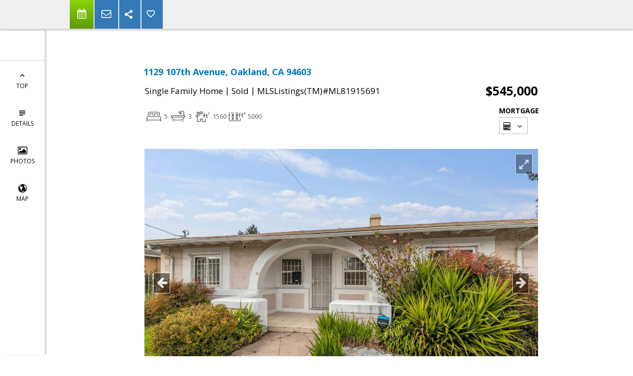

--- FILE ---
content_type: text/html; charset=utf-8
request_url: https://www.google.com/recaptcha/api2/anchor?ar=1&k=6LcGuSAUAAAAAMb457bWlGuEZ6IUGB1SNkLgHvC3&co=aHR0cHM6Ly93aWxzb25wYW4uY29tOjQ0Mw..&hl=en&v=PoyoqOPhxBO7pBk68S4YbpHZ&size=normal&anchor-ms=20000&execute-ms=30000&cb=250v6q65f97j
body_size: 49354
content:
<!DOCTYPE HTML><html dir="ltr" lang="en"><head><meta http-equiv="Content-Type" content="text/html; charset=UTF-8">
<meta http-equiv="X-UA-Compatible" content="IE=edge">
<title>reCAPTCHA</title>
<style type="text/css">
/* cyrillic-ext */
@font-face {
  font-family: 'Roboto';
  font-style: normal;
  font-weight: 400;
  font-stretch: 100%;
  src: url(//fonts.gstatic.com/s/roboto/v48/KFO7CnqEu92Fr1ME7kSn66aGLdTylUAMa3GUBHMdazTgWw.woff2) format('woff2');
  unicode-range: U+0460-052F, U+1C80-1C8A, U+20B4, U+2DE0-2DFF, U+A640-A69F, U+FE2E-FE2F;
}
/* cyrillic */
@font-face {
  font-family: 'Roboto';
  font-style: normal;
  font-weight: 400;
  font-stretch: 100%;
  src: url(//fonts.gstatic.com/s/roboto/v48/KFO7CnqEu92Fr1ME7kSn66aGLdTylUAMa3iUBHMdazTgWw.woff2) format('woff2');
  unicode-range: U+0301, U+0400-045F, U+0490-0491, U+04B0-04B1, U+2116;
}
/* greek-ext */
@font-face {
  font-family: 'Roboto';
  font-style: normal;
  font-weight: 400;
  font-stretch: 100%;
  src: url(//fonts.gstatic.com/s/roboto/v48/KFO7CnqEu92Fr1ME7kSn66aGLdTylUAMa3CUBHMdazTgWw.woff2) format('woff2');
  unicode-range: U+1F00-1FFF;
}
/* greek */
@font-face {
  font-family: 'Roboto';
  font-style: normal;
  font-weight: 400;
  font-stretch: 100%;
  src: url(//fonts.gstatic.com/s/roboto/v48/KFO7CnqEu92Fr1ME7kSn66aGLdTylUAMa3-UBHMdazTgWw.woff2) format('woff2');
  unicode-range: U+0370-0377, U+037A-037F, U+0384-038A, U+038C, U+038E-03A1, U+03A3-03FF;
}
/* math */
@font-face {
  font-family: 'Roboto';
  font-style: normal;
  font-weight: 400;
  font-stretch: 100%;
  src: url(//fonts.gstatic.com/s/roboto/v48/KFO7CnqEu92Fr1ME7kSn66aGLdTylUAMawCUBHMdazTgWw.woff2) format('woff2');
  unicode-range: U+0302-0303, U+0305, U+0307-0308, U+0310, U+0312, U+0315, U+031A, U+0326-0327, U+032C, U+032F-0330, U+0332-0333, U+0338, U+033A, U+0346, U+034D, U+0391-03A1, U+03A3-03A9, U+03B1-03C9, U+03D1, U+03D5-03D6, U+03F0-03F1, U+03F4-03F5, U+2016-2017, U+2034-2038, U+203C, U+2040, U+2043, U+2047, U+2050, U+2057, U+205F, U+2070-2071, U+2074-208E, U+2090-209C, U+20D0-20DC, U+20E1, U+20E5-20EF, U+2100-2112, U+2114-2115, U+2117-2121, U+2123-214F, U+2190, U+2192, U+2194-21AE, U+21B0-21E5, U+21F1-21F2, U+21F4-2211, U+2213-2214, U+2216-22FF, U+2308-230B, U+2310, U+2319, U+231C-2321, U+2336-237A, U+237C, U+2395, U+239B-23B7, U+23D0, U+23DC-23E1, U+2474-2475, U+25AF, U+25B3, U+25B7, U+25BD, U+25C1, U+25CA, U+25CC, U+25FB, U+266D-266F, U+27C0-27FF, U+2900-2AFF, U+2B0E-2B11, U+2B30-2B4C, U+2BFE, U+3030, U+FF5B, U+FF5D, U+1D400-1D7FF, U+1EE00-1EEFF;
}
/* symbols */
@font-face {
  font-family: 'Roboto';
  font-style: normal;
  font-weight: 400;
  font-stretch: 100%;
  src: url(//fonts.gstatic.com/s/roboto/v48/KFO7CnqEu92Fr1ME7kSn66aGLdTylUAMaxKUBHMdazTgWw.woff2) format('woff2');
  unicode-range: U+0001-000C, U+000E-001F, U+007F-009F, U+20DD-20E0, U+20E2-20E4, U+2150-218F, U+2190, U+2192, U+2194-2199, U+21AF, U+21E6-21F0, U+21F3, U+2218-2219, U+2299, U+22C4-22C6, U+2300-243F, U+2440-244A, U+2460-24FF, U+25A0-27BF, U+2800-28FF, U+2921-2922, U+2981, U+29BF, U+29EB, U+2B00-2BFF, U+4DC0-4DFF, U+FFF9-FFFB, U+10140-1018E, U+10190-1019C, U+101A0, U+101D0-101FD, U+102E0-102FB, U+10E60-10E7E, U+1D2C0-1D2D3, U+1D2E0-1D37F, U+1F000-1F0FF, U+1F100-1F1AD, U+1F1E6-1F1FF, U+1F30D-1F30F, U+1F315, U+1F31C, U+1F31E, U+1F320-1F32C, U+1F336, U+1F378, U+1F37D, U+1F382, U+1F393-1F39F, U+1F3A7-1F3A8, U+1F3AC-1F3AF, U+1F3C2, U+1F3C4-1F3C6, U+1F3CA-1F3CE, U+1F3D4-1F3E0, U+1F3ED, U+1F3F1-1F3F3, U+1F3F5-1F3F7, U+1F408, U+1F415, U+1F41F, U+1F426, U+1F43F, U+1F441-1F442, U+1F444, U+1F446-1F449, U+1F44C-1F44E, U+1F453, U+1F46A, U+1F47D, U+1F4A3, U+1F4B0, U+1F4B3, U+1F4B9, U+1F4BB, U+1F4BF, U+1F4C8-1F4CB, U+1F4D6, U+1F4DA, U+1F4DF, U+1F4E3-1F4E6, U+1F4EA-1F4ED, U+1F4F7, U+1F4F9-1F4FB, U+1F4FD-1F4FE, U+1F503, U+1F507-1F50B, U+1F50D, U+1F512-1F513, U+1F53E-1F54A, U+1F54F-1F5FA, U+1F610, U+1F650-1F67F, U+1F687, U+1F68D, U+1F691, U+1F694, U+1F698, U+1F6AD, U+1F6B2, U+1F6B9-1F6BA, U+1F6BC, U+1F6C6-1F6CF, U+1F6D3-1F6D7, U+1F6E0-1F6EA, U+1F6F0-1F6F3, U+1F6F7-1F6FC, U+1F700-1F7FF, U+1F800-1F80B, U+1F810-1F847, U+1F850-1F859, U+1F860-1F887, U+1F890-1F8AD, U+1F8B0-1F8BB, U+1F8C0-1F8C1, U+1F900-1F90B, U+1F93B, U+1F946, U+1F984, U+1F996, U+1F9E9, U+1FA00-1FA6F, U+1FA70-1FA7C, U+1FA80-1FA89, U+1FA8F-1FAC6, U+1FACE-1FADC, U+1FADF-1FAE9, U+1FAF0-1FAF8, U+1FB00-1FBFF;
}
/* vietnamese */
@font-face {
  font-family: 'Roboto';
  font-style: normal;
  font-weight: 400;
  font-stretch: 100%;
  src: url(//fonts.gstatic.com/s/roboto/v48/KFO7CnqEu92Fr1ME7kSn66aGLdTylUAMa3OUBHMdazTgWw.woff2) format('woff2');
  unicode-range: U+0102-0103, U+0110-0111, U+0128-0129, U+0168-0169, U+01A0-01A1, U+01AF-01B0, U+0300-0301, U+0303-0304, U+0308-0309, U+0323, U+0329, U+1EA0-1EF9, U+20AB;
}
/* latin-ext */
@font-face {
  font-family: 'Roboto';
  font-style: normal;
  font-weight: 400;
  font-stretch: 100%;
  src: url(//fonts.gstatic.com/s/roboto/v48/KFO7CnqEu92Fr1ME7kSn66aGLdTylUAMa3KUBHMdazTgWw.woff2) format('woff2');
  unicode-range: U+0100-02BA, U+02BD-02C5, U+02C7-02CC, U+02CE-02D7, U+02DD-02FF, U+0304, U+0308, U+0329, U+1D00-1DBF, U+1E00-1E9F, U+1EF2-1EFF, U+2020, U+20A0-20AB, U+20AD-20C0, U+2113, U+2C60-2C7F, U+A720-A7FF;
}
/* latin */
@font-face {
  font-family: 'Roboto';
  font-style: normal;
  font-weight: 400;
  font-stretch: 100%;
  src: url(//fonts.gstatic.com/s/roboto/v48/KFO7CnqEu92Fr1ME7kSn66aGLdTylUAMa3yUBHMdazQ.woff2) format('woff2');
  unicode-range: U+0000-00FF, U+0131, U+0152-0153, U+02BB-02BC, U+02C6, U+02DA, U+02DC, U+0304, U+0308, U+0329, U+2000-206F, U+20AC, U+2122, U+2191, U+2193, U+2212, U+2215, U+FEFF, U+FFFD;
}
/* cyrillic-ext */
@font-face {
  font-family: 'Roboto';
  font-style: normal;
  font-weight: 500;
  font-stretch: 100%;
  src: url(//fonts.gstatic.com/s/roboto/v48/KFO7CnqEu92Fr1ME7kSn66aGLdTylUAMa3GUBHMdazTgWw.woff2) format('woff2');
  unicode-range: U+0460-052F, U+1C80-1C8A, U+20B4, U+2DE0-2DFF, U+A640-A69F, U+FE2E-FE2F;
}
/* cyrillic */
@font-face {
  font-family: 'Roboto';
  font-style: normal;
  font-weight: 500;
  font-stretch: 100%;
  src: url(//fonts.gstatic.com/s/roboto/v48/KFO7CnqEu92Fr1ME7kSn66aGLdTylUAMa3iUBHMdazTgWw.woff2) format('woff2');
  unicode-range: U+0301, U+0400-045F, U+0490-0491, U+04B0-04B1, U+2116;
}
/* greek-ext */
@font-face {
  font-family: 'Roboto';
  font-style: normal;
  font-weight: 500;
  font-stretch: 100%;
  src: url(//fonts.gstatic.com/s/roboto/v48/KFO7CnqEu92Fr1ME7kSn66aGLdTylUAMa3CUBHMdazTgWw.woff2) format('woff2');
  unicode-range: U+1F00-1FFF;
}
/* greek */
@font-face {
  font-family: 'Roboto';
  font-style: normal;
  font-weight: 500;
  font-stretch: 100%;
  src: url(//fonts.gstatic.com/s/roboto/v48/KFO7CnqEu92Fr1ME7kSn66aGLdTylUAMa3-UBHMdazTgWw.woff2) format('woff2');
  unicode-range: U+0370-0377, U+037A-037F, U+0384-038A, U+038C, U+038E-03A1, U+03A3-03FF;
}
/* math */
@font-face {
  font-family: 'Roboto';
  font-style: normal;
  font-weight: 500;
  font-stretch: 100%;
  src: url(//fonts.gstatic.com/s/roboto/v48/KFO7CnqEu92Fr1ME7kSn66aGLdTylUAMawCUBHMdazTgWw.woff2) format('woff2');
  unicode-range: U+0302-0303, U+0305, U+0307-0308, U+0310, U+0312, U+0315, U+031A, U+0326-0327, U+032C, U+032F-0330, U+0332-0333, U+0338, U+033A, U+0346, U+034D, U+0391-03A1, U+03A3-03A9, U+03B1-03C9, U+03D1, U+03D5-03D6, U+03F0-03F1, U+03F4-03F5, U+2016-2017, U+2034-2038, U+203C, U+2040, U+2043, U+2047, U+2050, U+2057, U+205F, U+2070-2071, U+2074-208E, U+2090-209C, U+20D0-20DC, U+20E1, U+20E5-20EF, U+2100-2112, U+2114-2115, U+2117-2121, U+2123-214F, U+2190, U+2192, U+2194-21AE, U+21B0-21E5, U+21F1-21F2, U+21F4-2211, U+2213-2214, U+2216-22FF, U+2308-230B, U+2310, U+2319, U+231C-2321, U+2336-237A, U+237C, U+2395, U+239B-23B7, U+23D0, U+23DC-23E1, U+2474-2475, U+25AF, U+25B3, U+25B7, U+25BD, U+25C1, U+25CA, U+25CC, U+25FB, U+266D-266F, U+27C0-27FF, U+2900-2AFF, U+2B0E-2B11, U+2B30-2B4C, U+2BFE, U+3030, U+FF5B, U+FF5D, U+1D400-1D7FF, U+1EE00-1EEFF;
}
/* symbols */
@font-face {
  font-family: 'Roboto';
  font-style: normal;
  font-weight: 500;
  font-stretch: 100%;
  src: url(//fonts.gstatic.com/s/roboto/v48/KFO7CnqEu92Fr1ME7kSn66aGLdTylUAMaxKUBHMdazTgWw.woff2) format('woff2');
  unicode-range: U+0001-000C, U+000E-001F, U+007F-009F, U+20DD-20E0, U+20E2-20E4, U+2150-218F, U+2190, U+2192, U+2194-2199, U+21AF, U+21E6-21F0, U+21F3, U+2218-2219, U+2299, U+22C4-22C6, U+2300-243F, U+2440-244A, U+2460-24FF, U+25A0-27BF, U+2800-28FF, U+2921-2922, U+2981, U+29BF, U+29EB, U+2B00-2BFF, U+4DC0-4DFF, U+FFF9-FFFB, U+10140-1018E, U+10190-1019C, U+101A0, U+101D0-101FD, U+102E0-102FB, U+10E60-10E7E, U+1D2C0-1D2D3, U+1D2E0-1D37F, U+1F000-1F0FF, U+1F100-1F1AD, U+1F1E6-1F1FF, U+1F30D-1F30F, U+1F315, U+1F31C, U+1F31E, U+1F320-1F32C, U+1F336, U+1F378, U+1F37D, U+1F382, U+1F393-1F39F, U+1F3A7-1F3A8, U+1F3AC-1F3AF, U+1F3C2, U+1F3C4-1F3C6, U+1F3CA-1F3CE, U+1F3D4-1F3E0, U+1F3ED, U+1F3F1-1F3F3, U+1F3F5-1F3F7, U+1F408, U+1F415, U+1F41F, U+1F426, U+1F43F, U+1F441-1F442, U+1F444, U+1F446-1F449, U+1F44C-1F44E, U+1F453, U+1F46A, U+1F47D, U+1F4A3, U+1F4B0, U+1F4B3, U+1F4B9, U+1F4BB, U+1F4BF, U+1F4C8-1F4CB, U+1F4D6, U+1F4DA, U+1F4DF, U+1F4E3-1F4E6, U+1F4EA-1F4ED, U+1F4F7, U+1F4F9-1F4FB, U+1F4FD-1F4FE, U+1F503, U+1F507-1F50B, U+1F50D, U+1F512-1F513, U+1F53E-1F54A, U+1F54F-1F5FA, U+1F610, U+1F650-1F67F, U+1F687, U+1F68D, U+1F691, U+1F694, U+1F698, U+1F6AD, U+1F6B2, U+1F6B9-1F6BA, U+1F6BC, U+1F6C6-1F6CF, U+1F6D3-1F6D7, U+1F6E0-1F6EA, U+1F6F0-1F6F3, U+1F6F7-1F6FC, U+1F700-1F7FF, U+1F800-1F80B, U+1F810-1F847, U+1F850-1F859, U+1F860-1F887, U+1F890-1F8AD, U+1F8B0-1F8BB, U+1F8C0-1F8C1, U+1F900-1F90B, U+1F93B, U+1F946, U+1F984, U+1F996, U+1F9E9, U+1FA00-1FA6F, U+1FA70-1FA7C, U+1FA80-1FA89, U+1FA8F-1FAC6, U+1FACE-1FADC, U+1FADF-1FAE9, U+1FAF0-1FAF8, U+1FB00-1FBFF;
}
/* vietnamese */
@font-face {
  font-family: 'Roboto';
  font-style: normal;
  font-weight: 500;
  font-stretch: 100%;
  src: url(//fonts.gstatic.com/s/roboto/v48/KFO7CnqEu92Fr1ME7kSn66aGLdTylUAMa3OUBHMdazTgWw.woff2) format('woff2');
  unicode-range: U+0102-0103, U+0110-0111, U+0128-0129, U+0168-0169, U+01A0-01A1, U+01AF-01B0, U+0300-0301, U+0303-0304, U+0308-0309, U+0323, U+0329, U+1EA0-1EF9, U+20AB;
}
/* latin-ext */
@font-face {
  font-family: 'Roboto';
  font-style: normal;
  font-weight: 500;
  font-stretch: 100%;
  src: url(//fonts.gstatic.com/s/roboto/v48/KFO7CnqEu92Fr1ME7kSn66aGLdTylUAMa3KUBHMdazTgWw.woff2) format('woff2');
  unicode-range: U+0100-02BA, U+02BD-02C5, U+02C7-02CC, U+02CE-02D7, U+02DD-02FF, U+0304, U+0308, U+0329, U+1D00-1DBF, U+1E00-1E9F, U+1EF2-1EFF, U+2020, U+20A0-20AB, U+20AD-20C0, U+2113, U+2C60-2C7F, U+A720-A7FF;
}
/* latin */
@font-face {
  font-family: 'Roboto';
  font-style: normal;
  font-weight: 500;
  font-stretch: 100%;
  src: url(//fonts.gstatic.com/s/roboto/v48/KFO7CnqEu92Fr1ME7kSn66aGLdTylUAMa3yUBHMdazQ.woff2) format('woff2');
  unicode-range: U+0000-00FF, U+0131, U+0152-0153, U+02BB-02BC, U+02C6, U+02DA, U+02DC, U+0304, U+0308, U+0329, U+2000-206F, U+20AC, U+2122, U+2191, U+2193, U+2212, U+2215, U+FEFF, U+FFFD;
}
/* cyrillic-ext */
@font-face {
  font-family: 'Roboto';
  font-style: normal;
  font-weight: 900;
  font-stretch: 100%;
  src: url(//fonts.gstatic.com/s/roboto/v48/KFO7CnqEu92Fr1ME7kSn66aGLdTylUAMa3GUBHMdazTgWw.woff2) format('woff2');
  unicode-range: U+0460-052F, U+1C80-1C8A, U+20B4, U+2DE0-2DFF, U+A640-A69F, U+FE2E-FE2F;
}
/* cyrillic */
@font-face {
  font-family: 'Roboto';
  font-style: normal;
  font-weight: 900;
  font-stretch: 100%;
  src: url(//fonts.gstatic.com/s/roboto/v48/KFO7CnqEu92Fr1ME7kSn66aGLdTylUAMa3iUBHMdazTgWw.woff2) format('woff2');
  unicode-range: U+0301, U+0400-045F, U+0490-0491, U+04B0-04B1, U+2116;
}
/* greek-ext */
@font-face {
  font-family: 'Roboto';
  font-style: normal;
  font-weight: 900;
  font-stretch: 100%;
  src: url(//fonts.gstatic.com/s/roboto/v48/KFO7CnqEu92Fr1ME7kSn66aGLdTylUAMa3CUBHMdazTgWw.woff2) format('woff2');
  unicode-range: U+1F00-1FFF;
}
/* greek */
@font-face {
  font-family: 'Roboto';
  font-style: normal;
  font-weight: 900;
  font-stretch: 100%;
  src: url(//fonts.gstatic.com/s/roboto/v48/KFO7CnqEu92Fr1ME7kSn66aGLdTylUAMa3-UBHMdazTgWw.woff2) format('woff2');
  unicode-range: U+0370-0377, U+037A-037F, U+0384-038A, U+038C, U+038E-03A1, U+03A3-03FF;
}
/* math */
@font-face {
  font-family: 'Roboto';
  font-style: normal;
  font-weight: 900;
  font-stretch: 100%;
  src: url(//fonts.gstatic.com/s/roboto/v48/KFO7CnqEu92Fr1ME7kSn66aGLdTylUAMawCUBHMdazTgWw.woff2) format('woff2');
  unicode-range: U+0302-0303, U+0305, U+0307-0308, U+0310, U+0312, U+0315, U+031A, U+0326-0327, U+032C, U+032F-0330, U+0332-0333, U+0338, U+033A, U+0346, U+034D, U+0391-03A1, U+03A3-03A9, U+03B1-03C9, U+03D1, U+03D5-03D6, U+03F0-03F1, U+03F4-03F5, U+2016-2017, U+2034-2038, U+203C, U+2040, U+2043, U+2047, U+2050, U+2057, U+205F, U+2070-2071, U+2074-208E, U+2090-209C, U+20D0-20DC, U+20E1, U+20E5-20EF, U+2100-2112, U+2114-2115, U+2117-2121, U+2123-214F, U+2190, U+2192, U+2194-21AE, U+21B0-21E5, U+21F1-21F2, U+21F4-2211, U+2213-2214, U+2216-22FF, U+2308-230B, U+2310, U+2319, U+231C-2321, U+2336-237A, U+237C, U+2395, U+239B-23B7, U+23D0, U+23DC-23E1, U+2474-2475, U+25AF, U+25B3, U+25B7, U+25BD, U+25C1, U+25CA, U+25CC, U+25FB, U+266D-266F, U+27C0-27FF, U+2900-2AFF, U+2B0E-2B11, U+2B30-2B4C, U+2BFE, U+3030, U+FF5B, U+FF5D, U+1D400-1D7FF, U+1EE00-1EEFF;
}
/* symbols */
@font-face {
  font-family: 'Roboto';
  font-style: normal;
  font-weight: 900;
  font-stretch: 100%;
  src: url(//fonts.gstatic.com/s/roboto/v48/KFO7CnqEu92Fr1ME7kSn66aGLdTylUAMaxKUBHMdazTgWw.woff2) format('woff2');
  unicode-range: U+0001-000C, U+000E-001F, U+007F-009F, U+20DD-20E0, U+20E2-20E4, U+2150-218F, U+2190, U+2192, U+2194-2199, U+21AF, U+21E6-21F0, U+21F3, U+2218-2219, U+2299, U+22C4-22C6, U+2300-243F, U+2440-244A, U+2460-24FF, U+25A0-27BF, U+2800-28FF, U+2921-2922, U+2981, U+29BF, U+29EB, U+2B00-2BFF, U+4DC0-4DFF, U+FFF9-FFFB, U+10140-1018E, U+10190-1019C, U+101A0, U+101D0-101FD, U+102E0-102FB, U+10E60-10E7E, U+1D2C0-1D2D3, U+1D2E0-1D37F, U+1F000-1F0FF, U+1F100-1F1AD, U+1F1E6-1F1FF, U+1F30D-1F30F, U+1F315, U+1F31C, U+1F31E, U+1F320-1F32C, U+1F336, U+1F378, U+1F37D, U+1F382, U+1F393-1F39F, U+1F3A7-1F3A8, U+1F3AC-1F3AF, U+1F3C2, U+1F3C4-1F3C6, U+1F3CA-1F3CE, U+1F3D4-1F3E0, U+1F3ED, U+1F3F1-1F3F3, U+1F3F5-1F3F7, U+1F408, U+1F415, U+1F41F, U+1F426, U+1F43F, U+1F441-1F442, U+1F444, U+1F446-1F449, U+1F44C-1F44E, U+1F453, U+1F46A, U+1F47D, U+1F4A3, U+1F4B0, U+1F4B3, U+1F4B9, U+1F4BB, U+1F4BF, U+1F4C8-1F4CB, U+1F4D6, U+1F4DA, U+1F4DF, U+1F4E3-1F4E6, U+1F4EA-1F4ED, U+1F4F7, U+1F4F9-1F4FB, U+1F4FD-1F4FE, U+1F503, U+1F507-1F50B, U+1F50D, U+1F512-1F513, U+1F53E-1F54A, U+1F54F-1F5FA, U+1F610, U+1F650-1F67F, U+1F687, U+1F68D, U+1F691, U+1F694, U+1F698, U+1F6AD, U+1F6B2, U+1F6B9-1F6BA, U+1F6BC, U+1F6C6-1F6CF, U+1F6D3-1F6D7, U+1F6E0-1F6EA, U+1F6F0-1F6F3, U+1F6F7-1F6FC, U+1F700-1F7FF, U+1F800-1F80B, U+1F810-1F847, U+1F850-1F859, U+1F860-1F887, U+1F890-1F8AD, U+1F8B0-1F8BB, U+1F8C0-1F8C1, U+1F900-1F90B, U+1F93B, U+1F946, U+1F984, U+1F996, U+1F9E9, U+1FA00-1FA6F, U+1FA70-1FA7C, U+1FA80-1FA89, U+1FA8F-1FAC6, U+1FACE-1FADC, U+1FADF-1FAE9, U+1FAF0-1FAF8, U+1FB00-1FBFF;
}
/* vietnamese */
@font-face {
  font-family: 'Roboto';
  font-style: normal;
  font-weight: 900;
  font-stretch: 100%;
  src: url(//fonts.gstatic.com/s/roboto/v48/KFO7CnqEu92Fr1ME7kSn66aGLdTylUAMa3OUBHMdazTgWw.woff2) format('woff2');
  unicode-range: U+0102-0103, U+0110-0111, U+0128-0129, U+0168-0169, U+01A0-01A1, U+01AF-01B0, U+0300-0301, U+0303-0304, U+0308-0309, U+0323, U+0329, U+1EA0-1EF9, U+20AB;
}
/* latin-ext */
@font-face {
  font-family: 'Roboto';
  font-style: normal;
  font-weight: 900;
  font-stretch: 100%;
  src: url(//fonts.gstatic.com/s/roboto/v48/KFO7CnqEu92Fr1ME7kSn66aGLdTylUAMa3KUBHMdazTgWw.woff2) format('woff2');
  unicode-range: U+0100-02BA, U+02BD-02C5, U+02C7-02CC, U+02CE-02D7, U+02DD-02FF, U+0304, U+0308, U+0329, U+1D00-1DBF, U+1E00-1E9F, U+1EF2-1EFF, U+2020, U+20A0-20AB, U+20AD-20C0, U+2113, U+2C60-2C7F, U+A720-A7FF;
}
/* latin */
@font-face {
  font-family: 'Roboto';
  font-style: normal;
  font-weight: 900;
  font-stretch: 100%;
  src: url(//fonts.gstatic.com/s/roboto/v48/KFO7CnqEu92Fr1ME7kSn66aGLdTylUAMa3yUBHMdazQ.woff2) format('woff2');
  unicode-range: U+0000-00FF, U+0131, U+0152-0153, U+02BB-02BC, U+02C6, U+02DA, U+02DC, U+0304, U+0308, U+0329, U+2000-206F, U+20AC, U+2122, U+2191, U+2193, U+2212, U+2215, U+FEFF, U+FFFD;
}

</style>
<link rel="stylesheet" type="text/css" href="https://www.gstatic.com/recaptcha/releases/PoyoqOPhxBO7pBk68S4YbpHZ/styles__ltr.css">
<script nonce="cc-BpGF05EnhMccyNOSr7Q" type="text/javascript">window['__recaptcha_api'] = 'https://www.google.com/recaptcha/api2/';</script>
<script type="text/javascript" src="https://www.gstatic.com/recaptcha/releases/PoyoqOPhxBO7pBk68S4YbpHZ/recaptcha__en.js" nonce="cc-BpGF05EnhMccyNOSr7Q">
      
    </script></head>
<body><div id="rc-anchor-alert" class="rc-anchor-alert"></div>
<input type="hidden" id="recaptcha-token" value="[base64]">
<script type="text/javascript" nonce="cc-BpGF05EnhMccyNOSr7Q">
      recaptcha.anchor.Main.init("[\x22ainput\x22,[\x22bgdata\x22,\x22\x22,\[base64]/[base64]/bmV3IFpbdF0obVswXSk6Sz09Mj9uZXcgWlt0XShtWzBdLG1bMV0pOks9PTM/bmV3IFpbdF0obVswXSxtWzFdLG1bMl0pOks9PTQ/[base64]/[base64]/[base64]/[base64]/[base64]/[base64]/[base64]/[base64]/[base64]/[base64]/[base64]/[base64]/[base64]/[base64]\\u003d\\u003d\x22,\[base64]\\u003d\x22,\x22woLCtGTDj8KnA8OxfcOOfcO1wqvCjsK+X8O6wqzCnsOMaMOIw7DDgMKLGQDDkSXDmkPDlxpydhUUwq/DvTPCtMOtw4rCr8OlwqVhKsKDwolMDzhQwrdpw5RuwoDDh1QowpjCixk0H8Onwp7CiMKjcVzCr8OsMMOKIMKJKBkAbHPCosKTfcKcwop5w6XCig03wqQtw53CusKkVW1sai8Kwp/DiRvCt1LCsEvDjMOWN8Klw6LDpizDjsKQdyjDiRRJw5gnScKZwpnDgcOJAcOYwr/[base64]/CgxHDmR4NwqM8wrXDoDnClDl9f8Orw7jDvH/DoMKUEAnCgy1fwqbDnsOTwqxdwqU4fMOxwpfDnsOVNH9dTjPCji01wrgBwpRnD8KNw4PDpMOWw6MIw4kUQSgjSVjCgcKFGQDDj8OFZcKCXQrCu8KPw4bDl8OUK8OBwqQ+UQY3wqvDuMOMeHnCv8O0w7/Ct8OswpYfIcKSaGYrO0xIJsOeesKmQ8OKVhzCkQ/DqMOAw7NYSQHDo8Obw5vDszhBWcOLwqlOw6JEw7MBwrfCqnsWTQTDkFTDo8OMUcOiwolUwprDuMO6wqrDu8ONAFtAWn/DhnI9wp3DmQU4KcOfIcKxw6XDoMOVwqfDl8K8wqkpdcOUwqzCo8Kce8KVw5wIUsKtw7jCpcO+UsKLHi/CrQPDhsOXw7JedE4uZ8Kew5bCgcKHwrxgw6pJw7cXwqZlwosyw5FJCMKLJ0YxwojChsOcwoTCqsKhfBEVwoPChMOfw55XTyrCv8ODwqEwZMKtaAlqPMKeKhpow5pzPsOeEiJ3V8KdwpV/M8KoSzPCoWsUw55HwoHDncO3w7zCn3vClMKFIMKxwrXCv8KpdiHDosKgwojCphvCrnUnw7rDlg84w4lWbzrCt8KHwpXDvHPCkWXCpsK6wp1Pw5EUw7YUwoQAwoPDlxA0EMOFZMO/w7zCshhxw7pxwrcPMMOpwrnCuizCl8KkGsOjc8KBwqHDjFnDliJcwpzCusO6w4cPwoFWw6nCosOrVB7DjEB5AUTCiyXCngDCiSNWLhHCtsKAJCNSwpTCiX3DjsOPC8K6OHd7ccORW8Kaw7DCrm/ChcKkBsOvw7PCr8K1w41IKXLCsMKnw4xrw5nDicOUAcKbfcK0woPDi8O8wpwzPcOFScKgfsO7woodw5lRamYmcD/CscKPMVzDrsOWw5pLw77DhMKoYkrDilFfwp3CriwSPHIxdsK/YcKBTHNuw4jDhFgQw5HCriBkFsKld1TDgMOBwrAKwqx5wrIbw4vCtsKJwp/DlUzDj2w9w5p4YMOuYU/CpMOAH8OiKTjCnDkgw5jCuVnCrcOBw4nCm1tvNivCvMKGw7ZUWsKlwqF5wqvDiibDtB4Fw64Kw7sbwr7DqihnwqwRA8K4SzcVfw3DosOJXF7CusOhwrZHwppzw5/CncOhw6Q4RcOKw5c0TwHCjsKZw4ALwq8bIMOQwptXB8Kwwp/CsWTCkFXCtMO3wpJoT0EcwrdTd8KCRUcfwpFNGMKGwonCoXN+K8KDW8KfZsKJP8OYHnfDmHDDmsKtSsO5NXBKwppLFhXDlcKcw6EbesKgHsKZw4zDoAHCrTvDpQdFEcKcIcKkwrXDmkjCrxJdJA3DpiQXw5lVw7lNw6DChH/[base64]/[base64]/[base64]/DgwQRw4wzw5fCuG9MLD1UwrAGJsOtM1F1FcK6SsKeKWtlw4PDtcKfwoZeGkfCsTvCpXTDp31QMDzCiQjCosKVDsOnwqUSZDg1w4wSBQTCpQlGUn8lNxlGJQs4wqhhw7BGw6wDCcK+AsOGZWXCgSpsHwHCncOTw5rDssO/wr1edsOcJm7CmlHDuWNlwq9XWcOfcCNAw6cuwqXDmMOEwohsT0cdw7cWSyPDlcOvR2wKbkQ+E1BNFCh/[base64]/CuzXCrcOVwozDlcK4wp1uwqduXnNOw6ooJsOwSMOgwqQowo7CmsOXw6VnBg3CgcOaw6fCgSzDksKDEcO1w5/DrcO8wpfDnMKtw6/CnS0DARoMHcObMiPDoBjDjWs0dAM0TsOjwobCjcO9VsOtw611CMOGRcKBwoRwwoM1RMKnw78iwrjCp3IiV1Egwp/Cii/DscO1AivCvcO1w6BqwrXCqQ3CnhURw6pUWMK3wqsJwqsUFmrCuMKxw7sOwoLDkjTDmVYpMALDrsOcIV4nw50qwrcqcDvDmiPCvsKWw6J/w4rDgkwNw6wmwplFM3nCgsK3wqMGwokNwrtUw5ZEw4lhwqo5bwA6w5/Cmg3DrMKbw4bDo0w7AsKmw4vCm8KpG1A9CiHCoMKlSBHDkMO0asO/wozCpkV4HMOkwpUpHcOtw7heVcOQAsKjWnFVwofDlMOewoXCpF0JwopbwrrDlxXDisKYeX1Lw4p3w41ABD/Dl8OCWGHClT0kwrR8w5ZEbcOsFnJPw4LCgMOvFsKLw6QewohdYW8bJR/DhWAACcODTjPChcOpYcKWV1QwAMOMFcOCw4zDhirDvsOpwrkpw7tCIkB6w4zCry4sdsO4wrV9wq7Dl8KeKWUbw5rDlBgywrXDtzp5Jm/CmUzDocOIahtNw47DuMKowqZ0w7HDijjCnjDCr3jDtW8pIRDClsKqw7NwAcKoPj9+w746w7EcwqbDlV40FsKewpbCmcKrw73DrsK/acOvM8O5I8KnZMKeQ8Oewo/[base64]/CpxLDolI9dgpQw54+w4oOwrcNw6TCpkXDr8KSw7gvf8KMP2jChhUFwo/DjcOUQksJc8O2O8O2GzHCqsKFCwlSw5Y5MMKZb8KyGFtvKMK5wpLDp3FKwp8nwo/Cp3/CtDXCijkJekDCpsOMwr7CmcKsSUvCuMOVUAIRP3Yjw5nCrcKLZsKJFw7CssO2NQ9efTwkw48vXcK2wofCt8Olwo1HdcOeMjNLwofCjnhSXsK7wr/DnEQoVm48w7TDhsKBEcOow7fCmy91B8K4Hm/DqhLClHkDwrkqLcKrb8OuwrfClgHDrG86KcOxwrFHbsKlw6bDusKiwq9kLD8Wwo7Ct8OrcyNwGD/Dl09eW8OGbsKxEVxXw73DogDDuMO5UsOlRsKbPMOZV8K3H8Oqwr5fwr9mIxbDkQQeLj3DjCrDkwABwpI7IwVFYBMCGwjCnMKTR8KVJsKPw5rDsw/ClSXCtsOmwrzDmDZow4PChsOpw6AOPsK4RMOKwpnCnDTCiiDDmx0IScOvSFnDoDZfSMKuw7s6w7xAI8KSTSgiw7rCvD5lTSkxw7/DksK1CzXCgsORwrXDmcOgw4gaQXpuwovCrsKew6lQZcKnw7DDrsK9E8KOwq/[base64]/b8KawpgTwq3Cr8KYw6Iew53Cg8K1YMOiScObCMOHHhcHw69Fw79AYMO6wp1xQhzDgcKFJcKoSyPCqcOHwr7DrA7CvcOrw7g+wrIUwq81wpzCkzEiZMKFdlg4KsO6w6BMMzMpwrDCoRnCqgFvw7/Ch0/DkU/DpX5lw7hmwoDDl1kIM3DDgDDClMK7w4o8wqBRB8Opw7nCgmPCosOjwp1nworCkcKhw4rDgwXDuMK6w64/UMOrdTTCs8Oiw69CRDldw4cbTcOfwpzCiGHDtMKWw7PDjArCpsOYeVHDiUDCsiDCuTpqPsKwa8KrPcKvFsOdwoVsYsKKEldkwqh6BcKsw6LDlwk6F05/V2VhwpbDmMKbwqEpfsOxYxpPcQwjZ8KzInZHKSVbEAtJwqo6aMOfw5IGw7vCm8OSwpp8STxlFMKIwoJRw77DrsO0bcOAWMO3w7/CtMKHcXA/wr/[base64]/DtCMBwoXCrsOtbcKww7QbwqRAwp/Cv8KHCiZ1ASpxwqXDpsK4w6wDwo7Cg0LCnzISDFjCpsKCXTjDl8KPBE7Dm8KURlnDsQnDscKYBznCvz/DhsKFwpRIbMOeLEFHw5oQwozCh8KfwpFKJwRrw7nDjsKoC8OzwrjDr8OLw6R/wos1PUBHOBjDvcKFe0HDgcKMw5XCgF7CqU7Du8KWf8Kpw7d0wpPCunhNN1oww57CrVTDiMKLw73Cl3FWwrkBw51HYsO3w5fDucOSFsKlwox/w7J3woAPW2lHHw/[base64]/[base64]/DmCXCp8KNwpYWK8OLwr3CqyzCgcONFBLDm3sGUShjccKjLsKeATnCoQ9Tw65GKXDDpsKtw7HCs8O+ZSc+w5fDrWNNUm3CiMOnwqzDrcOmw4/DmcKzw5PDtMOXwrxgTUHCucKRNVEEKcOJw4snw4XDpMKKwqHCumvDosKawp7ChcOZwo0ObMKsKVHDrcO0Y8KWRMKFw4HDv01bw5JPwp4uT8OECBDDr8Kaw6PCpF/DiMOTwpXDg8OMZDgQw6XCtMK7wqnDv0p7w7oAWMKHwqQDJ8OXwq5TwoFDCXZHIHzDti0EYkYdwr48wq3DnsO1wqjDpQhMwp1cwrALGWgVwojDn8ONH8KMWcOvS8OzclAWwptbw5/Dn1/CjgLCsGxiEcKawqF8LMOAwqpvwpHDg1bCu2QHwpHDr8Kvw5DClcOxLsOOwpHCkMKewrhuQcOsdTdEw57ClsOEw67CkXQTJgAvAcKUAmHCg8K9YyLDl8Orw5LDk8KnwoLCj8O2UMO8w5bDhcO/c8KbTcKSw4ksKlfDpU1jcsKqw47DvsK1f8Oic8O8w68cPVrDpzzCgDJPHj4sb39WYkVQw7JEwqEswr/[base64]/[base64]/DhsOMw57DlVZcYsO6wqkFK8KIwo/CtnpZMH/DjFQZwqLCjsOKw5RFSW/DiTEowqDDonAJP1vDjmpra8OKwpl+E8O2QiRbw7nCn8KEw5vDv8OKw5fDol7Dl8Oiw7LCuBHDlMOjw4PCoMKgw7N2NyTDoMKow5nDi8OLDC07CULDusOvw7oQecOBRcOew5sWW8KzwoBKwqDCicOBwo3Dn8KCwp/Cr0fDrRrDtFXDqMKhDsK1McOrKcOAwpPDvcKUKFXDsB5LwpMMwrojw5jCpcKRwpxxwpvCj3sycGcUwpgyw4/DkAbCuE92wqHClS1JBkXDu15ewrrClzPDtsOqWkR9HsO/w5/CmcKzw6RbL8KFw7XCjj7CsT/DvG84w6dIbl8nw4Zswq4Fw5IUFcK0TgnDjMOcaSLDjmjCrSHDsMKnTCUzw7jCgsOjWDzDlMKRQsKSwqQ7csOfwrwPbVdGdBQowqTCv8OMXcKpw7fDk8O5X8O6w6JXNsO4D0/DvD/Dn3TCusK8wrnCqisywoNpB8K8AsO5DcK6RsKaRhPDm8KKwo4qDE3Dtlg5wq7CljJnwqpDfnpew6gIw7ZHwrTCvMKNZ8KSehslw5ULHsKCwoDCuMK8Nn7CmjNNw4ghw7/CosOaAinCksO5LwPDvsKYwo3CrcOnw7XChcK/[base64]/DnsKgCj3Dr8ObasKuFMKEPHDCuMKzwpLDgkYJWH/DpcK/WcKPwq0lSTDDrF9mwp/Do2vCml3DgcKFacOfEQDDkyHDpArDscOSwpXCtMOJwrrCt3oZwq/Cs8K5e8KcwpILY8KVL8KzwqcEXcKgwr80JMOfw7fCjmooGinDssOwUBoJw50Jw5zCicKMAMKXwrlRw4HCksOdLGMsIcKiLsK5wqvCtkbCpsKkw6fCvMKpKcKEwpHDm8KvSwTCo8KmVcOewocFEgwEHcOxwoh4IMOTwrDCui/DgsOKRRXDkl7Di8K6NMKRw47DicKHw5ISw6sAw74rw5IswpjDhVdDw5TDh8OedmJRw5s6wphmw4oUw7ADBMKBwqvCsSJ8JcKMJcOTw77DjcKPPwbColfCtMOHGMKPXQbCtMO4wqDDr8OfXGHDvkEXwqIUw43Cmn5/wpIrXAbDlcKdXsOPwoXChzIQwqg8FhvChjfDpA4LIMO1ABDDizLDs0nDk8K5LcKmdF/DusOKAS8Hd8KMRUXCq8KdQ8OSY8O5w7RBaB7DkcKYDsORIsOMwoXDrsKkwrTDn0HCuXAwEsOjPmPDlcKEwo9TwozDq8K0wrrCuBIjw7wDwoLCim/Diw15MgViN8O7w6jDl8OzB8KseMOYbcOVYAR9RzxHDcKowqlBHifDp8KOw7bCoV0Lw4rCq1tqc8KnY3fDm8ODw7/DpsO5ChlzKsOTaGfDrFBpw4rCgcOQdsOQw5HDhz3ClirDoGfDvgjClcOWw53Dt8O9w5sDwo3ClG3ClsKWfRkqw7FdwpfCo8OLw77CnsOmwrs7wpHDqMO/dFXDpmzDiGBWIsKuecOSMT9IO1bDvWcVw4EwwpTDm0AvwrURw5Y5WC3DnsK/wqbDisOPTMOSDsO2dkLDhHLDhVHCmsKFcGPCjsKZFykqwpjCujbCjsKrwoTDpzHCjDoTwpFeVsOnYVQ/wox1FgzCucKLw51Iw6k3QQ/[base64]/ecOsNcOaZRnCucO0wqfDmcOiw4HDjMKJAVHDij16wosabcK+I8OXSQXCgA8bexpVw67CoRQLc0A8IsKEL8OfwpYbw4ExU8KSYiPDiUfDqsKcVhfDnQs6FsKEwoLCnn3DtcK4w4ZgWx3CqsOjwo/DvmYEw5PDmH3DnMONw7zCuCjDmn/DgMKmw613J8OuIMK2w75NbHzCvE8HRMOyw6ktwoLDr1nCi0HCpcO/w4HDig7Ch8Knw5/Dj8KtXWVBIcOfwpXCuMOqQj3DqE3CmMOKBT7CncOiccKgw6nCs3bDqcO/wrPCpSIuwpkjw53Cv8K7woPCgVEIeDzDkwXCuMKkJcKiBid7PgQYesKfwol1wp/Dunclw44IwpJ3Ahdiw4AeRhzDhz3DsyZPwo9Rw6DCisKtVcKHLTVHw6TCjcO3DQlLwqYUw7BzeCLDkcKBw5sPScOAwofDkRlzNMOCwqvDikVIwpJcIMOpZV/CgVrCpsOKw7h9w7/Cp8Klwr7Cp8Kvc3bDrsKKwp0/[base64]/[base64]/DjQ/[base64]/DqlECEcKmIUrDr8KZGlDDoxDDh8O3w5AuwqTDv8K+wrRffMKqw4FewpjCimTCr8OTwrsbfMODaBzDh8OAcwJTwodERmjDqsOPw4jDl8OOwo48aMOiGwovwqMhwrxww4TDolsEL8OUw4/Du8Ovw4rCsMK5wq3Cti48wqLCscOfw5Q8IcK7wpc7w7PDtXrCv8KawqzCrD0Xw4FHwrrDpyjDq8KRw6I7JcOkw6LCvMK+KAHCg0JawqjDoTJ/X8O+w4krXnjCl8KsQDDCnMOAesKvDcOwMMK4CE7CgcOYw5/[base64]/DpMOjw7UeUA93w4QGw5d5f8KebxTCs8O8wqnCsA0GJsONwp0mwqE7WMOJOcKMwpJbTVMjRMOhwpjCiBvDn1ETwqIJw4jCusOYwqtoTVDCllNew7QYwp/Dj8KuQ3wRwrDDhHU8V1xWw7fCmsOZSsOxw4nDo8OZw6nDscKmwoE2wppaFiB4V8O7wpPDvw5uw4rDpMKQU8KSw4rDnMK+wpfDrcOzwrXDosKlwqPDkxzDuUXCjsK4w51SQcO2wqQLMV3DkwYbYhPDo8OKWcKXTsO6w5nDiC9MVcK/KlvDocK8RcOJwqVCwqtHwoEpE8K8woBeV8OGCjRRwpFuw7rDoDfDoH0wCVvCnGvCtR1dw7ANwoXCrH0yw5XDvsK+wr8BV0HDhknCtsOyMVfDl8OuwpI/GsOswr3CkRUTw71PwrnCoMOtw745w5VXAA3CjDoKw5x+wrjDtsO4Hm3CqkY3HG/ChsODwpguw7nCs0LDuMOiw7PCjcKjDFw9woRDw7hkMcO9RMOgworCp8K+wqDCksO+wrsAfGLDqWJsE0Z8w4tCOMKFw5ddwoFmwqXDhMO3dMOPXm/DhXbDuB/[base64]/DkCwsbcKMWsOgwp7CiiNbQXTDiMOuwrLDg8KWwp4JJAfDmyjCgl8ZD25Owq5tNcOVw4PDisK/wrzCvMONw6bCtcKkFsKTw68QNcO9IRUQdEfCoMKWw7sjwoBbwo4sYcOowofDtxNIwowPSVEGwpVhwrlEAMKkY8KfwpnDlsOFw7t/[base64]/DicOrwpV7w4LDtcO7wqvCvcK0wrvCmMO3w7LDnMO8w4UNQ3tZb3XCi8K+Gjh2wq4Yw4YKwp3Ckz/ChcOkLl/[base64]/Cr2V9IS1CwqvDljMsw4nDoMO9w6LDggMmM8Kyw6UVwqnCjMKufcOWFjLCiSTClkXCmBh4w7dtwr3DnDptfcOHdMKhMMK5w51NfUpJKTvDm8KxRmkzw57CtmLClCHDjMOefcOlw50twqR7w5YVwoHCmnvCoyJ1aygTRWTClyvDvRrDpWdpHMKTwrtww6HDnXjCoMK/woDDgMK2SnHCpMObwp0lwpPCj8KkwpIQdMKKe8OxwqDCo8O2w4piw4kUG8KMwrzCnMO2WMKfw70dL8K7w5FQez7DiRzDr8OQSMOdbsOQwq7DtjQaUMOcQMO2wrlew6ANw4tuw5N/KMOEfG3ChFRiw4ACIXh5EW/[base64]/CuSLCiVFKwopAb0TCr8OLYcOFR8KEwpvCtMK1w5/Cm17DkVoxwqPCmcK6wqtfV8KdHWDCksOVAXPDgCh+w5RWwoEmHS/[base64]/asKPQcK3wpYkwqLCgcOyw6XDt3zDkMKuegQxVMKrw5XDusOwLcKCwpDCk0Ihw6RSwrBRwo7DmkHDu8OkU8OAVMOne8OvFcOlLsKlwqXChkLCp8KVwobCgRLDqkrCpC3CkxDDucOWwrlPFcO/NsKxC8Kpw7dXw5drwqAMw4hJw5lewoU6JG5DDcK6woIyw5rCoS1uATIhw47CqEgZw5pmwoYqwrHDiMKWw7DClHNWw5IaNMK0AcO4VMKOSMKJYXjCojpsTRl/woTCpsOIecOfNw7Dh8KxQcOzw6JowoLCiHnCncK7wr7CtB3Cr8Klwr3DlFXDr2nCjMOmw53DgsKcN8KDFMKZw5stNMKKwqBUw6/Cs8K3UcOPwobDv0BwwqbDjE0Mw5xuwpzCiA4rwonDo8OTw4NsN8KyasOaWC7CsgVVUEMoGcOzIsKLw7cDfxXDsBPCq1nDnsOJwprDryYowojCqXfClz/[base64]/[base64]/[base64]/DtcK4wqQaw4/Du05Kw4YmRDE8TMK+woI7K8KXG0lPwoDDm8K+wqs2wq4ew5YjLcOVw53Cv8OwPsOxaWMSw77CvcOVw4/CoxvDqALChsKwR8KIa0Mmw4bDmsOOwpQjSWRmwqjCuw/[base64]/[base64]/wrNdJToNNCpGIMOlw4MoRFBQwqh3WsKOwoHDv8OoNknDoMKMw4R/IRvCtC8ywpNLwrNrG8KiwrDCqhkVQcOhw6k9wq3DkzPCs8OnFMK1LcORDU3Dn0fCo8OXw5HDjz8GTMO8w4jCocO5FETDhMOkwqACwp7Ch8OJEsONw77Cm8KswrvDvMOow5/[base64]/fMOHVsOiH8Ohw7XCtmnClMK2ZHUuwrJCL8OuLy4VKsKFcMOgw5DDgsOlw63DgcOlVMKWAhYCw63CssKJwqtRwqDDoETCtMOJwqPCsn/CkRzDiXgKw7/DrBd0woLDsiHDg1c4w7TDkGnCn8OOWUTDnsObwq1YKMOrZV9oLMOFw75zw4vDhMKww4jDkAo7bsOmw7TDpsKRw6ZZwoYtVMKZWGfDhETDsMKnwpDCqMK6wqUfwpjDsWrCognDlMK4wppLaHdKW0fCkWzCrBDCt8Kpwq7DuMOjJcOARMODwplQAcK/w59Bw7gmwq5Mw6E5LcK5w77DkWPCsMOeR1E1HcKBwpbDmiV8wrdOccOWQcOqfyrDgSRNL2/CiQpiw68SfMOtBsKdwrrCqmvCk2DDksKdW8ONwrPCk2fCoHTCvm3Du2kYLMKvwrHDnxIEwr1hw4PCqEQaIVgtFi1QwoXDsRrDlcODcjrDp8OASjcmwqUvwoN0woZawq/[base64]/Csw7CgHprw4FpA8KGw6rDqcOww4lvY8Kww73CrVzDgXIxUHI0wrwlImHDs8O/w7dzbxNgYWAlwrNww7Y4LcKFGhdxwqUkw4NCSjnDvsORwp5wwp7Dqhp0ZsOLenMlYsOEw5TDvMOGBsKeQ8OfeMKjwrc/[base64]/DnQnCtG3CnMOOwpEpXsOIZWHCp2vCmsK+c8KOcFLDsh/CpnzDsDbCoMK7KT5JwqlYw7LCv8KKw6nDrD7CtMO1w7DCvcO1cinCnQ7DjsOrBsKUd8OVfsKGdsKIw6LDm8O0w79hTGHCnyXCicODbcKQwojCjcOSP1J5AsO6w75kLiEqw5M4DxTDmcODe8KzwrsIacKHw4Isw7HDvMKvw6XDhcO5wqfCs8OOYF/CpC8NwoPDoD/[base64]/DmsKcUsKKbyPDlsKbMFXClcKGwrfCp8Ocw6kZw7XCkMOZF8KXUMOcd0TDsMKNfMO3wqoMWj9Aw6fDrcOfImYjBMOaw7lOwqzCoMOYGsOhw6suw4FfY09Qw7xow79uCwxFw44Kwp/Cm8KawqzCmsOmFmTCvEPCpcOuw4snwrdzwrsVw50Fw70kwobDjcKhPsKUU8OlWFgLwrTDksKDw5jCrMOLwoRcw7LDgMOJURF1PMOcDMOVBUoCworDgMOaKcOtSAQWw7HDuW7CvG4ANMKvTz8cwrXCq8K+w43DpWx0woQNwo7DiF/CtAnCo8OqwrPCig9gZ8Kjw7bClT3DgAQ1wr8nw6LDgcK8UhV1w6xawqrDosOZwoJBej7CkMOFEsOYdsKjCT1HbyIpRcOYwq8pVwvCg8KYGMKmX8KUwrzCmMO1wrd9PcKwCsKFJ1VAKMK+esKkC8O8wrYZCcKkwo/DnsOhc33DlgLCscKmJ8OGwoRYw4/Ci8Oew6jDp8OpEkvDo8K7GyvDmcO1w4fCksKGHnXCl8KzLMKQwq0Sw7nCh8KYHkbDullSOcKCw5/CvV/CsmBHNmXDjMOwGHnDoV7DlsOiNC9hHTjCq0HCj8OLVkvDklvDtcKtXcOLwoJJwqvDr8OSw5Jmw5zCsFJmwobCt0/CrF7DiMOHw6EbcyzDq8KEw5PDnDDDjsKvVsOWwocMf8KaN3fDocKSwpLDtR/DhAAgw4I9DlZhTVd/w5gcwoHCqT5MM8O9wol8U8Khw4rClMOfw6HDrkZswoo3w6Egw7JrbBDDhTJUA8KQwpfCgi/DlhxvIG7CucOlNsO6w4LDn1TDt3Jqw6w/wrnCmBnCpgPCu8O6TsOjwogdLl/Cj8OOOsKHcMKmUsOHTsOaKcK8wrrCrXJew7Z+RGMkwoh1wrwSL1sqIcKOEMOzw5jDnsOqcQjCtgxhRhLDsE/CrlLCqMKlcsK3WlfDrgdObcK9wr3CnMKCwrgcBV9vwrsCeSnCh1Q0wqJRw6Ajwr3Cvl3DlcOKwpjDlV/DuCtFworDqsK8UMOGLUvDh8Kow6c9wozCh2A5UsKMP8KSwpEew5AXwrcrI8OnSjgJwo7Do8Kjw4/CmmTDmsKDwpUaw749dWEkwqAwBm4AUMKnwofDhgjCvcOvGMOvwoQkwpnDtTsZwpDDgMKfw4FkKcKJHsKrwqRywpPDl8KSCMO/JyJZwpMawrvCqsK2DcO4wrzCr8KYwqfCvVAYCMKQw6c2Tyw0wrjDqCPCpWDCp8KEDk7CmyXCksK4NzRQeRUBe8Kjw69xwr1iIwPDonNOw4rCkAYfwoXCkAzDg8O+UQNHwp00cnkCw4xiRMK1ccK/w4MsCsOWNATCt0x2HgTDr8OoCsK2XwtLEx/DucKLaBvCnXHDkmLDtk1+wr7Cp8OUasKvw6nDnsO3w7DDqEonw5/CsQPDlhXCrAtVw5slw5DDgsOTwrDDu8OaZMKdw5rDmsOBwp7DsFp2RDzCmcKmUMOhwq9+fHhdw5VjNlDCpMOsw6zDh8OeHQLChDLDmG7DhcK6wpoWEzTDhMOAwq9fw4HDpR0tdcKJwrJIJwPCsU9Ywo/DoMOdAcKTFsKrw6RCEMO3w6PDrMKnwqFCa8OMwpPDnyZ2YMKcwr/CmmDCu8KAS15Fd8ODN8Ktw5VvWMKGwokqeVgfw7Yhwqk0w4LClyjCtsKcKlU7wooDw54qwqo4w7l5FsKkEsKgYcKbwqwow4k1wpnDvXxuwpRJwqrCrh/DmRA9eC06w4tXOMKkwoTCmsOZw43Du8Kqw7tkwpkzw5Fgw5c2w4/CiQfCscKaMMKpeFJvMcKAwrB+ecOKByh/M8OiQQTClRIkwr12bsKkDErDpy/CsMKcPsO6w63DlDzDugnDvBp4EsOXw7bCmWF5eF7Cg8KzKcO4w5EywrtXw4fCsMK2SmQ5BUReF8KIBcKAHMKyFMOZfCk8BwFsw5pZH8Kdc8KpTMO/wo/[base64]/DpHTCrlNBBMKYdkTCmsKXcV/CsjPDnsKlPMOnwq5aDB7Ct37CijxAw4bDvAfDi8OIwoAlPRZzaixBdQACFMOKw5AhO07DtsOJwpHDpsOhw7XDsEvCusKcw7PDjsOyw7AqQk3DvnUow67Dl8KSIMO/w6HDihTDnXpfw78Swp4uQ8Onwo7Cu8OcajtjChjDmjp4wrLDpsOiw5pUaF/DplQ/[base64]/wrRWLDzDm2zCkEMwJV5BSMKwNsKLw5jCsiceOhDDn8KEw57Dng7DkMKYw4XDiTQYw49LUMKYDCd+d8OeNMOSwrjCoBPCklQ7NUnDncKNBk8IU1dMw5HDhsO3PMOlw6I/[base64]/TWTDkH9dw7vCjEFUwrLCrFHCmTgTwpoRwovDusKhw5PCpQ0jKsORXsKUSyxgXWvDnA/CrMOpwr3DgjJNw7DDr8K0R8KvOMOLH8K/[base64]/CmToXwoDCmxDDuzrCqMK+QsKvPHrCgMKSwrbDjFrDukA1wpIbwpDDlcKZMMKCUsOzfcOswqZ+w5Y2wptiwqtow6DDlFTDlsO5wpfDq8Khw7/DpsONw4h0CADDilkgw50uNMO4wrJHccOVciVKwpspwp5owoHDuGPDniHDh1nDtkEJUxxZJMKtcTLCnsO/[base64]/DoHzDlsOOLsOzwqbCocO/wp9sw4PCrXDCsMOgw5HCnkfDu8Kpw7JIw4fDhiB4w6J/InnDhMKWwq/CjwoKZ8OGfMKzaD5QPXrDo8Kww47Co8KWwpN7woHDp8OUZnwYwo/CtlzCrsKrwpgELcKBwqfDsMKtKyXDtcKmcG3DhRkRwr7DqgUPw51qwq4dwokBw7fDj8OQAcOtw6lKMDE8R8Opw4VMwoowRjZBOCbDlEvCgENfw6/DowxEO2Ylw7lhw43DvcOPdsKgw63CvcOoDsO7K8K5wookw6PDn1VwwroCwoR5PcKWwpLChsK5OnjChsOOwoFEYsO4wqPCrcKyOMOfwrZHUzLCiWktw4rCgxTChMO8JcOICENiw4/CuH4NwpM5FcKLOFTCtMK/w7kSw5DCj8KwfsKgw6gGJ8OCBcOxw49Mw4Ziw4vDssOqwo0lwrfCosKlwqzCnsOdMcOcwrc9bRURasKjeCTCgmrCvG/DkcK2fQ0NwptQwqgFw7vClHccw5XDp8O7wot4F8K6wrfDjxYxwoFBSUTCl30Bw4NrHR1RUg7DoiVmD0VMw5BOw6tWw6bCu8O9w6/CpG3DgDBswrHCk2JSVj3DgMO1VhgEwqlMQQ3CjMOYwojDujrDq8KAwqogw73Dk8O7QsKnw7dwwpPDhsOLWMKXBMKBw4LCtQbCjcOKX8Kfw5JKwrM5aMOVwoEuwrIpw6zDsS3DqUrDnVx9QsKDZ8KCbMK+w7YWTUklPMKQSRfCtwhML8KNwpluOzI3wrjDrk7DucK/H8OvwovDgW/DhcOCw5HCjGIDw7PDl33CrsOXw6t0asK5NsOXwqrCnU5SL8Kvw7onKMO1w49Lwo9IY1NQworCjsO3w6ArfsKNwofDhgFvfsOGw60EOsK0wrp1BsOGwpfCiHDCgMOKTcOPBF/DqSU2w7LCoGLDi2Qpw7QjQxQoURJWw5RuSxhqw4zDowl0EcOeQsK1KStMPjbDqsKrwo5hwrTDk0IcwoTChih/FsK2RMKcaU/CkTbCr8OqLMKdwojCvsOAI8O8F8KCbid/w6tMwrbCl3t2d8O7w7A5woLCm8KxSy3DgcKWwoZ8LCbCgSFQwqPDhF3DjcOhBMOSX8O6WMOYLy7DhlwBE8K2asOFwr/[base64]/DqwTCrcK5f8KaJsK8P0kvaR1jwoA0w43CtMKWH8OqA8KMw4BQRT5fwoVcCRHDlBkdRFjCqjfCoMKnwoPDjMOrw7YOIVDDosOTwrLDsWpUwpQgM8Odw5zDmirDlX1WCMKBw6B6YXISK8OONcKFCjjDuTfCpBNnw5rCkn8kw4DCjQFqw77Dtzo/[base64]/wqHDpGA8NSzCusK7wr/CmMKFODFcXhovTsO3wrXCq8K9w4HCnUzDpTTDhcKfw6XCoVd0ccK5ZsO5MmxQVMOZwp8Zwp9RbkzDoMKEbhxLJsKawoLCmlxLwrNxTl08RmjCkG/CksK5w6bDqsOoAiPCnMKqw5bCgMKUb3RqIxrCs8OpNwTDsS8Rw6R/w5JRSivDgsKawptICmN9H8O5w5BeUMKVw4RvNVV6BXPDnFc3aMOGwqhkwoTDu3jCucO4wphmSsKtV3tzc18swr3CvsOoWMK+w5TDszlQQDDCgXNdwqBWw67DmzprDUplwp/[base64]/wr/CrcKZwpPDr8Oqw6rCscKpw4bDkcOHwpViw6YwFsOed8OJw4gDw7nDr14IChQPNcORJwdcMsKgIibDpRhiCFUxwrDCusOgw7nCg8O/[base64]/wrfDg8OPRTDCr8KPWMKyH8KnwpTDqDlSwpvCvmQ5FXzDo8OkLWBScCxcwo9Gw7x1BMOXe8KXai8OJCLDjsKkQAcVwqsHw5NAMsKLDVYIw43CsClkw5zDpmRgwonDt8K9NRwBYVM3eF8xwrjCt8K8woJNw6/DtQzDhcO/PMKBEA7CjcKYWcONwpDCqDHDtMKIfMK2TUHCij3DqcKtMSPChi7DjMKWVcKQEFUrPl9JPFLCgcKMw44Lwrh8MFFYw7jCmsKNw6TDhsKYw6bCoQsINsOJHyfDkANEw4PChsOST8ONwqLDpSXDp8K0wodDNcKqwq/DksOHZgcSdsOWw5DCvWQmYGx3wpbDosK+w4waVS7CsMKtw4nDpcKvwoPCqBoqw5Jew4nDsxPDuMOmTX1hIm8Hw4duYsK9w7d3YVTDj8K0wpjDtn4BH8KwCMKmw7kCw4R6HMK5O2vDqgkhRsOgw5VYwpMzZF84woI0RVLCsxTDt8KUw55RMMK0dwPDj8O/w5bDuSvCt8Osw5TCicKqXcOZARfCrsKvw5TCqTUgaUjDkXfDohbDncKhXnAqAsKxF8KKLkp7XzoMw6gYfCHCrTdCLVYeA8OQRnjCj8Ouwr/[base64]/DvmN1wr/ChBDCpcOvHwIXw5w8JUkAw5/CkcOzO0vCiUMZesOybsK/PMKxTsOawrBwwrfChHoWIk/DvWHDq2HCqjhqDMKfw7d4I8OpZVgAwpnDicK7GWsWLMO/[base64]/wpjDnMK6wrDDm0lgP8KEw7nCmjJFwpjDo8KqU8KVVibCvi/DuXjCisKTUhzDssOMbsKCw4RNVlEQbiTCvMKZTA3CiRkeCmhuNVfDsnfCosOrQcKhIsK3CGLDnm7Dk2TCt2QcwqA9Z8KVQMKOwq7DjXkISizDvsKhNilCwrZWwqYqw58/XwoAwpQjdXvCvy7ChW9+wrTCnsOSwrFpw77DjMO6SFMadsKPbsObwq9zE8Oxw5pCVkk5w67CpzM5Q8Orf8KSEMOywqwAV8K/w5bCgAUCBC0TVMOZBsKTw7MsPlXDqnx8NcObwpHDo3HDsmtGwqvDlADCksK3w47Dqi4pGlp7EsO+wocgD8KWwoLDt8Kgwr/Dvjw/w7BdTEY0McOKw4rCqVMKZcKgwpLCoXJANU3CvzA0RMOZKcKEWQfDmMOCdcK/wrQywobDk2PDm1UFJi9OdiXDhcOoTlbCocKHX8KZDU8YPsOCw5IyW8Kqw5Mbw47CjjrCr8KnRVvDgyTCoFDDk8KCw7lTOMOWwqLDscObLcOVw5bDksOrwopQwpPDssOHOigvw6LDvVUjSw3CqcOUPcO5CQcnQMKRMsKFSFsTw4YAADDCsRHDqF/CpcK4AsOyLsOEw58iVF50w717LcO0NyMnSXTCo8Oiw7c1NVpPwqltwpXDsBvDlMOHw7bDu2w+BzEPZGwywpFNwq1Cw4YGHMKMScOLc8KoQlMCOCfCmlYhV8OtaAM2w5rCgTFKw7DDokTCk1nDnsKOwp/CkcORJsOva8KxOFvDiXzCp8OJw6jDksKgGx/Co8OuaMKBwp/DiBnDlsKhasKXPk5VTgYiL8KhwqfCtF/CicOmD8K6w6DCoxvCicO2wq85woQxw6NKCcKXD3/Di8KXw6HDksO1wqk6wqoEehrDtHtAYMKUw57CtXrCn8OfVcOFNMKJw61wwr7DlBnDqwtedMKnHMOgDUYsFMOpU8KlwrkFFsKOejjDlsOAw6/DosKANn/DglBTScKnCQTDssOzw4dfw61/P24PbcKmNcKsw7zCpsOOwrfCvsO3w5fDiVTDp8K4w7JyIyDCjmnCt8K8NsOmw6/Dl1pow6/DthAlwp/[base64]/[base64]/[base64]/woPDjwZmwqADBsO6wpnDnMOeTcOzesO2OAvChcKRWcOGw5hgw7N0BX03W8KfwqHCgnjDlUzDkRHDksOaw61UwqBxw4TCh0F0KHhpw6JTUAXCsBk8bQbDgznCr3NtITkOQH/CoMO8AcOrVMK4w4XCmAHCmsK7OMOJwr5pIMKjHUnCgsKmYzliMsOGB2nDjcOQZhHClcKRw6DDjcO1IcKgMcKEegNtGzXDnMKOAQLCnMK1w6/[base64]/[base64]/CtDfCgcKRw4UUwqt4w6tAVzFyKTDDq3grw7JRwptaw5LChgnCggrCqsKpM1ZRwqPDucOIw6HCoyjCtcK5X8Oxw5xbwp1cXCwuccKGw7HDl8OdwoPCmMKwEsOadFfCuR5Yw67CrMOrJMKYwqBrwoBACsOow5xga1PCsMO/wq99FsK8ID/[base64]/ChXEfw5lzw4LDvyfDtVk/w7PDhDbDp8OCw70dFMKVwqPDhzjDlG/DlMKrwp8TX0k3wosZwqUxK8OhHcOHwrzDt1jCoXbCjcKYeyVyKsK0wqvCvsOgwofDmMKyKBhCXAzDoS/DtcKhYUsRYcKNU8Ogw4DDqsO8NcKUw6wJPcKUwoF5SMO6w6HDtlp+w5nDisOBfsOjw7lvwpd6w7vDhsO8WcOOw5EcwpfDmsKLLFnDlgwtwoDClMOdQj7CnzrCvsKHbsOqBCjDqsKTZcO9XxQMwoAyFsKrXz0mwps/eDYgwqIzwppUK8KpAsKNw7dGQ1TDmXbCvl07wqDDrsKMwqF7fcOKw7fDjgLDlwnCm2dHNsK2w7/[base64]/[base64]/Cs8K7U8OmworCuMKkwqLCuMOQMyshJ8OMA8KyaQ41CkDCpABwwoRTdRDDmcKqPcOwTcKJwpdZwrPDuBRDw4bDicKYRsO6JiLDtMK7wplaaQ/Cv8KzRGJJwos3acOdw5sHw47CmSnCiBXDgDvDs8OqeMKhwrbDqSrDvsK3wrfDlFxTasOEKsKLwprDhmnDlcO4VMKxw7zDk8KIKkACwqHCkkbCrw3DrGY+f8O3ZShAM8KvwoTCvcKcOhvCrlnDuXPCi8Klw7huwrc7c8OawqvDn8OQw655wq1pHMOSL0ZiwrIcdF/DmsONXMO+w6nCm2MJGlzDhQvCqMK6w4PCv8OvwoHDjjRkw7zDnEfDjcOEw74PwrrChQBTEMKvVsKww63CpsOOcgbColkKw4HCo8Ozw7Rrw6DDhyrDicKAdzkrECQoTRhkcsKpw5DCqn9Ua8O/w5JuB8KbbXvCgsOpwo7CgcOQwrxeP10lFFYQURg2CMOhw4B8OwTChcO9BMO0w75IbVfDjVbCuF7CmMKnwpHDmFpSd38Cw4RvNh7DqylFwrE+E8K+w4PDi2rCm8Kgw7ZNwqLDqsKZZsKWPHvCgMOg\x22],null,[\x22conf\x22,null,\x226LcGuSAUAAAAAMb457bWlGuEZ6IUGB1SNkLgHvC3\x22,0,null,null,null,0,[21,125,63,73,95,87,41,43,42,83,102,105,109,121],[1017145,768],0,null,null,null,null,0,null,0,1,700,1,null,0,\[base64]/76lBhnEnQkZnOKMAhk\\u003d\x22,0,0,null,null,1,null,0,1,null,null,null,0],\x22https://wilsonpan.com:443\x22,null,[1,1,1],null,null,null,0,3600,[\x22https://www.google.com/intl/en/policies/privacy/\x22,\x22https://www.google.com/intl/en/policies/terms/\x22],\x22Cm7ifs+ezCRjw6Du/CPYmpXtY7tYZYngBkI2DOlJ/qA\\u003d\x22,0,0,null,1,1768855877363,0,0,[206,18,252,98],null,[165,222,89,57,23],\x22RC-hp1hXLkDBfDEKg\x22,null,null,null,null,null,\x220dAFcWeA4WbDxgROR3Jf_MRrkIJKa7TdNIAlyg-TR3wBFKrWA_8uzagqE1-6YjcvgyiZXGE2Q3UUAs7NV1V24aceoaAqKHD_ZfJg\x22,1768938677537]");
    </script></body></html>

--- FILE ---
content_type: text/html;charset=UTF-8
request_url: https://wilsonpan.com/FramePropertyDetails
body_size: 9567
content:













<div class="agentInfoTop">
  







<div class="span4 contacts-info" id="_agentInfoView">
  
    <div class="details-agent-foto">
      <img alt="Agent Photo" src = "https://isvr.acceleragent.com/usr/1587565252/1331618551650.jpg"/>
    </div>
  
  
    <div class="details-agent-logo">
      <img alt="Century 21 Masters Company Logo" src = "https://isvr.acceleragent.com/usr/1587565252/1763004209233C_21_Masters_-_11-2025.png"/>
    </div>
  
   <div class="agentInfoView">
     
      <div class="details-agent-title-name">
         <h3>Wilson Pan</h3>
        <div class="details-agent-title">
            MBA, Realtor®
        </div>
      </div>
     
    <div class="details-agent-title-contact-information">
      
        <div class="details-agent-company-name">Century 21 Masters</div>
      
      
        <div>2633 Ocean Ave, San Francisco, CA 94132</div>
      
      
        <div><b>Direct:</b> (415) 215-9268</div>
      
      
      <div id="hidable_agent_info">
        
          <div><b>Office:</b> (415) 213-1600</div>
        
        
        
        
          <div><b>Fax:</b> (415) 213-9088</div>
        
        
        
      </div>
    </div>
         
    <div class="details-agent-lic-num-mail-web">
        
          <div><b>DRE#:</b> 01372926</div>
        
        
          <a href="mailto:wilsonpan@sbcglobal.net">wilsonpan@sbcglobal.net</a>
        
        <br/>
        <a href="//wilsonpan.com" target=_blank>wilsonpan.com</a>
    </div>
     
       
       
       
       
       
     
     <div class='sharethis-sticky-share-buttons' data-url='//google.com'></div>

      
    </div>
  </div>
</div>

</div>














<div class="content-details contain">
    <div class="row-class">
        <div class="discription-wrapp">
            <div class="discription-required-info"></div>
            <div class="discription-adress">1129 107th Avenue, Oakland, CA 94603</div>
            <table class="discription-table-price">
                <tbody>
                <tr>
                    <td class="discription-status">
                        <article class="uniListingClass_RES">
                            <dt class="listing-type">
                                <span class="MlsClassText">Single Family Home</span> | <span>Sold</span>
                                 | <span class="mlsNumberText">MLSListings(TM)#ML81915691</span>
                            </dt>

                        </article>
                    </td>
                    <td class="discription-price">$545,000</td>
                </tr>
                </tbody>
            </table>
            <div class="details-property-data clearfix">
          <span class="beds-baths-sqft inline-block">
          </span>
                












<div id="_mortgageCalculatorView" style="" class="mortgage-calculator-view">

<div class="morgage-wrap inline-block">
  <div class="tit-mor">Mortgage</div>
  <div class="_monthlyPaymentView"><span class="_monthlyPayment">0</span><span>/mon</span></div>
  <button id="mortgage-calc-btn" class="btn btn-xs">
    <span class="more-btn-label">
      <i class="icon-prom-calc"></i>
    </span>
    <i class="icon-prom-angle-down"></i>
  </button>

  <div style="display:none;">
    <div id="mortgage-calc" class="_mortgagePopupView">
      <div class="monthlyPaymentBlock">
        Monthly Payment
        <span class="_monthlyPayment">0</span><span>/mon</span>
      </div>
      <div class="form-group clearfix">
        <label class="col-xs-5 control-label">Property Price:
          <div class="bt-price-wrapper input-group ">
            <input type="text" class="form-control _propertyPrice" value='545000'/>
          </div>
        </label>
      </div>
      <div class="form-group clearfix">
        <label class="col-xs-5 control-label">Down Payment (%/$):
          <div class="bt-price-wrapper input-group _downPaymentPercentDiv">
            <input type="text" class="form-control _downPaymentPercent percent" value='20' min="0" max="100"/>
          </div>
          <div class="bt-price-wrapper input-group _downPaymentDollarDiv" style="display: none">
            <input type="text" class="form-control _downPaymentDollar"/>
          </div>
        </label>

        <ul class="col-xs-4 radio-unit downPaymentType">
          <li>
            <label class="pm-form-label radio">
              <input type="radio" name="unit-entity" class = "_downPaymentType" value='%'  checked/>
                  <span>
                  </span>%
            </label>
          </li>
          <li>
            <label class="pm-form-label radio">
              <input type="radio" name="unit-entity" class = "_downPaymentType" value='$'/>
                  <span>
                  </span>$
            </label>
          </li>
        </ul>
      </div>
      <div class="form-group clearfix">
        <label for="LoanAmount" class="col-xs-5 control-label">Loan Amount:</label>
        <div>
          <span class="col-xs-5 _loanAmount" id="LoanAmount"></span>
        </div>
      </div>
      <div class="form-group clearfix">
        <label for="InterestRate" class="col-xs-5 control-label">Interest Rate (%):</label>
        <div class="col-xs-3">
          <div class="bt-price-wrapper input-group rate">
            <input type="text" class="form-control _rate percent" id="InterestRate"  min="0" max="100" value='0.0'/>
          </div>
        </div>
      </div>
      <div class="form-group clearfix">
        <label for="LoanTerm" class="col-xs-5 control-label">Loan Term (years):</label>
        <div class="col-xs-3">
          <div class="bt-price-wrapper input-group ">
            <input type="text" class="form-control _years" id="LoanTerm" value='0'/>
          </div>
        </div>
      </div>
    </div>
  </div>
</div>

</div>
            </div>
        </div>
    </div>
</div>

  
  



















<input type="hidden" id="details_seo_title" value="1129 107th Avenue, Oakland, CA 94603      $498,000 www.wilsonpan.com MLS#ML81915691">



<div id="content-details" class="content-s">
  <div class="contain">
    <div class="row-class">
      <div class="discription-wrapp">
        <div class="span6 slider-block">
          <div id="_SliderProPhotosView" class="slider-pro">

            <div class="sp-slides">
              
              
                <div class="sp-slide">
                
                  <img class="sp-image" data_url="https://mlslmediav2.mlslistings.com/property/MLSL/81915691/86b3259a512c41ef8b9d173fb0526f31/2/1"/>
                  
                
                </div>
              
                <div class="sp-slide">
                
                  <img class="sp-image" data_url="https://mlslmediav2.mlslistings.com/property/MLSL/81915691/86b3259a512c41ef8b9d173fb0526f31/2/2"/>
                  
                
                </div>
              
                <div class="sp-slide">
                
                  <img class="sp-image" data_url="https://mlslmediav2.mlslistings.com/property/MLSL/81915691/86b3259a512c41ef8b9d173fb0526f31/2/3"/>
                  
                
                </div>
              
                <div class="sp-slide">
                
                  <img class="sp-image" data_url="https://mlslmediav2.mlslistings.com/property/MLSL/81915691/86b3259a512c41ef8b9d173fb0526f31/2/4"/>
                  
                
                </div>
              
                <div class="sp-slide">
                
                  <img class="sp-image" data_url="https://mlslmediav2.mlslistings.com/property/MLSL/81915691/86b3259a512c41ef8b9d173fb0526f31/2/5"/>
                  
                
                </div>
              
                <div class="sp-slide">
                
                  <img class="sp-image" data_url="https://mlslmediav2.mlslistings.com/property/MLSL/81915691/86b3259a512c41ef8b9d173fb0526f31/2/6"/>
                  
                
                </div>
              
                <div class="sp-slide">
                
                  <img class="sp-image" data_url="https://mlslmediav2.mlslistings.com/property/MLSL/81915691/86b3259a512c41ef8b9d173fb0526f31/2/7"/>
                  
                
                </div>
              
                <div class="sp-slide">
                
                  <img class="sp-image" data_url="https://mlslmediav2.mlslistings.com/property/MLSL/81915691/86b3259a512c41ef8b9d173fb0526f31/2/8"/>
                  
                
                </div>
              
                <div class="sp-slide">
                
                  <img class="sp-image" data_url="https://mlslmediav2.mlslistings.com/property/MLSL/81915691/86b3259a512c41ef8b9d173fb0526f31/2/9"/>
                  
                
                </div>
              
                <div class="sp-slide">
                
                  <img class="sp-image" data_url="https://mlslmediav2.mlslistings.com/property/MLSL/81915691/86b3259a512c41ef8b9d173fb0526f31/2/10"/>
                  
                
                </div>
              
                <div class="sp-slide">
                
                  <img class="sp-image" data_url="https://mlslmediav2.mlslistings.com/property/MLSL/81915691/86b3259a512c41ef8b9d173fb0526f31/2/11"/>
                  
                
                </div>
              
                <div class="sp-slide">
                
                  <img class="sp-image" data_url="https://mlslmediav2.mlslistings.com/property/MLSL/81915691/86b3259a512c41ef8b9d173fb0526f31/2/12"/>
                  
                
                </div>
              
                <div class="sp-slide">
                
                  <img class="sp-image" data_url="https://mlslmediav2.mlslistings.com/property/MLSL/81915691/86b3259a512c41ef8b9d173fb0526f31/2/13"/>
                  
                
                </div>
              
                <div class="sp-slide">
                
                  <img class="sp-image" data_url="https://mlslmediav2.mlslistings.com/property/MLSL/81915691/86b3259a512c41ef8b9d173fb0526f31/2/14"/>
                  
                
                </div>
              
                <div class="sp-slide">
                
                  <img class="sp-image" data_url="https://mlslmediav2.mlslistings.com/property/MLSL/81915691/86b3259a512c41ef8b9d173fb0526f31/2/15"/>
                  
                
                </div>
              
                <div class="sp-slide">
                
                  <img class="sp-image" data_url="https://mlslmediav2.mlslistings.com/property/MLSL/81915691/86b3259a512c41ef8b9d173fb0526f31/2/16"/>
                  
                
                </div>
              
                <div class="sp-slide">
                
                  <img class="sp-image" data_url="https://mlslmediav2.mlslistings.com/property/MLSL/81915691/86b3259a512c41ef8b9d173fb0526f31/2/17"/>
                  
                
                </div>
              
                <div class="sp-slide">
                
                  <img class="sp-image" data_url="https://mlslmediav2.mlslistings.com/property/MLSL/81915691/86b3259a512c41ef8b9d173fb0526f31/2/18"/>
                  
                
                </div>
              
                <div class="sp-slide">
                
                  <img class="sp-image" data_url="https://mlslmediav2.mlslistings.com/property/MLSL/81915691/86b3259a512c41ef8b9d173fb0526f31/2/19"/>
                  
                
                </div>
              
                <div class="sp-slide">
                
                  <img class="sp-image" data_url="https://mlslmediav2.mlslistings.com/property/MLSL/81915691/86b3259a512c41ef8b9d173fb0526f31/2/20"/>
                  
                
                </div>
              
                <div class="sp-slide">
                
                  <img class="sp-image" data_url="https://mlslmediav2.mlslistings.com/property/MLSL/81915691/86b3259a512c41ef8b9d173fb0526f31/2/21"/>
                  
                
                </div>
              
                <div class="sp-slide">
                
                  <img class="sp-image" data_url="https://mlslmediav2.mlslistings.com/property/MLSL/81915691/86b3259a512c41ef8b9d173fb0526f31/2/22"/>
                  
                
                </div>
              
                <div class="sp-slide">
                
                  <img class="sp-image" data_url="https://mlslmediav2.mlslistings.com/property/MLSL/81915691/86b3259a512c41ef8b9d173fb0526f31/2/23"/>
                  
                
                </div>
              
                <div class="sp-slide">
                
                  <img class="sp-image" data_url="https://mlslmediav2.mlslistings.com/property/MLSL/81915691/86b3259a512c41ef8b9d173fb0526f31/2/24"/>
                  
                
                </div>
              
                <div class="sp-slide">
                
                  <img class="sp-image" data_url="https://mlslmediav2.mlslistings.com/property/MLSL/81915691/86b3259a512c41ef8b9d173fb0526f31/2/25"/>
                  
                
                </div>
              
                <div class="sp-slide">
                
                  <img class="sp-image" data_url="https://mlslmediav2.mlslistings.com/property/MLSL/81915691/86b3259a512c41ef8b9d173fb0526f31/2/26"/>
                  
                
                </div>
              
                <div class="sp-slide">
                
                  <img class="sp-image" data_url="https://mlslmediav2.mlslistings.com/property/MLSL/81915691/86b3259a512c41ef8b9d173fb0526f31/2/27"/>
                  
                
                </div>
              
                <div class="sp-slide">
                
                  <img class="sp-image" data_url="https://mlslmediav2.mlslistings.com/property/MLSL/81915691/86b3259a512c41ef8b9d173fb0526f31/2/28"/>
                  
                
                </div>
              
                <div class="sp-slide">
                
                  <img class="sp-image" data_url="https://mlslmediav2.mlslistings.com/property/MLSL/81915691/86b3259a512c41ef8b9d173fb0526f31/2/29"/>
                  
                
                </div>
              
                <div class="sp-slide">
                
                  <img class="sp-image" data_url="https://mlslmediav2.mlslistings.com/property/MLSL/81915691/86b3259a512c41ef8b9d173fb0526f31/2/30"/>
                  
                
                </div>
              
                <div class="sp-slide">
                
                  <img class="sp-image" data_url="https://mlslmediav2.mlslistings.com/property/MLSL/81915691/86b3259a512c41ef8b9d173fb0526f31/2/31"/>
                  
                
                </div>
              
                <div class="sp-slide">
                
                  <img class="sp-image" data_url="https://mlslmediav2.mlslistings.com/property/MLSL/81915691/86b3259a512c41ef8b9d173fb0526f31/2/32"/>
                  
                
                </div>
              
                <div class="sp-slide">
                
                  <img class="sp-image" data_url="https://mlslmediav2.mlslistings.com/property/MLSL/81915691/86b3259a512c41ef8b9d173fb0526f31/2/33"/>
                  
                
                </div>
              
                <div class="sp-slide">
                
                  <img class="sp-image" data_url="https://mlslmediav2.mlslistings.com/property/MLSL/81915691/86b3259a512c41ef8b9d173fb0526f31/2/34"/>
                  
                
                </div>
              
                <div class="sp-slide">
                
                  <img class="sp-image" data_url="https://mlslmediav2.mlslistings.com/property/MLSL/81915691/86b3259a512c41ef8b9d173fb0526f31/2/35"/>
                  
                
                </div>
              
                <div class="sp-slide">
                
                  <img class="sp-image" data_url="https://mlslmediav2.mlslistings.com/property/MLSL/81915691/86b3259a512c41ef8b9d173fb0526f31/2/36"/>
                  
                
                </div>
              
                <div class="sp-slide">
                
                  <img class="sp-image" data_url="https://mlslmediav2.mlslistings.com/property/MLSL/81915691/86b3259a512c41ef8b9d173fb0526f31/2/37"/>
                  
                
                </div>
              
                <div class="sp-slide">
                
                  <img class="sp-image" data_url="https://mlslmediav2.mlslistings.com/property/MLSL/81915691/86b3259a512c41ef8b9d173fb0526f31/2/38"/>
                  
                
                </div>
              
                <div class="sp-slide">
                
                  <img class="sp-image" data_url="https://mlslmediav2.mlslistings.com/property/MLSL/81915691/86b3259a512c41ef8b9d173fb0526f31/2/39"/>
                  
                
                </div>
              
                <div class="sp-slide">
                
                  <img class="sp-image" data_url="https://mlslmediav2.mlslistings.com/property/MLSL/81915691/86b3259a512c41ef8b9d173fb0526f31/2/40"/>
                  
                
                </div>
              
                <div class="sp-slide">
                
                  <img class="sp-image" data_url="https://mlslmediav2.mlslistings.com/property/MLSL/81915691/86b3259a512c41ef8b9d173fb0526f31/2/41"/>
                  
                
                </div>
              
                <div class="sp-slide">
                
                  <img class="sp-image" data_url="https://mlslmediav2.mlslistings.com/property/MLSL/81915691/86b3259a512c41ef8b9d173fb0526f31/2/42"/>
                  
                
                </div>
              
                <div class="sp-slide">
                
                  <img class="sp-image" data_url="https://mlslmediav2.mlslistings.com/property/MLSL/81915691/86b3259a512c41ef8b9d173fb0526f31/2/43"/>
                  
                
                </div>
              
                <div class="sp-slide">
                
                  <img class="sp-image" data_url="https://mlslmediav2.mlslistings.com/property/MLSL/81915691/86b3259a512c41ef8b9d173fb0526f31/2/44"/>
                  
                
                </div>
              
                <div class="sp-slide">
                
                  <img class="sp-image" data_url="https://mlslmediav2.mlslistings.com/property/MLSL/81915691/86b3259a512c41ef8b9d173fb0526f31/2/45"/>
                  
                
                </div>
              
                <div class="sp-slide">
                
                  <img class="sp-image" data_url="https://mlslmediav2.mlslistings.com/property/MLSL/81915691/86b3259a512c41ef8b9d173fb0526f31/2/46"/>
                  
                
                </div>
              
                <div class="sp-slide">
                
                  <img class="sp-image" data_url="https://mlslmediav2.mlslistings.com/property/MLSL/81915691/86b3259a512c41ef8b9d173fb0526f31/2/47"/>
                  
                
                </div>
              
              
            </div>

            <div class="sp-thumbnails">
              
              
                
                  
                    <div class="sp-thumbnail">
                      <img class="sp-thumbnail-image" data_url="https://mlslmediav2.mlslistings.com/property/MLSL/81915691/86b3259a512c41ef8b9d173fb0526f31/2/1"/>
                    </div>
                  
                  
                
              
                
                  
                    <div class="sp-thumbnail">
                      <img class="sp-thumbnail-image" data_url="https://mlslmediav2.mlslistings.com/property/MLSL/81915691/86b3259a512c41ef8b9d173fb0526f31/2/2"/>
                    </div>
                  
                  
                
              
                
                  
                    <div class="sp-thumbnail">
                      <img class="sp-thumbnail-image" data_url="https://mlslmediav2.mlslistings.com/property/MLSL/81915691/86b3259a512c41ef8b9d173fb0526f31/2/3"/>
                    </div>
                  
                  
                
              
                
                  
                    <div class="sp-thumbnail">
                      <img class="sp-thumbnail-image" data_url="https://mlslmediav2.mlslistings.com/property/MLSL/81915691/86b3259a512c41ef8b9d173fb0526f31/2/4"/>
                    </div>
                  
                  
                
              
                
                  
                    <div class="sp-thumbnail">
                      <img class="sp-thumbnail-image" data_url="https://mlslmediav2.mlslistings.com/property/MLSL/81915691/86b3259a512c41ef8b9d173fb0526f31/2/5"/>
                    </div>
                  
                  
                
              
                
                  
                    <div class="sp-thumbnail">
                      <img class="sp-thumbnail-image" data_url="https://mlslmediav2.mlslistings.com/property/MLSL/81915691/86b3259a512c41ef8b9d173fb0526f31/2/6"/>
                    </div>
                  
                  
                
              
                
                  
                    <div class="sp-thumbnail">
                      <img class="sp-thumbnail-image" data_url="https://mlslmediav2.mlslistings.com/property/MLSL/81915691/86b3259a512c41ef8b9d173fb0526f31/2/7"/>
                    </div>
                  
                  
                
              
                
                  
                    <div class="sp-thumbnail">
                      <img class="sp-thumbnail-image" data_url="https://mlslmediav2.mlslistings.com/property/MLSL/81915691/86b3259a512c41ef8b9d173fb0526f31/2/8"/>
                    </div>
                  
                  
                
              
                
                  
                    <div class="sp-thumbnail">
                      <img class="sp-thumbnail-image" data_url="https://mlslmediav2.mlslistings.com/property/MLSL/81915691/86b3259a512c41ef8b9d173fb0526f31/2/9"/>
                    </div>
                  
                  
                
              
                
                  
                    <div class="sp-thumbnail">
                      <img class="sp-thumbnail-image" data_url="https://mlslmediav2.mlslistings.com/property/MLSL/81915691/86b3259a512c41ef8b9d173fb0526f31/2/10"/>
                    </div>
                  
                  
                
              
                
                  
                    <div class="sp-thumbnail">
                      <img class="sp-thumbnail-image" data_url="https://mlslmediav2.mlslistings.com/property/MLSL/81915691/86b3259a512c41ef8b9d173fb0526f31/2/11"/>
                    </div>
                  
                  
                
              
                
                  
                    <div class="sp-thumbnail">
                      <img class="sp-thumbnail-image" data_url="https://mlslmediav2.mlslistings.com/property/MLSL/81915691/86b3259a512c41ef8b9d173fb0526f31/2/12"/>
                    </div>
                  
                  
                
              
                
                  
                    <div class="sp-thumbnail">
                      <img class="sp-thumbnail-image" data_url="https://mlslmediav2.mlslistings.com/property/MLSL/81915691/86b3259a512c41ef8b9d173fb0526f31/2/13"/>
                    </div>
                  
                  
                
              
                
                  
                    <div class="sp-thumbnail">
                      <img class="sp-thumbnail-image" data_url="https://mlslmediav2.mlslistings.com/property/MLSL/81915691/86b3259a512c41ef8b9d173fb0526f31/2/14"/>
                    </div>
                  
                  
                
              
                
                  
                    <div class="sp-thumbnail">
                      <img class="sp-thumbnail-image" data_url="https://mlslmediav2.mlslistings.com/property/MLSL/81915691/86b3259a512c41ef8b9d173fb0526f31/2/15"/>
                    </div>
                  
                  
                
              
                
                  
                    <div class="sp-thumbnail">
                      <img class="sp-thumbnail-image" data_url="https://mlslmediav2.mlslistings.com/property/MLSL/81915691/86b3259a512c41ef8b9d173fb0526f31/2/16"/>
                    </div>
                  
                  
                
              
                
                  
                    <div class="sp-thumbnail">
                      <img class="sp-thumbnail-image" data_url="https://mlslmediav2.mlslistings.com/property/MLSL/81915691/86b3259a512c41ef8b9d173fb0526f31/2/17"/>
                    </div>
                  
                  
                
              
                
                  
                    <div class="sp-thumbnail">
                      <img class="sp-thumbnail-image" data_url="https://mlslmediav2.mlslistings.com/property/MLSL/81915691/86b3259a512c41ef8b9d173fb0526f31/2/18"/>
                    </div>
                  
                  
                
              
                
                  
                    <div class="sp-thumbnail">
                      <img class="sp-thumbnail-image" data_url="https://mlslmediav2.mlslistings.com/property/MLSL/81915691/86b3259a512c41ef8b9d173fb0526f31/2/19"/>
                    </div>
                  
                  
                
              
                
                  
                    <div class="sp-thumbnail">
                      <img class="sp-thumbnail-image" data_url="https://mlslmediav2.mlslistings.com/property/MLSL/81915691/86b3259a512c41ef8b9d173fb0526f31/2/20"/>
                    </div>
                  
                  
                
              
                
                  
                    <div class="sp-thumbnail">
                      <img class="sp-thumbnail-image" data_url="https://mlslmediav2.mlslistings.com/property/MLSL/81915691/86b3259a512c41ef8b9d173fb0526f31/2/21"/>
                    </div>
                  
                  
                
              
                
                  
                    <div class="sp-thumbnail">
                      <img class="sp-thumbnail-image" data_url="https://mlslmediav2.mlslistings.com/property/MLSL/81915691/86b3259a512c41ef8b9d173fb0526f31/2/22"/>
                    </div>
                  
                  
                
              
                
                  
                    <div class="sp-thumbnail">
                      <img class="sp-thumbnail-image" data_url="https://mlslmediav2.mlslistings.com/property/MLSL/81915691/86b3259a512c41ef8b9d173fb0526f31/2/23"/>
                    </div>
                  
                  
                
              
                
                  
                    <div class="sp-thumbnail">
                      <img class="sp-thumbnail-image" data_url="https://mlslmediav2.mlslistings.com/property/MLSL/81915691/86b3259a512c41ef8b9d173fb0526f31/2/24"/>
                    </div>
                  
                  
                
              
                
                  
                    <div class="sp-thumbnail">
                      <img class="sp-thumbnail-image" data_url="https://mlslmediav2.mlslistings.com/property/MLSL/81915691/86b3259a512c41ef8b9d173fb0526f31/2/25"/>
                    </div>
                  
                  
                
              
                
                  
                    <div class="sp-thumbnail">
                      <img class="sp-thumbnail-image" data_url="https://mlslmediav2.mlslistings.com/property/MLSL/81915691/86b3259a512c41ef8b9d173fb0526f31/2/26"/>
                    </div>
                  
                  
                
              
                
                  
                    <div class="sp-thumbnail">
                      <img class="sp-thumbnail-image" data_url="https://mlslmediav2.mlslistings.com/property/MLSL/81915691/86b3259a512c41ef8b9d173fb0526f31/2/27"/>
                    </div>
                  
                  
                
              
                
                  
                    <div class="sp-thumbnail">
                      <img class="sp-thumbnail-image" data_url="https://mlslmediav2.mlslistings.com/property/MLSL/81915691/86b3259a512c41ef8b9d173fb0526f31/2/28"/>
                    </div>
                  
                  
                
              
                
                  
                    <div class="sp-thumbnail">
                      <img class="sp-thumbnail-image" data_url="https://mlslmediav2.mlslistings.com/property/MLSL/81915691/86b3259a512c41ef8b9d173fb0526f31/2/29"/>
                    </div>
                  
                  
                
              
                
                  
                    <div class="sp-thumbnail">
                      <img class="sp-thumbnail-image" data_url="https://mlslmediav2.mlslistings.com/property/MLSL/81915691/86b3259a512c41ef8b9d173fb0526f31/2/30"/>
                    </div>
                  
                  
                
              
                
                  
                    <div class="sp-thumbnail">
                      <img class="sp-thumbnail-image" data_url="https://mlslmediav2.mlslistings.com/property/MLSL/81915691/86b3259a512c41ef8b9d173fb0526f31/2/31"/>
                    </div>
                  
                  
                
              
                
                  
                    <div class="sp-thumbnail">
                      <img class="sp-thumbnail-image" data_url="https://mlslmediav2.mlslistings.com/property/MLSL/81915691/86b3259a512c41ef8b9d173fb0526f31/2/32"/>
                    </div>
                  
                  
                
              
                
                  
                    <div class="sp-thumbnail">
                      <img class="sp-thumbnail-image" data_url="https://mlslmediav2.mlslistings.com/property/MLSL/81915691/86b3259a512c41ef8b9d173fb0526f31/2/33"/>
                    </div>
                  
                  
                
              
                
                  
                    <div class="sp-thumbnail">
                      <img class="sp-thumbnail-image" data_url="https://mlslmediav2.mlslistings.com/property/MLSL/81915691/86b3259a512c41ef8b9d173fb0526f31/2/34"/>
                    </div>
                  
                  
                
              
                
                  
                    <div class="sp-thumbnail">
                      <img class="sp-thumbnail-image" data_url="https://mlslmediav2.mlslistings.com/property/MLSL/81915691/86b3259a512c41ef8b9d173fb0526f31/2/35"/>
                    </div>
                  
                  
                
              
                
                  
                    <div class="sp-thumbnail">
                      <img class="sp-thumbnail-image" data_url="https://mlslmediav2.mlslistings.com/property/MLSL/81915691/86b3259a512c41ef8b9d173fb0526f31/2/36"/>
                    </div>
                  
                  
                
              
                
                  
                    <div class="sp-thumbnail">
                      <img class="sp-thumbnail-image" data_url="https://mlslmediav2.mlslistings.com/property/MLSL/81915691/86b3259a512c41ef8b9d173fb0526f31/2/37"/>
                    </div>
                  
                  
                
              
                
                  
                    <div class="sp-thumbnail">
                      <img class="sp-thumbnail-image" data_url="https://mlslmediav2.mlslistings.com/property/MLSL/81915691/86b3259a512c41ef8b9d173fb0526f31/2/38"/>
                    </div>
                  
                  
                
              
                
                  
                    <div class="sp-thumbnail">
                      <img class="sp-thumbnail-image" data_url="https://mlslmediav2.mlslistings.com/property/MLSL/81915691/86b3259a512c41ef8b9d173fb0526f31/2/39"/>
                    </div>
                  
                  
                
              
                
                  
                    <div class="sp-thumbnail">
                      <img class="sp-thumbnail-image" data_url="https://mlslmediav2.mlslistings.com/property/MLSL/81915691/86b3259a512c41ef8b9d173fb0526f31/2/40"/>
                    </div>
                  
                  
                
              
                
                  
                    <div class="sp-thumbnail">
                      <img class="sp-thumbnail-image" data_url="https://mlslmediav2.mlslistings.com/property/MLSL/81915691/86b3259a512c41ef8b9d173fb0526f31/2/41"/>
                    </div>
                  
                  
                
              
                
                  
                    <div class="sp-thumbnail">
                      <img class="sp-thumbnail-image" data_url="https://mlslmediav2.mlslistings.com/property/MLSL/81915691/86b3259a512c41ef8b9d173fb0526f31/2/42"/>
                    </div>
                  
                  
                
              
                
                  
                    <div class="sp-thumbnail">
                      <img class="sp-thumbnail-image" data_url="https://mlslmediav2.mlslistings.com/property/MLSL/81915691/86b3259a512c41ef8b9d173fb0526f31/2/43"/>
                    </div>
                  
                  
                
              
                
                  
                    <div class="sp-thumbnail">
                      <img class="sp-thumbnail-image" data_url="https://mlslmediav2.mlslistings.com/property/MLSL/81915691/86b3259a512c41ef8b9d173fb0526f31/2/44"/>
                    </div>
                  
                  
                
              
                
                  
                    <div class="sp-thumbnail">
                      <img class="sp-thumbnail-image" data_url="https://mlslmediav2.mlslistings.com/property/MLSL/81915691/86b3259a512c41ef8b9d173fb0526f31/2/45"/>
                    </div>
                  
                  
                
              
                
                  
                    <div class="sp-thumbnail">
                      <img class="sp-thumbnail-image" data_url="https://mlslmediav2.mlslistings.com/property/MLSL/81915691/86b3259a512c41ef8b9d173fb0526f31/2/46"/>
                    </div>
                  
                  
                
              
                
                  
                    <div class="sp-thumbnail">
                      <img class="sp-thumbnail-image" data_url="https://mlslmediav2.mlslistings.com/property/MLSL/81915691/86b3259a512c41ef8b9d173fb0526f31/2/47"/>
                    </div>
                  
                  
                
              
              
            </div>

          </div>
        </div>

        
        <div class="p-description">
          Gorgeous & Adorable! This well-maintained home is located near the San Leandro border!!! Total 5 bedrooms and 3 bath, 1,560 SQFT(Per Appraiser). Front house has 3 bedrooms, 2 bathroom, spacious living room, gourmet kitchen with custom built cabinets, stainless steel appliance and washer/dryer installed. The rear ADU offers 2 beds and 1 bath. Huge backyard for family gathering/relaxation/BBQ. 4 minutes drive to San Leandro Bart Station. Great home for starter or investment. Don't miss the opportunity!
        </div>
        
          





<div class="disclaimer-top-block row">
    <div class="disclaimer-top listed-by col-sm-6 col-xs-12">
        <h4>LISTED BY</h4>
        <div class="listed-by-company-name">
            <b>
                
                    
                    
                        Patrick Lam,
                    
                
                Century 21 Real Estate Alliance
            </b>
        </div>
        <div class="listed-by-contact-info">
            
                
                    415-710-3704
                
            
        </div>
        <div class="listed-by-coAgentName">
            
                
                
            
                
        </div>
        <div class="listed-by-buyerAgentName">
            
                
                
                    Buyer/Sale agent: Jaime Ramirez,
                
            
                
        </div>
        <div class="listed-by-coBuyerAgentName">
            
                
                
            
                
        </div>

    </div>
    <div class="disclaimer-top advertising-agent col-sm-6 col-xs-12">
        <h4>ADVERTISING AGENT</h4>
        
            <div class="advertising-agent-company-name">
                <b>
                    
                        <span>Wilson Pan, </span>
                    
                    <span>Century 21 Masters</span>
                </b>
            </div>
        
        
            <div class="advertising-agent-email">
                <a href="mailto:wilsonpan@sbcglobal.net">wilsonpan@sbcglobal.net</a>
            </div>
        

        <div class="view-more">
            <ul id="details-navigation-menu" style="list-style: none;">
                <li>
                    <a href="#footer-content">
                        View More
                    </a>
                </li>
            </ul>
        </div>
    </div>
</div>

        
        
      </div>

      

    </div>
  </div>
  

  
  

</div>





















<div class="property-details" id="property-details">

  
  
  
    <h1 class="heading">
      <span>Property details</span>
    </h1>
    <div class="row show-grid">
      <h2>Common</h2>
      
      







  
    <div class="col-xs-6 col-sm-3">
      <b>Area:</b> - Oakland Zip Code 94603 2603
    </div>
  

  
    <div class="col-xs-6 col-sm-3">
      <b>Age:</b> 106
    </div>
  

  
    <div class="col-xs-6 col-sm-3">
      <b>Approx. Acr:</b> .12acres
    </div>
  

  
    <div class="col-xs-6 col-sm-3">
      <b>Approx. Bldg:</b> 1560
    </div>
  

  
    <div class="col-xs-6 col-sm-3">
      <b>Approx. Lot:</b> 5,000sq. ft.
    </div>
  

  
    <div class="col-xs-6 col-sm-3">
      <b>Bathrooms Full:</b> 3
    </div>
  

  
    <div class="col-xs-6 col-sm-3">
      <b>Bathrooms Total:</b> 3
    </div>
  

  
    <div class="col-xs-6 col-sm-3">
      <b>Bedrooms:</b> 5
    </div>
  

  
    <div class="col-xs-6 col-sm-3">
      <b>Days On Website:</b> 12
    </div>
  

  
    <div class="col-xs-6 col-sm-3">
      <b>List Date:</b> 01/06/2023
    </div>
  

  
    <div class="col-xs-6 col-sm-3">
      <b>MLS#:</b> ML81915691
    </div>
  

  
    <div class="col-xs-6 col-sm-3">
      <b>Price per sq. ft.:</b> $349
    </div>
  

  
    <div class="col-xs-6 col-sm-3">
      <b>Sale Date:</b> 03/14/2023
    </div>
  

  
    <div class="col-xs-6 col-sm-3">
      <b>Sale Price:</b> $545,000
    </div>
  

  
    <div class="col-xs-6 col-sm-3">
      <b>Status:</b> Sold
    </div>
  

  
    <div class="col-xs-6 col-sm-3">
      <b>Type:</b> Single Family Home
    </div>
  

  
    <div class="col-xs-6 col-sm-3">
      <b>Year Built:</b> 1917
    </div>
  


    </div>
  
  
  

  
  
  
    <div class="row show-grid">
      <h2>Specific</h2>
      
      







  
    <div class="col-xs-6 col-sm-3">
      <b>Cross Street:</b> Royal Ann
    </div>
  

  
    <div class="col-xs-6 col-sm-3">
      <b>Zoning:</b> Residential
    </div>
  

  
    <div class="col-xs-6 col-sm-3">
      <b>Elementary School District:</b> Oakland Unified
    </div>
  

  
    <div class="col-xs-6 col-sm-3">
      <b>High School District:</b> Oakland Unified
    </div>
  


    </div>
  
  
  

  
  
  
  
  

    
    
    
    
    

  
  
  
    
      <div class="row show-grid">
        <h2>Features</h2>
        
        







  
    <div class="col-xs-6 col-sm-3">
      <b># of Stories:</b> 1
    </div>
  

  
    <div class="col-xs-6 col-sm-3">
      <b>Bathroom Description:</b> Stall Shower - 2+
    </div>
  

  
    <div class="col-xs-6 col-sm-3">
      <b>Building Type:</b> Detached
    </div>
  

  
    <div class="col-xs-6 col-sm-3">
      <b>Cooling:</b> None
    </div>
  

  
    <div class="col-xs-6 col-sm-3">
      <b>Dining Room:</b> Formal Dining Room
    </div>
  

  
    <div class="col-xs-6 col-sm-3">
      <b>Family Room:</b> Separate Family Room
    </div>
  

  
    <div class="col-xs-6 col-sm-3">
      <b>Flooring:</b> Laminate, Tile
    </div>
  

  
    <div class="col-xs-6 col-sm-3">
      <b>Foundation:</b> Other
    </div>
  

  
    <div class="col-xs-6 col-sm-3">
      <b>Garage #:</b> 0
    </div>
  

  
    <div class="col-xs-6 col-sm-3">
      <b>Garage Parking:</b> Uncovered Parking
    </div>
  

  
    <div class="col-xs-6 col-sm-3">
      <b>Heating:</b> Wall Furnace 
    </div>
  

  
    <div class="col-xs-6 col-sm-3">
      <b>Horse Property:</b> No
    </div>
  

  
    <div class="col-xs-6 col-sm-3">
      <b>Kitchen:</b> Countertop - Granite, Dishwasher, Hood Over Range, Oven Range - Built-In, Gas, Refrigerator (s)
    </div>
  

  
    <div class="col-xs-6 col-sm-3">
      <b>Laundry:</b> Inside, Washer/Dryer
    </div>
  

  
    <div class="col-xs-6 col-sm-3">
      <b>Roof:</b> Other
    </div>
  

  
    <div class="col-xs-6 col-sm-3">
      <b>Sewer Septic:</b> Sewer - Public
    </div>
  

  
    <div class="col-xs-6 col-sm-3">
      <b>Water:</b> Public
    </div>
  


     </div>
    
  
  

    
  
  

    
    
      
        
      
    
      
    
      
        
      
    

    
      <div class="row show-grid">
        <h2>Description</h2>
        
        







  
    <div class="col-xs-6 col-sm-3">
      <b>Additional Listing Info:</b> Not Applicable / Not Disclosed
    </div>
  

  

  
    <div class="col-xs-6 col-sm-3">
      <b>Disclosures Hazard:</b> Flood Zone - See Report, Natural Hazard Disclosure
    </div>
  


      </div>
    
  
  
  

</div>










<div class="content" id="photos-details">
  <div class="page-space">
     <h1 class="heading"><span>Photos</span></h1>
  </div>
  <div class="clearfix"></div>
  <div class="photos-content">
    <ul class="photos">
      
          <li>
            
              
                <a class="fancybox" rel="gallery" href="https://mlslmediav2.mlslistings.com/property/MLSL/81915691/86b3259a512c41ef8b9d173fb0526f31/2/1" data-fancybox-href="https://mlslmediav2.mlslistings.com/property/MLSL/81915691/86b3259a512c41ef8b9d173fb0526f31/2/1" data-fancybox-type="image">
                  <img data_url="https://mlslmediav2.mlslistings.com/property/MLSL/81915691/86b3259a512c41ef8b9d173fb0526f31/2/1" alt="Listing photo"/>
                </a>
              
              
            
          </li>
      
          <li>
            
              
                <a class="fancybox" rel="gallery" href="https://mlslmediav2.mlslistings.com/property/MLSL/81915691/86b3259a512c41ef8b9d173fb0526f31/2/2" data-fancybox-href="https://mlslmediav2.mlslistings.com/property/MLSL/81915691/86b3259a512c41ef8b9d173fb0526f31/2/2" data-fancybox-type="image">
                  <img data_url="https://mlslmediav2.mlslistings.com/property/MLSL/81915691/86b3259a512c41ef8b9d173fb0526f31/2/2" alt="Listing photo"/>
                </a>
              
              
            
          </li>
      
          <li>
            
              
                <a class="fancybox" rel="gallery" href="https://mlslmediav2.mlslistings.com/property/MLSL/81915691/86b3259a512c41ef8b9d173fb0526f31/2/3" data-fancybox-href="https://mlslmediav2.mlslistings.com/property/MLSL/81915691/86b3259a512c41ef8b9d173fb0526f31/2/3" data-fancybox-type="image">
                  <img data_url="https://mlslmediav2.mlslistings.com/property/MLSL/81915691/86b3259a512c41ef8b9d173fb0526f31/2/3" alt="Listing photo"/>
                </a>
              
              
            
          </li>
      
          <li>
            
              
                <a class="fancybox" rel="gallery" href="https://mlslmediav2.mlslistings.com/property/MLSL/81915691/86b3259a512c41ef8b9d173fb0526f31/2/4" data-fancybox-href="https://mlslmediav2.mlslistings.com/property/MLSL/81915691/86b3259a512c41ef8b9d173fb0526f31/2/4" data-fancybox-type="image">
                  <img data_url="https://mlslmediav2.mlslistings.com/property/MLSL/81915691/86b3259a512c41ef8b9d173fb0526f31/2/4" alt="Listing photo"/>
                </a>
              
              
            
          </li>
      
          <li>
            
              
                <a class="fancybox" rel="gallery" href="https://mlslmediav2.mlslistings.com/property/MLSL/81915691/86b3259a512c41ef8b9d173fb0526f31/2/5" data-fancybox-href="https://mlslmediav2.mlslistings.com/property/MLSL/81915691/86b3259a512c41ef8b9d173fb0526f31/2/5" data-fancybox-type="image">
                  <img data_url="https://mlslmediav2.mlslistings.com/property/MLSL/81915691/86b3259a512c41ef8b9d173fb0526f31/2/5" alt="Listing photo"/>
                </a>
              
              
            
          </li>
      
          <li>
            
              
                <a class="fancybox" rel="gallery" href="https://mlslmediav2.mlslistings.com/property/MLSL/81915691/86b3259a512c41ef8b9d173fb0526f31/2/6" data-fancybox-href="https://mlslmediav2.mlslistings.com/property/MLSL/81915691/86b3259a512c41ef8b9d173fb0526f31/2/6" data-fancybox-type="image">
                  <img data_url="https://mlslmediav2.mlslistings.com/property/MLSL/81915691/86b3259a512c41ef8b9d173fb0526f31/2/6" alt="Listing photo"/>
                </a>
              
              
            
          </li>
      
          <li>
            
              
                <a class="fancybox" rel="gallery" href="https://mlslmediav2.mlslistings.com/property/MLSL/81915691/86b3259a512c41ef8b9d173fb0526f31/2/7" data-fancybox-href="https://mlslmediav2.mlslistings.com/property/MLSL/81915691/86b3259a512c41ef8b9d173fb0526f31/2/7" data-fancybox-type="image">
                  <img data_url="https://mlslmediav2.mlslistings.com/property/MLSL/81915691/86b3259a512c41ef8b9d173fb0526f31/2/7" alt="Listing photo"/>
                </a>
              
              
            
          </li>
      
          <li>
            
              
                <a class="fancybox" rel="gallery" href="https://mlslmediav2.mlslistings.com/property/MLSL/81915691/86b3259a512c41ef8b9d173fb0526f31/2/8" data-fancybox-href="https://mlslmediav2.mlslistings.com/property/MLSL/81915691/86b3259a512c41ef8b9d173fb0526f31/2/8" data-fancybox-type="image">
                  <img data_url="https://mlslmediav2.mlslistings.com/property/MLSL/81915691/86b3259a512c41ef8b9d173fb0526f31/2/8" alt="Listing photo"/>
                </a>
              
              
            
          </li>
      
          <li>
            
              
                <a class="fancybox" rel="gallery" href="https://mlslmediav2.mlslistings.com/property/MLSL/81915691/86b3259a512c41ef8b9d173fb0526f31/2/9" data-fancybox-href="https://mlslmediav2.mlslistings.com/property/MLSL/81915691/86b3259a512c41ef8b9d173fb0526f31/2/9" data-fancybox-type="image">
                  <img data_url="https://mlslmediav2.mlslistings.com/property/MLSL/81915691/86b3259a512c41ef8b9d173fb0526f31/2/9" alt="Listing photo"/>
                </a>
              
              
            
          </li>
      
          <li>
            
              
                <a class="fancybox" rel="gallery" href="https://mlslmediav2.mlslistings.com/property/MLSL/81915691/86b3259a512c41ef8b9d173fb0526f31/2/10" data-fancybox-href="https://mlslmediav2.mlslistings.com/property/MLSL/81915691/86b3259a512c41ef8b9d173fb0526f31/2/10" data-fancybox-type="image">
                  <img data_url="https://mlslmediav2.mlslistings.com/property/MLSL/81915691/86b3259a512c41ef8b9d173fb0526f31/2/10" alt="Listing photo"/>
                </a>
              
              
            
          </li>
      
          <li>
            
              
                <a class="fancybox" rel="gallery" href="https://mlslmediav2.mlslistings.com/property/MLSL/81915691/86b3259a512c41ef8b9d173fb0526f31/2/11" data-fancybox-href="https://mlslmediav2.mlslistings.com/property/MLSL/81915691/86b3259a512c41ef8b9d173fb0526f31/2/11" data-fancybox-type="image">
                  <img data_url="https://mlslmediav2.mlslistings.com/property/MLSL/81915691/86b3259a512c41ef8b9d173fb0526f31/2/11" alt="Listing photo"/>
                </a>
              
              
            
          </li>
      
          <li>
            
              
                <a class="fancybox" rel="gallery" href="https://mlslmediav2.mlslistings.com/property/MLSL/81915691/86b3259a512c41ef8b9d173fb0526f31/2/12" data-fancybox-href="https://mlslmediav2.mlslistings.com/property/MLSL/81915691/86b3259a512c41ef8b9d173fb0526f31/2/12" data-fancybox-type="image">
                  <img data_url="https://mlslmediav2.mlslistings.com/property/MLSL/81915691/86b3259a512c41ef8b9d173fb0526f31/2/12" alt="Listing photo"/>
                </a>
              
              
            
          </li>
      
          <li>
            
              
                <a class="fancybox" rel="gallery" href="https://mlslmediav2.mlslistings.com/property/MLSL/81915691/86b3259a512c41ef8b9d173fb0526f31/2/13" data-fancybox-href="https://mlslmediav2.mlslistings.com/property/MLSL/81915691/86b3259a512c41ef8b9d173fb0526f31/2/13" data-fancybox-type="image">
                  <img data_url="https://mlslmediav2.mlslistings.com/property/MLSL/81915691/86b3259a512c41ef8b9d173fb0526f31/2/13" alt="Listing photo"/>
                </a>
              
              
            
          </li>
      
          <li>
            
              
                <a class="fancybox" rel="gallery" href="https://mlslmediav2.mlslistings.com/property/MLSL/81915691/86b3259a512c41ef8b9d173fb0526f31/2/14" data-fancybox-href="https://mlslmediav2.mlslistings.com/property/MLSL/81915691/86b3259a512c41ef8b9d173fb0526f31/2/14" data-fancybox-type="image">
                  <img data_url="https://mlslmediav2.mlslistings.com/property/MLSL/81915691/86b3259a512c41ef8b9d173fb0526f31/2/14" alt="Listing photo"/>
                </a>
              
              
            
          </li>
      
          <li>
            
              
                <a class="fancybox" rel="gallery" href="https://mlslmediav2.mlslistings.com/property/MLSL/81915691/86b3259a512c41ef8b9d173fb0526f31/2/15" data-fancybox-href="https://mlslmediav2.mlslistings.com/property/MLSL/81915691/86b3259a512c41ef8b9d173fb0526f31/2/15" data-fancybox-type="image">
                  <img data_url="https://mlslmediav2.mlslistings.com/property/MLSL/81915691/86b3259a512c41ef8b9d173fb0526f31/2/15" alt="Listing photo"/>
                </a>
              
              
            
          </li>
      
          <li>
            
              
                <a class="fancybox" rel="gallery" href="https://mlslmediav2.mlslistings.com/property/MLSL/81915691/86b3259a512c41ef8b9d173fb0526f31/2/16" data-fancybox-href="https://mlslmediav2.mlslistings.com/property/MLSL/81915691/86b3259a512c41ef8b9d173fb0526f31/2/16" data-fancybox-type="image">
                  <img data_url="https://mlslmediav2.mlslistings.com/property/MLSL/81915691/86b3259a512c41ef8b9d173fb0526f31/2/16" alt="Listing photo"/>
                </a>
              
              
            
          </li>
      
          <li>
            
              
                <a class="fancybox" rel="gallery" href="https://mlslmediav2.mlslistings.com/property/MLSL/81915691/86b3259a512c41ef8b9d173fb0526f31/2/17" data-fancybox-href="https://mlslmediav2.mlslistings.com/property/MLSL/81915691/86b3259a512c41ef8b9d173fb0526f31/2/17" data-fancybox-type="image">
                  <img data_url="https://mlslmediav2.mlslistings.com/property/MLSL/81915691/86b3259a512c41ef8b9d173fb0526f31/2/17" alt="Listing photo"/>
                </a>
              
              
            
          </li>
      
          <li>
            
              
                <a class="fancybox" rel="gallery" href="https://mlslmediav2.mlslistings.com/property/MLSL/81915691/86b3259a512c41ef8b9d173fb0526f31/2/18" data-fancybox-href="https://mlslmediav2.mlslistings.com/property/MLSL/81915691/86b3259a512c41ef8b9d173fb0526f31/2/18" data-fancybox-type="image">
                  <img data_url="https://mlslmediav2.mlslistings.com/property/MLSL/81915691/86b3259a512c41ef8b9d173fb0526f31/2/18" alt="Listing photo"/>
                </a>
              
              
            
          </li>
      
          <li>
            
              
                <a class="fancybox" rel="gallery" href="https://mlslmediav2.mlslistings.com/property/MLSL/81915691/86b3259a512c41ef8b9d173fb0526f31/2/19" data-fancybox-href="https://mlslmediav2.mlslistings.com/property/MLSL/81915691/86b3259a512c41ef8b9d173fb0526f31/2/19" data-fancybox-type="image">
                  <img data_url="https://mlslmediav2.mlslistings.com/property/MLSL/81915691/86b3259a512c41ef8b9d173fb0526f31/2/19" alt="Listing photo"/>
                </a>
              
              
            
          </li>
      
          <li>
            
              
                <a class="fancybox" rel="gallery" href="https://mlslmediav2.mlslistings.com/property/MLSL/81915691/86b3259a512c41ef8b9d173fb0526f31/2/20" data-fancybox-href="https://mlslmediav2.mlslistings.com/property/MLSL/81915691/86b3259a512c41ef8b9d173fb0526f31/2/20" data-fancybox-type="image">
                  <img data_url="https://mlslmediav2.mlslistings.com/property/MLSL/81915691/86b3259a512c41ef8b9d173fb0526f31/2/20" alt="Listing photo"/>
                </a>
              
              
            
          </li>
      
          <li>
            
              
                <a class="fancybox" rel="gallery" href="https://mlslmediav2.mlslistings.com/property/MLSL/81915691/86b3259a512c41ef8b9d173fb0526f31/2/21" data-fancybox-href="https://mlslmediav2.mlslistings.com/property/MLSL/81915691/86b3259a512c41ef8b9d173fb0526f31/2/21" data-fancybox-type="image">
                  <img data_url="https://mlslmediav2.mlslistings.com/property/MLSL/81915691/86b3259a512c41ef8b9d173fb0526f31/2/21" alt="Listing photo"/>
                </a>
              
              
            
          </li>
      
          <li>
            
              
                <a class="fancybox" rel="gallery" href="https://mlslmediav2.mlslistings.com/property/MLSL/81915691/86b3259a512c41ef8b9d173fb0526f31/2/22" data-fancybox-href="https://mlslmediav2.mlslistings.com/property/MLSL/81915691/86b3259a512c41ef8b9d173fb0526f31/2/22" data-fancybox-type="image">
                  <img data_url="https://mlslmediav2.mlslistings.com/property/MLSL/81915691/86b3259a512c41ef8b9d173fb0526f31/2/22" alt="Listing photo"/>
                </a>
              
              
            
          </li>
      
          <li>
            
              
                <a class="fancybox" rel="gallery" href="https://mlslmediav2.mlslistings.com/property/MLSL/81915691/86b3259a512c41ef8b9d173fb0526f31/2/23" data-fancybox-href="https://mlslmediav2.mlslistings.com/property/MLSL/81915691/86b3259a512c41ef8b9d173fb0526f31/2/23" data-fancybox-type="image">
                  <img data_url="https://mlslmediav2.mlslistings.com/property/MLSL/81915691/86b3259a512c41ef8b9d173fb0526f31/2/23" alt="Listing photo"/>
                </a>
              
              
            
          </li>
      
          <li>
            
              
                <a class="fancybox" rel="gallery" href="https://mlslmediav2.mlslistings.com/property/MLSL/81915691/86b3259a512c41ef8b9d173fb0526f31/2/24" data-fancybox-href="https://mlslmediav2.mlslistings.com/property/MLSL/81915691/86b3259a512c41ef8b9d173fb0526f31/2/24" data-fancybox-type="image">
                  <img data_url="https://mlslmediav2.mlslistings.com/property/MLSL/81915691/86b3259a512c41ef8b9d173fb0526f31/2/24" alt="Listing photo"/>
                </a>
              
              
            
          </li>
      
          <li>
            
              
                <a class="fancybox" rel="gallery" href="https://mlslmediav2.mlslistings.com/property/MLSL/81915691/86b3259a512c41ef8b9d173fb0526f31/2/25" data-fancybox-href="https://mlslmediav2.mlslistings.com/property/MLSL/81915691/86b3259a512c41ef8b9d173fb0526f31/2/25" data-fancybox-type="image">
                  <img data_url="https://mlslmediav2.mlslistings.com/property/MLSL/81915691/86b3259a512c41ef8b9d173fb0526f31/2/25" alt="Listing photo"/>
                </a>
              
              
            
          </li>
      
          <li>
            
              
                <a class="fancybox" rel="gallery" href="https://mlslmediav2.mlslistings.com/property/MLSL/81915691/86b3259a512c41ef8b9d173fb0526f31/2/26" data-fancybox-href="https://mlslmediav2.mlslistings.com/property/MLSL/81915691/86b3259a512c41ef8b9d173fb0526f31/2/26" data-fancybox-type="image">
                  <img data_url="https://mlslmediav2.mlslistings.com/property/MLSL/81915691/86b3259a512c41ef8b9d173fb0526f31/2/26" alt="Listing photo"/>
                </a>
              
              
            
          </li>
      
          <li>
            
              
                <a class="fancybox" rel="gallery" href="https://mlslmediav2.mlslistings.com/property/MLSL/81915691/86b3259a512c41ef8b9d173fb0526f31/2/27" data-fancybox-href="https://mlslmediav2.mlslistings.com/property/MLSL/81915691/86b3259a512c41ef8b9d173fb0526f31/2/27" data-fancybox-type="image">
                  <img data_url="https://mlslmediav2.mlslistings.com/property/MLSL/81915691/86b3259a512c41ef8b9d173fb0526f31/2/27" alt="Listing photo"/>
                </a>
              
              
            
          </li>
      
          <li>
            
              
                <a class="fancybox" rel="gallery" href="https://mlslmediav2.mlslistings.com/property/MLSL/81915691/86b3259a512c41ef8b9d173fb0526f31/2/28" data-fancybox-href="https://mlslmediav2.mlslistings.com/property/MLSL/81915691/86b3259a512c41ef8b9d173fb0526f31/2/28" data-fancybox-type="image">
                  <img data_url="https://mlslmediav2.mlslistings.com/property/MLSL/81915691/86b3259a512c41ef8b9d173fb0526f31/2/28" alt="Listing photo"/>
                </a>
              
              
            
          </li>
      
          <li>
            
              
                <a class="fancybox" rel="gallery" href="https://mlslmediav2.mlslistings.com/property/MLSL/81915691/86b3259a512c41ef8b9d173fb0526f31/2/29" data-fancybox-href="https://mlslmediav2.mlslistings.com/property/MLSL/81915691/86b3259a512c41ef8b9d173fb0526f31/2/29" data-fancybox-type="image">
                  <img data_url="https://mlslmediav2.mlslistings.com/property/MLSL/81915691/86b3259a512c41ef8b9d173fb0526f31/2/29" alt="Listing photo"/>
                </a>
              
              
            
          </li>
      
          <li>
            
              
                <a class="fancybox" rel="gallery" href="https://mlslmediav2.mlslistings.com/property/MLSL/81915691/86b3259a512c41ef8b9d173fb0526f31/2/30" data-fancybox-href="https://mlslmediav2.mlslistings.com/property/MLSL/81915691/86b3259a512c41ef8b9d173fb0526f31/2/30" data-fancybox-type="image">
                  <img data_url="https://mlslmediav2.mlslistings.com/property/MLSL/81915691/86b3259a512c41ef8b9d173fb0526f31/2/30" alt="Listing photo"/>
                </a>
              
              
            
          </li>
      
          <li>
            
              
                <a class="fancybox" rel="gallery" href="https://mlslmediav2.mlslistings.com/property/MLSL/81915691/86b3259a512c41ef8b9d173fb0526f31/2/31" data-fancybox-href="https://mlslmediav2.mlslistings.com/property/MLSL/81915691/86b3259a512c41ef8b9d173fb0526f31/2/31" data-fancybox-type="image">
                  <img data_url="https://mlslmediav2.mlslistings.com/property/MLSL/81915691/86b3259a512c41ef8b9d173fb0526f31/2/31" alt="Listing photo"/>
                </a>
              
              
            
          </li>
      
          <li>
            
              
                <a class="fancybox" rel="gallery" href="https://mlslmediav2.mlslistings.com/property/MLSL/81915691/86b3259a512c41ef8b9d173fb0526f31/2/32" data-fancybox-href="https://mlslmediav2.mlslistings.com/property/MLSL/81915691/86b3259a512c41ef8b9d173fb0526f31/2/32" data-fancybox-type="image">
                  <img data_url="https://mlslmediav2.mlslistings.com/property/MLSL/81915691/86b3259a512c41ef8b9d173fb0526f31/2/32" alt="Listing photo"/>
                </a>
              
              
            
          </li>
      
          <li>
            
              
                <a class="fancybox" rel="gallery" href="https://mlslmediav2.mlslistings.com/property/MLSL/81915691/86b3259a512c41ef8b9d173fb0526f31/2/33" data-fancybox-href="https://mlslmediav2.mlslistings.com/property/MLSL/81915691/86b3259a512c41ef8b9d173fb0526f31/2/33" data-fancybox-type="image">
                  <img data_url="https://mlslmediav2.mlslistings.com/property/MLSL/81915691/86b3259a512c41ef8b9d173fb0526f31/2/33" alt="Listing photo"/>
                </a>
              
              
            
          </li>
      
          <li>
            
              
                <a class="fancybox" rel="gallery" href="https://mlslmediav2.mlslistings.com/property/MLSL/81915691/86b3259a512c41ef8b9d173fb0526f31/2/34" data-fancybox-href="https://mlslmediav2.mlslistings.com/property/MLSL/81915691/86b3259a512c41ef8b9d173fb0526f31/2/34" data-fancybox-type="image">
                  <img data_url="https://mlslmediav2.mlslistings.com/property/MLSL/81915691/86b3259a512c41ef8b9d173fb0526f31/2/34" alt="Listing photo"/>
                </a>
              
              
            
          </li>
      
          <li>
            
              
                <a class="fancybox" rel="gallery" href="https://mlslmediav2.mlslistings.com/property/MLSL/81915691/86b3259a512c41ef8b9d173fb0526f31/2/35" data-fancybox-href="https://mlslmediav2.mlslistings.com/property/MLSL/81915691/86b3259a512c41ef8b9d173fb0526f31/2/35" data-fancybox-type="image">
                  <img data_url="https://mlslmediav2.mlslistings.com/property/MLSL/81915691/86b3259a512c41ef8b9d173fb0526f31/2/35" alt="Listing photo"/>
                </a>
              
              
            
          </li>
      
          <li>
            
              
                <a class="fancybox" rel="gallery" href="https://mlslmediav2.mlslistings.com/property/MLSL/81915691/86b3259a512c41ef8b9d173fb0526f31/2/36" data-fancybox-href="https://mlslmediav2.mlslistings.com/property/MLSL/81915691/86b3259a512c41ef8b9d173fb0526f31/2/36" data-fancybox-type="image">
                  <img data_url="https://mlslmediav2.mlslistings.com/property/MLSL/81915691/86b3259a512c41ef8b9d173fb0526f31/2/36" alt="Listing photo"/>
                </a>
              
              
            
          </li>
      
          <li>
            
              
                <a class="fancybox" rel="gallery" href="https://mlslmediav2.mlslistings.com/property/MLSL/81915691/86b3259a512c41ef8b9d173fb0526f31/2/37" data-fancybox-href="https://mlslmediav2.mlslistings.com/property/MLSL/81915691/86b3259a512c41ef8b9d173fb0526f31/2/37" data-fancybox-type="image">
                  <img data_url="https://mlslmediav2.mlslistings.com/property/MLSL/81915691/86b3259a512c41ef8b9d173fb0526f31/2/37" alt="Listing photo"/>
                </a>
              
              
            
          </li>
      
          <li>
            
              
                <a class="fancybox" rel="gallery" href="https://mlslmediav2.mlslistings.com/property/MLSL/81915691/86b3259a512c41ef8b9d173fb0526f31/2/38" data-fancybox-href="https://mlslmediav2.mlslistings.com/property/MLSL/81915691/86b3259a512c41ef8b9d173fb0526f31/2/38" data-fancybox-type="image">
                  <img data_url="https://mlslmediav2.mlslistings.com/property/MLSL/81915691/86b3259a512c41ef8b9d173fb0526f31/2/38" alt="Listing photo"/>
                </a>
              
              
            
          </li>
      
          <li>
            
              
                <a class="fancybox" rel="gallery" href="https://mlslmediav2.mlslistings.com/property/MLSL/81915691/86b3259a512c41ef8b9d173fb0526f31/2/39" data-fancybox-href="https://mlslmediav2.mlslistings.com/property/MLSL/81915691/86b3259a512c41ef8b9d173fb0526f31/2/39" data-fancybox-type="image">
                  <img data_url="https://mlslmediav2.mlslistings.com/property/MLSL/81915691/86b3259a512c41ef8b9d173fb0526f31/2/39" alt="Listing photo"/>
                </a>
              
              
            
          </li>
      
          <li>
            
              
                <a class="fancybox" rel="gallery" href="https://mlslmediav2.mlslistings.com/property/MLSL/81915691/86b3259a512c41ef8b9d173fb0526f31/2/40" data-fancybox-href="https://mlslmediav2.mlslistings.com/property/MLSL/81915691/86b3259a512c41ef8b9d173fb0526f31/2/40" data-fancybox-type="image">
                  <img data_url="https://mlslmediav2.mlslistings.com/property/MLSL/81915691/86b3259a512c41ef8b9d173fb0526f31/2/40" alt="Listing photo"/>
                </a>
              
              
            
          </li>
      
          <li>
            
              
                <a class="fancybox" rel="gallery" href="https://mlslmediav2.mlslistings.com/property/MLSL/81915691/86b3259a512c41ef8b9d173fb0526f31/2/41" data-fancybox-href="https://mlslmediav2.mlslistings.com/property/MLSL/81915691/86b3259a512c41ef8b9d173fb0526f31/2/41" data-fancybox-type="image">
                  <img data_url="https://mlslmediav2.mlslistings.com/property/MLSL/81915691/86b3259a512c41ef8b9d173fb0526f31/2/41" alt="Listing photo"/>
                </a>
              
              
            
          </li>
      
          <li>
            
              
                <a class="fancybox" rel="gallery" href="https://mlslmediav2.mlslistings.com/property/MLSL/81915691/86b3259a512c41ef8b9d173fb0526f31/2/42" data-fancybox-href="https://mlslmediav2.mlslistings.com/property/MLSL/81915691/86b3259a512c41ef8b9d173fb0526f31/2/42" data-fancybox-type="image">
                  <img data_url="https://mlslmediav2.mlslistings.com/property/MLSL/81915691/86b3259a512c41ef8b9d173fb0526f31/2/42" alt="Listing photo"/>
                </a>
              
              
            
          </li>
      
          <li>
            
              
                <a class="fancybox" rel="gallery" href="https://mlslmediav2.mlslistings.com/property/MLSL/81915691/86b3259a512c41ef8b9d173fb0526f31/2/43" data-fancybox-href="https://mlslmediav2.mlslistings.com/property/MLSL/81915691/86b3259a512c41ef8b9d173fb0526f31/2/43" data-fancybox-type="image">
                  <img data_url="https://mlslmediav2.mlslistings.com/property/MLSL/81915691/86b3259a512c41ef8b9d173fb0526f31/2/43" alt="Listing photo"/>
                </a>
              
              
            
          </li>
      
          <li>
            
              
                <a class="fancybox" rel="gallery" href="https://mlslmediav2.mlslistings.com/property/MLSL/81915691/86b3259a512c41ef8b9d173fb0526f31/2/44" data-fancybox-href="https://mlslmediav2.mlslistings.com/property/MLSL/81915691/86b3259a512c41ef8b9d173fb0526f31/2/44" data-fancybox-type="image">
                  <img data_url="https://mlslmediav2.mlslistings.com/property/MLSL/81915691/86b3259a512c41ef8b9d173fb0526f31/2/44" alt="Listing photo"/>
                </a>
              
              
            
          </li>
      
          <li>
            
              
                <a class="fancybox" rel="gallery" href="https://mlslmediav2.mlslistings.com/property/MLSL/81915691/86b3259a512c41ef8b9d173fb0526f31/2/45" data-fancybox-href="https://mlslmediav2.mlslistings.com/property/MLSL/81915691/86b3259a512c41ef8b9d173fb0526f31/2/45" data-fancybox-type="image">
                  <img data_url="https://mlslmediav2.mlslistings.com/property/MLSL/81915691/86b3259a512c41ef8b9d173fb0526f31/2/45" alt="Listing photo"/>
                </a>
              
              
            
          </li>
      
          <li>
            
              
                <a class="fancybox" rel="gallery" href="https://mlslmediav2.mlslistings.com/property/MLSL/81915691/86b3259a512c41ef8b9d173fb0526f31/2/46" data-fancybox-href="https://mlslmediav2.mlslistings.com/property/MLSL/81915691/86b3259a512c41ef8b9d173fb0526f31/2/46" data-fancybox-type="image">
                  <img data_url="https://mlslmediav2.mlslistings.com/property/MLSL/81915691/86b3259a512c41ef8b9d173fb0526f31/2/46" alt="Listing photo"/>
                </a>
              
              
            
          </li>
      
          <li>
            
              
                <a class="fancybox" rel="gallery" href="https://mlslmediav2.mlslistings.com/property/MLSL/81915691/86b3259a512c41ef8b9d173fb0526f31/2/47" data-fancybox-href="https://mlslmediav2.mlslistings.com/property/MLSL/81915691/86b3259a512c41ef8b9d173fb0526f31/2/47" data-fancybox-type="image">
                  <img data_url="https://mlslmediav2.mlslistings.com/property/MLSL/81915691/86b3259a512c41ef8b9d173fb0526f31/2/47" alt="Listing photo"/>
                </a>
              
              
            
          </li>
      
    </ul>
    <div id="fullphoto_wrapper"></div>
  </div>
</div>























<div class="content" id="map-details" style = "">
    


<div id = "_detailsGoogleMapControl" style = "display: none;">
  <div class="MapControlWrapp _mapControl">
    <div class="map-street-view">
      <div class="_panoramaMap map_button">
        <i class="fa fa-street-view" aria-hidden="true"></i>
      </div>
      
    </div>
    <div class="map-zoom-wrapp">
      <div>
        <div class="_zoomIn map_zoom map_button" data-type="UP">
          <i class="icon-prom-plus"></i>
        </div>
      </div>
      <div>
        <div class="_zoomOut map_zoom map_button" data-type="DOWN">
          <i class="icon-prom-minus"></i>
        </div>
      </div>
    </div>
    <div class="map_type map-popup">
      <a title="Map" class="map_button popupButton map_type_button">
        <i class="icon-prom-globe-2"></i>
      </a>
    </div>
    <div class="map-type-popup-wrapp">
      
      <div class="map-type-popup">
        <ul>
          <li>
            <label class="pm-form-label radio">
              <input type="radio" name="details_map_type" value="AUTO" class="_mapType" checked="checked"/>
              <span></span>
              Auto
            </label>
          </li>
          <li>
            <label class="pm-form-label radio">
              <input type="radio" name="details_map_type" value="ROADMAP" class="_mapType"/>
              <span></span>
              Roadmap
            </label>
          </li>
          <li>
            <label class="pm-form-label radio">
              <input type="radio" name="details_map_type" value="SATELLITE" class="_mapType"/>
              <span></span>
              Satellite
            </label>
          </li>
          <li>
            <label class="pm-form-label radio">
              <input type="radio" name="details_map_type" value="HYBRID" class="_mapType"/>
              <span></span>
              Hybrid
            </label>
          </li>
          <li>
            <label class="pm-form-label radio">
              <input type="radio" name="details_map_type" value="TERRAIN" class="_mapType"/>
              <span></span>
              Terrain
            </label>
          </li>
        </ul>
      </div>
    </div>
  </div>
</div>

    <div class="container hidden" id="_detailsMapView">
      <div class="row">
        <div class="page-space">
          <div class="span12">
            <h1 class="heading"><span>Map</span></h1>
          </div>
          <div class = "MapAndLayers _MapAndLayers">
              <a class="loadMapMask loadMap _loadMap">
                  <button class="loadMapBtn btn btn-primary">
                      <i style="font-size: 120%; margin-right: 2px; vertical-align: text-top;" class="fa fa-angle-double-down"></i>
                      Show on Map
                  </button>
              </a>
              


<div id="_detailsLayersMapControl">
  <div class="details_map_control_layers">
    <div class="tab-content">
      <div class="tab-pan" id="details-tab-amenities">
        <h4 class="title">
          Amenities
        </h4>
        <ul>
          <li>
            <label class="checkbox ">
              <input type="checkbox" name="details_amenitiesLayers" value="restaurants" class="_amenitiesLayers"/>
									<span class="span-che">
									</span>
              <p class="classText">
                Restaurants
              </p>
            </label>
          </li>
          <li>
            <label class="checkbox ">
              <input type="checkbox" name="details_amenitiesLayers" value="groceries" class="_amenitiesLayers"/>
									<span class="span-che">
									</span>
              <p class="classText">
                Groceries
              </p>
            </label>
          </li>
          <li>
            <label class="checkbox ">
              <input type="checkbox" name="details_amenitiesLayers" value="nightlife" class="_amenitiesLayers"/>
									<span class="span-che">
									</span>
              <p class="classText">
                Nightlife
              </p>
            </label>
          </li>
          <li>
            <label class="checkbox ">
              <input type="checkbox" name="details_amenitiesLayers" value="cafes" class="_amenitiesLayers"/>
									<span class="span-che">
									</span>
              <p class="classText">
                Cafes
              </p>
            </label>
          </li>
          <li>
            <label class="checkbox ">
              <input type="checkbox" name="details_amenitiesLayers" value="shopping" class="_amenitiesLayers"/>
									<span class="span-che">
									</span>
              <p class="classText">
                Shopping
              </p>
            </label>
          </li>
          <li>
            <label class="checkbox ">
              <input type="checkbox" name="details_amenitiesLayers" value="arts" class="_amenitiesLayers"/>
									<span class="span-che">
									</span>
              <p class="classText">
                Arts &amp; Entertainment
              </p>
            </label>
          </li>
          
            
              
									
									
              
                
              
            
          
          <li>
            <label class="checkbox ">
              <input type="checkbox" name="details_amenitiesLayers" value="bank" class="_amenitiesLayers"/>
									<span class="span-che">
									</span>
              <p class="classText">
                Banks
              </p>
            </label>
          </li>
          <li>
            <label class="checkbox ">
              <input type="checkbox" name="details_amenitiesLayers" value="gyms" class="_amenitiesLayers"/>
									<span class="span-che">
									</span>
              <p class="classText">
                Active Life
              </p>
            </label>
          </li>
        </ul>
      </div>
      <div class="tab-pan details-schools" id="details-tab-schools">
        <h4 class="title">
          Schools
        </h4>
        <div class="school_filters">
          <ul>
            <li>
              <label class="checkbox ">
                <input type="checkbox" name="schoolLayer" value="all" class="_schoolsLevelAll all"/>
										<span class="span-che">
										</span>
                <p class="classText">
                  All
                </p>
              </label>
            </li>
            <li>
              <label class="checkbox ">
                <input type="checkbox" name="schoolLevel" value="Elementary" class="_schoolsLevel elementary"/>
										<span class="span-che">
										</span>
                <p class="classText">
                  Elementary
                </p>
              </label>
            </li>
            <li>
              <label class="checkbox ">
                <input type="checkbox" name="details_schoolLevel" value="Middle" class="_schoolsLevel middle"/>
										<span class="span-che">
										</span>
                <p class="classText">
                  Middle
                </p>
              </label>
            </li>
            <li>
              <label class="checkbox ">
                <input type="checkbox" name="details_schoolLevel" value="High" class="_schoolsLevel high"/>
										<span class="span-che">
										</span>
                <p class="classText">
                  High
                </p>
              </label>
            </li>
            <li style="display: none;">
              <label class="checkbox ">
                <input type="checkbox" name="schoolsUnrated" class="_schoolsUnrated"/>
										<span class="span-che">
										</span>
                <p class="classText">
                  Unrated
                </p>
              </label>
            </li>
          </ul>
        </div>
        <div>
          <div class="slider-range-schools-wrap">
            <label for="slider-range-schools" class="slider-range-schools-title">
              Schools rated higher than:
            </label>
            <input id="slider-range-schools" class="slider-range-schools _schoolsRatingRange" type="text" data-slider-min="1" data-slider-max="5" data-slider-step="1" data-slider-value="1" value="1" />
								<span class="CurrentSliderValLabel">
									<span class="SliderVal">
										1
									</span>/5
								</span>
          </div>
        </div>
      </div>
    </div>
  </div>
</div>
              <div class="mapContainerMask _loadMap"></div>
              <div class="_mapContainer detailsMapContainer"></div>
          </div>
        </div>
        <div class="clearfix"></div>
      </div>
    </div>
  
</div>








<div id="statistics-details" class="statistics-details hidden">
  <h1 class="heading">
		 <span>
	     Statistics
	   </span>
  </h1>
  <div id="_DetailsStatisticView">
    <div id="filterBy" class="_statisticFilterByDiv statisticFilterBy" style="display:none;">
      <div class="li-class">
        <label class="radio _controls">
          <input type="radio" name="filter" value="county" id="showCountyCtl" class="_statisticFilterBy">
          By county
        </label>
      </div>
      <div class="li-class">
        <label class="radio _controls">
          <input type="radio" name="filter" value="zip" id="showZipCtl" class="_statisticFilterBy">
          By zip
        </label>
      </div>
    </div>
    <div id="countiesStatistics" class="_countyStatisticHtml StatisticHtml" style="display:none;"></div>
    <div id="zipsStatistics" class="_zipStatisticHtml StatisticHtml" style="display:none;"></div>
  </div>
</div>












<div id="_fullSimilarView"  class="hidden ComparablesNotAllowed">

<div id="similar-details" class="similar-list">
  <h1 class="heading">
		 <span>
		 	 Similar Listings
		 </span>
  </h1>

  <div style="display: none">
    <div id="_similarListingTm" class="similarListingTm">
      <div class="overlayContainer image-loaded">
        <a class="propertyLink _detailsURL" href="" target="_blank">
          <div class="propertyPhoto imageContainerCovered _picture">
          </div>
          <span class="overlayPhoto overlayFull mls clickable">
          </span>
          
            
              
                
                
                
                
              
            
          
          <div class="_openHouse">
          </div>
          <div class="overlayTransparent overlayBottom typeReversed hpCardText clickable">
            <ul class="mbm property-card-details">
              <li>
                <dt class="listing-type">
                  <span class="classText"></span> | <span class="statusText"></span>
                  <span class="internal _listingClass"></span>
                </dt>
              </li>
              <li class="man">
                <span class="property-price _priceToShowStr">
                </span>
                <span class="man noWrap">
                  <span class="bedroomsWrap"><span class="_bedrooms"></span> bd</span>
                  <span class="bathAsStrWrap"><span class="_bathAsStr bathAsStr"></span> ba</span>
                  <span class="bathTotalAsStrWrap"><span class="_bathTotalAsStr"></span> ba</span>
                  <span class="bathPartDiv"><span class="_bathPartAsStr"></span> bpt</span>
                  <span class="squareFeetWrap"><span class="_squareFeet"></span> sqft</span>
                </span>
              </li>
              <li class="man property-address _addressStr">
              </li>
            </ul>
          </div>
        </a>
      </div>
    </div>
  </div>

  <div id="_similarListings" class="similarListings">
    <div class="_labelSimilarGroupActive empty">
      <h2>Active</h2>
      <div class="similarListingsWrapp">
        <div class = "_activeContainer similarListingsContainer"></div>
      </div>
    </div>
    <div class="_labelSimilarGroupPending empty">
      <h2>Pending</h2>
      <div class="similarListingsWrapp">
        <div class = "_pendingContainer similarListingsContainer"></div>
      </div>
    </div>
    <div class="_labelSimilarGroupSold empty">
      <h2>Sold</h2>
      <div class="similarListingsWrapp">
        <div class = "_soldContainer similarListingsContainer"></div>
      </div>
    </div>
  </div>
</div>

</div>














<!--Footer Content-->
<footer id="footer-content">
    <h1 class="heading">
        
            
            
            
        
    </h1>
  
    
  
    <div class="row">
      <div class="page-space">
        <div class="span12">
          <div class="row">
            







<div class="span4 contacts-info" id="_agentInfoView">
  
    <div class="details-agent-foto">
      <img alt="Agent Photo" src = "https://isvr.acceleragent.com/usr/1587565252/1331618551650.jpg"/>
    </div>
  
  
    <div class="details-agent-logo">
      <img alt="Century 21 Masters Company Logo" src = "https://isvr.acceleragent.com/usr/1587565252/1763004209233C_21_Masters_-_11-2025.png"/>
    </div>
  
   <div class="agentInfoView">
     
      <div class="details-agent-title-name">
         <h3>Wilson Pan</h3>
        <div class="details-agent-title">
            MBA, Realtor®
        </div>
      </div>
     
    <div class="details-agent-title-contact-information">
      
        <div class="details-agent-company-name">Century 21 Masters</div>
      
      
        <div>2633 Ocean Ave, San Francisco, CA 94132</div>
      
      
        <div><b>Direct:</b> (415) 215-9268</div>
      
      
      <div id="hidable_agent_info">
        
          <div><b>Office:</b> (415) 213-1600</div>
        
        
        
        
          <div><b>Fax:</b> (415) 213-9088</div>
        
        
        
      </div>
    </div>
         
    <div class="details-agent-lic-num-mail-web">
        
          <div><b>DRE#:</b> 01372926</div>
        
        
          <a href="mailto:wilsonpan@sbcglobal.net">wilsonpan@sbcglobal.net</a>
        
        <br/>
        <a href="//wilsonpan.com" target=_blank>wilsonpan.com</a>
    </div>
     
       
       
       
       
       
     
     <div class='sharethis-sticky-share-buttons' data-url='//google.com'></div>

      
    </div>
  </div>
</div>

         </div>
       </div>
     </div>
   </div>
   <div class="disclaimer_mls">
      <div class="disclaimer"><a href="http://www.MLSListings.com" target="_blank"><img src='https://global.acceleragent.com/mlspics/disclaimers/reil_logo.png' height='44' width='75' alt='MLSListings logo' border='0' align='left' hspace='10' vspace='10' /></a> 
      The real estate data for listings marked with this icon comes from the Internet Data Exchange program of the MLSListings(TM) MLS system. This web site may reference real estate listing(s) held by a brokerage firm other than the broker and/or agent who owns this web site. The information provided is for the consumer's personal, non-commercial use and may not be used for any purpose other than to identify prospective properties consumer may be interested in purchasing. The accuracy of all information, regardless of source, including but not limited to square footage and lot sizes, is deemed reliable but not guaranteed and should be personally verified through personal inspection by and/or with appropriate professionals. This site is updated at least 4 times a day.<br/> 
<p style="text-align: center;"> Copyright © MLSListings Inc. 2026. All rights reserved</p><br/> This content last updated on 01/19/2026 11:37 AM.</div>
      <div class="disclaimer info_deemed">Information deemed reliable but not guaranteed to be accurate.</div>
      
        <div style="text-align:center;"><img src="//isvr.acceleragent.com/3_logo.gif" alt="Logo of Realtor.com and MLS Listings"></div>
      
   </div>

</footer>

<script>
  var _inFavorites = false;
  var _listingZip = '94603';
  var _listingCounty = 'ALAMEDA';
  var _listingState = 'CA';
  var _agentId = '01372926';
  var _islistTrackEnable = $.parseJSON('false');
  var _tourLinksBean = {'virtualTourLink': '','threeDTourLink': '','droneTourLink': '','additionalTourLink': ''};
</script>

--- FILE ---
content_type: text/html; charset=utf-8
request_url: https://www.google.com/recaptcha/api2/anchor?ar=1&k=6LcGuSAUAAAAAMb457bWlGuEZ6IUGB1SNkLgHvC3&co=aHR0cHM6Ly93aWxzb25wYW4uY29tOjQ0Mw..&hl=en&v=PoyoqOPhxBO7pBk68S4YbpHZ&size=normal&anchor-ms=20000&execute-ms=30000&cb=mloaxoxuqiq0
body_size: 49154
content:
<!DOCTYPE HTML><html dir="ltr" lang="en"><head><meta http-equiv="Content-Type" content="text/html; charset=UTF-8">
<meta http-equiv="X-UA-Compatible" content="IE=edge">
<title>reCAPTCHA</title>
<style type="text/css">
/* cyrillic-ext */
@font-face {
  font-family: 'Roboto';
  font-style: normal;
  font-weight: 400;
  font-stretch: 100%;
  src: url(//fonts.gstatic.com/s/roboto/v48/KFO7CnqEu92Fr1ME7kSn66aGLdTylUAMa3GUBHMdazTgWw.woff2) format('woff2');
  unicode-range: U+0460-052F, U+1C80-1C8A, U+20B4, U+2DE0-2DFF, U+A640-A69F, U+FE2E-FE2F;
}
/* cyrillic */
@font-face {
  font-family: 'Roboto';
  font-style: normal;
  font-weight: 400;
  font-stretch: 100%;
  src: url(//fonts.gstatic.com/s/roboto/v48/KFO7CnqEu92Fr1ME7kSn66aGLdTylUAMa3iUBHMdazTgWw.woff2) format('woff2');
  unicode-range: U+0301, U+0400-045F, U+0490-0491, U+04B0-04B1, U+2116;
}
/* greek-ext */
@font-face {
  font-family: 'Roboto';
  font-style: normal;
  font-weight: 400;
  font-stretch: 100%;
  src: url(//fonts.gstatic.com/s/roboto/v48/KFO7CnqEu92Fr1ME7kSn66aGLdTylUAMa3CUBHMdazTgWw.woff2) format('woff2');
  unicode-range: U+1F00-1FFF;
}
/* greek */
@font-face {
  font-family: 'Roboto';
  font-style: normal;
  font-weight: 400;
  font-stretch: 100%;
  src: url(//fonts.gstatic.com/s/roboto/v48/KFO7CnqEu92Fr1ME7kSn66aGLdTylUAMa3-UBHMdazTgWw.woff2) format('woff2');
  unicode-range: U+0370-0377, U+037A-037F, U+0384-038A, U+038C, U+038E-03A1, U+03A3-03FF;
}
/* math */
@font-face {
  font-family: 'Roboto';
  font-style: normal;
  font-weight: 400;
  font-stretch: 100%;
  src: url(//fonts.gstatic.com/s/roboto/v48/KFO7CnqEu92Fr1ME7kSn66aGLdTylUAMawCUBHMdazTgWw.woff2) format('woff2');
  unicode-range: U+0302-0303, U+0305, U+0307-0308, U+0310, U+0312, U+0315, U+031A, U+0326-0327, U+032C, U+032F-0330, U+0332-0333, U+0338, U+033A, U+0346, U+034D, U+0391-03A1, U+03A3-03A9, U+03B1-03C9, U+03D1, U+03D5-03D6, U+03F0-03F1, U+03F4-03F5, U+2016-2017, U+2034-2038, U+203C, U+2040, U+2043, U+2047, U+2050, U+2057, U+205F, U+2070-2071, U+2074-208E, U+2090-209C, U+20D0-20DC, U+20E1, U+20E5-20EF, U+2100-2112, U+2114-2115, U+2117-2121, U+2123-214F, U+2190, U+2192, U+2194-21AE, U+21B0-21E5, U+21F1-21F2, U+21F4-2211, U+2213-2214, U+2216-22FF, U+2308-230B, U+2310, U+2319, U+231C-2321, U+2336-237A, U+237C, U+2395, U+239B-23B7, U+23D0, U+23DC-23E1, U+2474-2475, U+25AF, U+25B3, U+25B7, U+25BD, U+25C1, U+25CA, U+25CC, U+25FB, U+266D-266F, U+27C0-27FF, U+2900-2AFF, U+2B0E-2B11, U+2B30-2B4C, U+2BFE, U+3030, U+FF5B, U+FF5D, U+1D400-1D7FF, U+1EE00-1EEFF;
}
/* symbols */
@font-face {
  font-family: 'Roboto';
  font-style: normal;
  font-weight: 400;
  font-stretch: 100%;
  src: url(//fonts.gstatic.com/s/roboto/v48/KFO7CnqEu92Fr1ME7kSn66aGLdTylUAMaxKUBHMdazTgWw.woff2) format('woff2');
  unicode-range: U+0001-000C, U+000E-001F, U+007F-009F, U+20DD-20E0, U+20E2-20E4, U+2150-218F, U+2190, U+2192, U+2194-2199, U+21AF, U+21E6-21F0, U+21F3, U+2218-2219, U+2299, U+22C4-22C6, U+2300-243F, U+2440-244A, U+2460-24FF, U+25A0-27BF, U+2800-28FF, U+2921-2922, U+2981, U+29BF, U+29EB, U+2B00-2BFF, U+4DC0-4DFF, U+FFF9-FFFB, U+10140-1018E, U+10190-1019C, U+101A0, U+101D0-101FD, U+102E0-102FB, U+10E60-10E7E, U+1D2C0-1D2D3, U+1D2E0-1D37F, U+1F000-1F0FF, U+1F100-1F1AD, U+1F1E6-1F1FF, U+1F30D-1F30F, U+1F315, U+1F31C, U+1F31E, U+1F320-1F32C, U+1F336, U+1F378, U+1F37D, U+1F382, U+1F393-1F39F, U+1F3A7-1F3A8, U+1F3AC-1F3AF, U+1F3C2, U+1F3C4-1F3C6, U+1F3CA-1F3CE, U+1F3D4-1F3E0, U+1F3ED, U+1F3F1-1F3F3, U+1F3F5-1F3F7, U+1F408, U+1F415, U+1F41F, U+1F426, U+1F43F, U+1F441-1F442, U+1F444, U+1F446-1F449, U+1F44C-1F44E, U+1F453, U+1F46A, U+1F47D, U+1F4A3, U+1F4B0, U+1F4B3, U+1F4B9, U+1F4BB, U+1F4BF, U+1F4C8-1F4CB, U+1F4D6, U+1F4DA, U+1F4DF, U+1F4E3-1F4E6, U+1F4EA-1F4ED, U+1F4F7, U+1F4F9-1F4FB, U+1F4FD-1F4FE, U+1F503, U+1F507-1F50B, U+1F50D, U+1F512-1F513, U+1F53E-1F54A, U+1F54F-1F5FA, U+1F610, U+1F650-1F67F, U+1F687, U+1F68D, U+1F691, U+1F694, U+1F698, U+1F6AD, U+1F6B2, U+1F6B9-1F6BA, U+1F6BC, U+1F6C6-1F6CF, U+1F6D3-1F6D7, U+1F6E0-1F6EA, U+1F6F0-1F6F3, U+1F6F7-1F6FC, U+1F700-1F7FF, U+1F800-1F80B, U+1F810-1F847, U+1F850-1F859, U+1F860-1F887, U+1F890-1F8AD, U+1F8B0-1F8BB, U+1F8C0-1F8C1, U+1F900-1F90B, U+1F93B, U+1F946, U+1F984, U+1F996, U+1F9E9, U+1FA00-1FA6F, U+1FA70-1FA7C, U+1FA80-1FA89, U+1FA8F-1FAC6, U+1FACE-1FADC, U+1FADF-1FAE9, U+1FAF0-1FAF8, U+1FB00-1FBFF;
}
/* vietnamese */
@font-face {
  font-family: 'Roboto';
  font-style: normal;
  font-weight: 400;
  font-stretch: 100%;
  src: url(//fonts.gstatic.com/s/roboto/v48/KFO7CnqEu92Fr1ME7kSn66aGLdTylUAMa3OUBHMdazTgWw.woff2) format('woff2');
  unicode-range: U+0102-0103, U+0110-0111, U+0128-0129, U+0168-0169, U+01A0-01A1, U+01AF-01B0, U+0300-0301, U+0303-0304, U+0308-0309, U+0323, U+0329, U+1EA0-1EF9, U+20AB;
}
/* latin-ext */
@font-face {
  font-family: 'Roboto';
  font-style: normal;
  font-weight: 400;
  font-stretch: 100%;
  src: url(//fonts.gstatic.com/s/roboto/v48/KFO7CnqEu92Fr1ME7kSn66aGLdTylUAMa3KUBHMdazTgWw.woff2) format('woff2');
  unicode-range: U+0100-02BA, U+02BD-02C5, U+02C7-02CC, U+02CE-02D7, U+02DD-02FF, U+0304, U+0308, U+0329, U+1D00-1DBF, U+1E00-1E9F, U+1EF2-1EFF, U+2020, U+20A0-20AB, U+20AD-20C0, U+2113, U+2C60-2C7F, U+A720-A7FF;
}
/* latin */
@font-face {
  font-family: 'Roboto';
  font-style: normal;
  font-weight: 400;
  font-stretch: 100%;
  src: url(//fonts.gstatic.com/s/roboto/v48/KFO7CnqEu92Fr1ME7kSn66aGLdTylUAMa3yUBHMdazQ.woff2) format('woff2');
  unicode-range: U+0000-00FF, U+0131, U+0152-0153, U+02BB-02BC, U+02C6, U+02DA, U+02DC, U+0304, U+0308, U+0329, U+2000-206F, U+20AC, U+2122, U+2191, U+2193, U+2212, U+2215, U+FEFF, U+FFFD;
}
/* cyrillic-ext */
@font-face {
  font-family: 'Roboto';
  font-style: normal;
  font-weight: 500;
  font-stretch: 100%;
  src: url(//fonts.gstatic.com/s/roboto/v48/KFO7CnqEu92Fr1ME7kSn66aGLdTylUAMa3GUBHMdazTgWw.woff2) format('woff2');
  unicode-range: U+0460-052F, U+1C80-1C8A, U+20B4, U+2DE0-2DFF, U+A640-A69F, U+FE2E-FE2F;
}
/* cyrillic */
@font-face {
  font-family: 'Roboto';
  font-style: normal;
  font-weight: 500;
  font-stretch: 100%;
  src: url(//fonts.gstatic.com/s/roboto/v48/KFO7CnqEu92Fr1ME7kSn66aGLdTylUAMa3iUBHMdazTgWw.woff2) format('woff2');
  unicode-range: U+0301, U+0400-045F, U+0490-0491, U+04B0-04B1, U+2116;
}
/* greek-ext */
@font-face {
  font-family: 'Roboto';
  font-style: normal;
  font-weight: 500;
  font-stretch: 100%;
  src: url(//fonts.gstatic.com/s/roboto/v48/KFO7CnqEu92Fr1ME7kSn66aGLdTylUAMa3CUBHMdazTgWw.woff2) format('woff2');
  unicode-range: U+1F00-1FFF;
}
/* greek */
@font-face {
  font-family: 'Roboto';
  font-style: normal;
  font-weight: 500;
  font-stretch: 100%;
  src: url(//fonts.gstatic.com/s/roboto/v48/KFO7CnqEu92Fr1ME7kSn66aGLdTylUAMa3-UBHMdazTgWw.woff2) format('woff2');
  unicode-range: U+0370-0377, U+037A-037F, U+0384-038A, U+038C, U+038E-03A1, U+03A3-03FF;
}
/* math */
@font-face {
  font-family: 'Roboto';
  font-style: normal;
  font-weight: 500;
  font-stretch: 100%;
  src: url(//fonts.gstatic.com/s/roboto/v48/KFO7CnqEu92Fr1ME7kSn66aGLdTylUAMawCUBHMdazTgWw.woff2) format('woff2');
  unicode-range: U+0302-0303, U+0305, U+0307-0308, U+0310, U+0312, U+0315, U+031A, U+0326-0327, U+032C, U+032F-0330, U+0332-0333, U+0338, U+033A, U+0346, U+034D, U+0391-03A1, U+03A3-03A9, U+03B1-03C9, U+03D1, U+03D5-03D6, U+03F0-03F1, U+03F4-03F5, U+2016-2017, U+2034-2038, U+203C, U+2040, U+2043, U+2047, U+2050, U+2057, U+205F, U+2070-2071, U+2074-208E, U+2090-209C, U+20D0-20DC, U+20E1, U+20E5-20EF, U+2100-2112, U+2114-2115, U+2117-2121, U+2123-214F, U+2190, U+2192, U+2194-21AE, U+21B0-21E5, U+21F1-21F2, U+21F4-2211, U+2213-2214, U+2216-22FF, U+2308-230B, U+2310, U+2319, U+231C-2321, U+2336-237A, U+237C, U+2395, U+239B-23B7, U+23D0, U+23DC-23E1, U+2474-2475, U+25AF, U+25B3, U+25B7, U+25BD, U+25C1, U+25CA, U+25CC, U+25FB, U+266D-266F, U+27C0-27FF, U+2900-2AFF, U+2B0E-2B11, U+2B30-2B4C, U+2BFE, U+3030, U+FF5B, U+FF5D, U+1D400-1D7FF, U+1EE00-1EEFF;
}
/* symbols */
@font-face {
  font-family: 'Roboto';
  font-style: normal;
  font-weight: 500;
  font-stretch: 100%;
  src: url(//fonts.gstatic.com/s/roboto/v48/KFO7CnqEu92Fr1ME7kSn66aGLdTylUAMaxKUBHMdazTgWw.woff2) format('woff2');
  unicode-range: U+0001-000C, U+000E-001F, U+007F-009F, U+20DD-20E0, U+20E2-20E4, U+2150-218F, U+2190, U+2192, U+2194-2199, U+21AF, U+21E6-21F0, U+21F3, U+2218-2219, U+2299, U+22C4-22C6, U+2300-243F, U+2440-244A, U+2460-24FF, U+25A0-27BF, U+2800-28FF, U+2921-2922, U+2981, U+29BF, U+29EB, U+2B00-2BFF, U+4DC0-4DFF, U+FFF9-FFFB, U+10140-1018E, U+10190-1019C, U+101A0, U+101D0-101FD, U+102E0-102FB, U+10E60-10E7E, U+1D2C0-1D2D3, U+1D2E0-1D37F, U+1F000-1F0FF, U+1F100-1F1AD, U+1F1E6-1F1FF, U+1F30D-1F30F, U+1F315, U+1F31C, U+1F31E, U+1F320-1F32C, U+1F336, U+1F378, U+1F37D, U+1F382, U+1F393-1F39F, U+1F3A7-1F3A8, U+1F3AC-1F3AF, U+1F3C2, U+1F3C4-1F3C6, U+1F3CA-1F3CE, U+1F3D4-1F3E0, U+1F3ED, U+1F3F1-1F3F3, U+1F3F5-1F3F7, U+1F408, U+1F415, U+1F41F, U+1F426, U+1F43F, U+1F441-1F442, U+1F444, U+1F446-1F449, U+1F44C-1F44E, U+1F453, U+1F46A, U+1F47D, U+1F4A3, U+1F4B0, U+1F4B3, U+1F4B9, U+1F4BB, U+1F4BF, U+1F4C8-1F4CB, U+1F4D6, U+1F4DA, U+1F4DF, U+1F4E3-1F4E6, U+1F4EA-1F4ED, U+1F4F7, U+1F4F9-1F4FB, U+1F4FD-1F4FE, U+1F503, U+1F507-1F50B, U+1F50D, U+1F512-1F513, U+1F53E-1F54A, U+1F54F-1F5FA, U+1F610, U+1F650-1F67F, U+1F687, U+1F68D, U+1F691, U+1F694, U+1F698, U+1F6AD, U+1F6B2, U+1F6B9-1F6BA, U+1F6BC, U+1F6C6-1F6CF, U+1F6D3-1F6D7, U+1F6E0-1F6EA, U+1F6F0-1F6F3, U+1F6F7-1F6FC, U+1F700-1F7FF, U+1F800-1F80B, U+1F810-1F847, U+1F850-1F859, U+1F860-1F887, U+1F890-1F8AD, U+1F8B0-1F8BB, U+1F8C0-1F8C1, U+1F900-1F90B, U+1F93B, U+1F946, U+1F984, U+1F996, U+1F9E9, U+1FA00-1FA6F, U+1FA70-1FA7C, U+1FA80-1FA89, U+1FA8F-1FAC6, U+1FACE-1FADC, U+1FADF-1FAE9, U+1FAF0-1FAF8, U+1FB00-1FBFF;
}
/* vietnamese */
@font-face {
  font-family: 'Roboto';
  font-style: normal;
  font-weight: 500;
  font-stretch: 100%;
  src: url(//fonts.gstatic.com/s/roboto/v48/KFO7CnqEu92Fr1ME7kSn66aGLdTylUAMa3OUBHMdazTgWw.woff2) format('woff2');
  unicode-range: U+0102-0103, U+0110-0111, U+0128-0129, U+0168-0169, U+01A0-01A1, U+01AF-01B0, U+0300-0301, U+0303-0304, U+0308-0309, U+0323, U+0329, U+1EA0-1EF9, U+20AB;
}
/* latin-ext */
@font-face {
  font-family: 'Roboto';
  font-style: normal;
  font-weight: 500;
  font-stretch: 100%;
  src: url(//fonts.gstatic.com/s/roboto/v48/KFO7CnqEu92Fr1ME7kSn66aGLdTylUAMa3KUBHMdazTgWw.woff2) format('woff2');
  unicode-range: U+0100-02BA, U+02BD-02C5, U+02C7-02CC, U+02CE-02D7, U+02DD-02FF, U+0304, U+0308, U+0329, U+1D00-1DBF, U+1E00-1E9F, U+1EF2-1EFF, U+2020, U+20A0-20AB, U+20AD-20C0, U+2113, U+2C60-2C7F, U+A720-A7FF;
}
/* latin */
@font-face {
  font-family: 'Roboto';
  font-style: normal;
  font-weight: 500;
  font-stretch: 100%;
  src: url(//fonts.gstatic.com/s/roboto/v48/KFO7CnqEu92Fr1ME7kSn66aGLdTylUAMa3yUBHMdazQ.woff2) format('woff2');
  unicode-range: U+0000-00FF, U+0131, U+0152-0153, U+02BB-02BC, U+02C6, U+02DA, U+02DC, U+0304, U+0308, U+0329, U+2000-206F, U+20AC, U+2122, U+2191, U+2193, U+2212, U+2215, U+FEFF, U+FFFD;
}
/* cyrillic-ext */
@font-face {
  font-family: 'Roboto';
  font-style: normal;
  font-weight: 900;
  font-stretch: 100%;
  src: url(//fonts.gstatic.com/s/roboto/v48/KFO7CnqEu92Fr1ME7kSn66aGLdTylUAMa3GUBHMdazTgWw.woff2) format('woff2');
  unicode-range: U+0460-052F, U+1C80-1C8A, U+20B4, U+2DE0-2DFF, U+A640-A69F, U+FE2E-FE2F;
}
/* cyrillic */
@font-face {
  font-family: 'Roboto';
  font-style: normal;
  font-weight: 900;
  font-stretch: 100%;
  src: url(//fonts.gstatic.com/s/roboto/v48/KFO7CnqEu92Fr1ME7kSn66aGLdTylUAMa3iUBHMdazTgWw.woff2) format('woff2');
  unicode-range: U+0301, U+0400-045F, U+0490-0491, U+04B0-04B1, U+2116;
}
/* greek-ext */
@font-face {
  font-family: 'Roboto';
  font-style: normal;
  font-weight: 900;
  font-stretch: 100%;
  src: url(//fonts.gstatic.com/s/roboto/v48/KFO7CnqEu92Fr1ME7kSn66aGLdTylUAMa3CUBHMdazTgWw.woff2) format('woff2');
  unicode-range: U+1F00-1FFF;
}
/* greek */
@font-face {
  font-family: 'Roboto';
  font-style: normal;
  font-weight: 900;
  font-stretch: 100%;
  src: url(//fonts.gstatic.com/s/roboto/v48/KFO7CnqEu92Fr1ME7kSn66aGLdTylUAMa3-UBHMdazTgWw.woff2) format('woff2');
  unicode-range: U+0370-0377, U+037A-037F, U+0384-038A, U+038C, U+038E-03A1, U+03A3-03FF;
}
/* math */
@font-face {
  font-family: 'Roboto';
  font-style: normal;
  font-weight: 900;
  font-stretch: 100%;
  src: url(//fonts.gstatic.com/s/roboto/v48/KFO7CnqEu92Fr1ME7kSn66aGLdTylUAMawCUBHMdazTgWw.woff2) format('woff2');
  unicode-range: U+0302-0303, U+0305, U+0307-0308, U+0310, U+0312, U+0315, U+031A, U+0326-0327, U+032C, U+032F-0330, U+0332-0333, U+0338, U+033A, U+0346, U+034D, U+0391-03A1, U+03A3-03A9, U+03B1-03C9, U+03D1, U+03D5-03D6, U+03F0-03F1, U+03F4-03F5, U+2016-2017, U+2034-2038, U+203C, U+2040, U+2043, U+2047, U+2050, U+2057, U+205F, U+2070-2071, U+2074-208E, U+2090-209C, U+20D0-20DC, U+20E1, U+20E5-20EF, U+2100-2112, U+2114-2115, U+2117-2121, U+2123-214F, U+2190, U+2192, U+2194-21AE, U+21B0-21E5, U+21F1-21F2, U+21F4-2211, U+2213-2214, U+2216-22FF, U+2308-230B, U+2310, U+2319, U+231C-2321, U+2336-237A, U+237C, U+2395, U+239B-23B7, U+23D0, U+23DC-23E1, U+2474-2475, U+25AF, U+25B3, U+25B7, U+25BD, U+25C1, U+25CA, U+25CC, U+25FB, U+266D-266F, U+27C0-27FF, U+2900-2AFF, U+2B0E-2B11, U+2B30-2B4C, U+2BFE, U+3030, U+FF5B, U+FF5D, U+1D400-1D7FF, U+1EE00-1EEFF;
}
/* symbols */
@font-face {
  font-family: 'Roboto';
  font-style: normal;
  font-weight: 900;
  font-stretch: 100%;
  src: url(//fonts.gstatic.com/s/roboto/v48/KFO7CnqEu92Fr1ME7kSn66aGLdTylUAMaxKUBHMdazTgWw.woff2) format('woff2');
  unicode-range: U+0001-000C, U+000E-001F, U+007F-009F, U+20DD-20E0, U+20E2-20E4, U+2150-218F, U+2190, U+2192, U+2194-2199, U+21AF, U+21E6-21F0, U+21F3, U+2218-2219, U+2299, U+22C4-22C6, U+2300-243F, U+2440-244A, U+2460-24FF, U+25A0-27BF, U+2800-28FF, U+2921-2922, U+2981, U+29BF, U+29EB, U+2B00-2BFF, U+4DC0-4DFF, U+FFF9-FFFB, U+10140-1018E, U+10190-1019C, U+101A0, U+101D0-101FD, U+102E0-102FB, U+10E60-10E7E, U+1D2C0-1D2D3, U+1D2E0-1D37F, U+1F000-1F0FF, U+1F100-1F1AD, U+1F1E6-1F1FF, U+1F30D-1F30F, U+1F315, U+1F31C, U+1F31E, U+1F320-1F32C, U+1F336, U+1F378, U+1F37D, U+1F382, U+1F393-1F39F, U+1F3A7-1F3A8, U+1F3AC-1F3AF, U+1F3C2, U+1F3C4-1F3C6, U+1F3CA-1F3CE, U+1F3D4-1F3E0, U+1F3ED, U+1F3F1-1F3F3, U+1F3F5-1F3F7, U+1F408, U+1F415, U+1F41F, U+1F426, U+1F43F, U+1F441-1F442, U+1F444, U+1F446-1F449, U+1F44C-1F44E, U+1F453, U+1F46A, U+1F47D, U+1F4A3, U+1F4B0, U+1F4B3, U+1F4B9, U+1F4BB, U+1F4BF, U+1F4C8-1F4CB, U+1F4D6, U+1F4DA, U+1F4DF, U+1F4E3-1F4E6, U+1F4EA-1F4ED, U+1F4F7, U+1F4F9-1F4FB, U+1F4FD-1F4FE, U+1F503, U+1F507-1F50B, U+1F50D, U+1F512-1F513, U+1F53E-1F54A, U+1F54F-1F5FA, U+1F610, U+1F650-1F67F, U+1F687, U+1F68D, U+1F691, U+1F694, U+1F698, U+1F6AD, U+1F6B2, U+1F6B9-1F6BA, U+1F6BC, U+1F6C6-1F6CF, U+1F6D3-1F6D7, U+1F6E0-1F6EA, U+1F6F0-1F6F3, U+1F6F7-1F6FC, U+1F700-1F7FF, U+1F800-1F80B, U+1F810-1F847, U+1F850-1F859, U+1F860-1F887, U+1F890-1F8AD, U+1F8B0-1F8BB, U+1F8C0-1F8C1, U+1F900-1F90B, U+1F93B, U+1F946, U+1F984, U+1F996, U+1F9E9, U+1FA00-1FA6F, U+1FA70-1FA7C, U+1FA80-1FA89, U+1FA8F-1FAC6, U+1FACE-1FADC, U+1FADF-1FAE9, U+1FAF0-1FAF8, U+1FB00-1FBFF;
}
/* vietnamese */
@font-face {
  font-family: 'Roboto';
  font-style: normal;
  font-weight: 900;
  font-stretch: 100%;
  src: url(//fonts.gstatic.com/s/roboto/v48/KFO7CnqEu92Fr1ME7kSn66aGLdTylUAMa3OUBHMdazTgWw.woff2) format('woff2');
  unicode-range: U+0102-0103, U+0110-0111, U+0128-0129, U+0168-0169, U+01A0-01A1, U+01AF-01B0, U+0300-0301, U+0303-0304, U+0308-0309, U+0323, U+0329, U+1EA0-1EF9, U+20AB;
}
/* latin-ext */
@font-face {
  font-family: 'Roboto';
  font-style: normal;
  font-weight: 900;
  font-stretch: 100%;
  src: url(//fonts.gstatic.com/s/roboto/v48/KFO7CnqEu92Fr1ME7kSn66aGLdTylUAMa3KUBHMdazTgWw.woff2) format('woff2');
  unicode-range: U+0100-02BA, U+02BD-02C5, U+02C7-02CC, U+02CE-02D7, U+02DD-02FF, U+0304, U+0308, U+0329, U+1D00-1DBF, U+1E00-1E9F, U+1EF2-1EFF, U+2020, U+20A0-20AB, U+20AD-20C0, U+2113, U+2C60-2C7F, U+A720-A7FF;
}
/* latin */
@font-face {
  font-family: 'Roboto';
  font-style: normal;
  font-weight: 900;
  font-stretch: 100%;
  src: url(//fonts.gstatic.com/s/roboto/v48/KFO7CnqEu92Fr1ME7kSn66aGLdTylUAMa3yUBHMdazQ.woff2) format('woff2');
  unicode-range: U+0000-00FF, U+0131, U+0152-0153, U+02BB-02BC, U+02C6, U+02DA, U+02DC, U+0304, U+0308, U+0329, U+2000-206F, U+20AC, U+2122, U+2191, U+2193, U+2212, U+2215, U+FEFF, U+FFFD;
}

</style>
<link rel="stylesheet" type="text/css" href="https://www.gstatic.com/recaptcha/releases/PoyoqOPhxBO7pBk68S4YbpHZ/styles__ltr.css">
<script nonce="SGaL_dCzyR9NBcZWL9JwCQ" type="text/javascript">window['__recaptcha_api'] = 'https://www.google.com/recaptcha/api2/';</script>
<script type="text/javascript" src="https://www.gstatic.com/recaptcha/releases/PoyoqOPhxBO7pBk68S4YbpHZ/recaptcha__en.js" nonce="SGaL_dCzyR9NBcZWL9JwCQ">
      
    </script></head>
<body><div id="rc-anchor-alert" class="rc-anchor-alert"></div>
<input type="hidden" id="recaptcha-token" value="[base64]">
<script type="text/javascript" nonce="SGaL_dCzyR9NBcZWL9JwCQ">
      recaptcha.anchor.Main.init("[\x22ainput\x22,[\x22bgdata\x22,\x22\x22,\[base64]/[base64]/bmV3IFpbdF0obVswXSk6Sz09Mj9uZXcgWlt0XShtWzBdLG1bMV0pOks9PTM/bmV3IFpbdF0obVswXSxtWzFdLG1bMl0pOks9PTQ/[base64]/[base64]/[base64]/[base64]/[base64]/[base64]/[base64]/[base64]/[base64]/[base64]/[base64]/[base64]/[base64]/[base64]\\u003d\\u003d\x22,\[base64]\x22,\x22wpcnwoHDtMOCwpzDnMK3IMKvGCUqX1VfWsOKw5lPw5oswpMqwo7CnSIuWExKZ8KIK8K1WmLCuMOGcGpAwpHCscOvwrzCgmHDpXnCmsOhwqXCgMKFw4MUwqnDj8Oew6jCoBtmEcKAwrbDvcKcw5w0aMOEw53ChcOQwoYZEMOtOyLCt18GwrLCp8ORKW/Duy1Vw5hvdAZ4aWjCqMOwXCMAw5l2wpMsRCBdWFsqw4jDl8KCwqF/wq03MmULRcK8LDViLcKjwq3Cj8K5SMO+RcOqw5rCgMKrOMOLEMKaw5MbwpIEwp7CiMKhw44hwp5Vw6TDhcKTE8KrWcKRezbDlMKdw54/FFXCkcOkAH3DkTjDtWLCr0gRfwjCuRTDjVFTOkZ7Y8OcZMOlw5xoN0nCjxtMLMKWbjZVwp8Hw6bDicKmMsKwwpLCvMKfw7NCw6ZaNcK5A3/DvcO6dcOnw5TDsAfClcO1wp0GGsO/HyTCksOhLVxgHcOnw47CmQzDjMOwBE4ewonDumbCj8OWwrzDq8OMRRbDh8KVwpTCvHvCgHYcw6rDvcKpwroyw58+wqzCrsKcwqjDrVfDvcKTwpnDn317wqhpw4Q7w5nDusK+QMKBw58mMsOMX8KSeA/CjMK0wqoTw7fCrBfCmDoYSAzCnichwoLDgDE7dyfCvRTCp8ODZMKrwo8aRCbDh8KnFHg5w6DCmMOew4TCtMKCRMOwwpFiDFvCucOtbmMyw7jChF7ChcKHw4jDvWzDgUXCg8KhaWdyO8Kxw4YeBkLDo8K6wr4tIGDCvsKXUsKQDgwIDsK/[base64]/CgMOMNMOew6pzw5ENw7MSbExVdhvDsDxsYsKkwr1SdjzDh8O9Yk9Lw6NhQcOAAsO0ZxYew7MxHcO2w5bClsK/Zw/Cg8O/Cmwzw74qQy1gTMK+wqLCtUpjPMOhw6bCrMKVwpzDuBXChcOvw5/[base64]/DvMOBwpFzDMOTEcO0L8O+Z8KjwoUbw44tAcOow74bwo/Dg1YMLsOgZsO4F8KPJgPCoMKBNwHCu8KTwrrCsVTCl3MwU8OMwr7ChSwXSBx/woLCsMKLwqsOw7AxwozCtj8ww7vDo8OYwqYnMkzDosO1C1x1PlDDgcKvw6c6w5d5L8KaW17CimYpTcKuwqzDm2t7CFw8w57CoiUpwqAEwr7Cs1DDgVV/McKrb1vDhsK4wq8ZfQnDgBXCly1Ew6LDtcK/TMOJw71nw7/[base64]/DjsKcaG0yw5LDrcOqIxsORcOkah3DpWRXwqzDghMBPMObwqgOTy/DrSs0w5XCjcOnw4pdwrB7w7PDu8O2wqoXVW3ClEFmwrJSwoPCj8ONcsOqwrrDlMKNVDAqw7p7KsOkXkzDu3V0dw/CtsKmU2DDqsK/w6bDq29fwr7Cp8OOwrkEw4PCncOtw53CkMKhE8KtYGRNVcOwwopPR37CkMOiworDtW3Do8OPworCgMONVGh0XRLDoRTCtsKGAQTDhDjDlSrDucOJw5JywqV0w7rCjsKMwojDnMKsW2zCpsKCwogEGR4Vw5gtBMOFasK7IsKhw5Vww6/Dl8OFw6dAVcK7wrzDkiM7wrDCk8OTQcKXwrU0d8OdYsKTD8O/VsOfw5jDvm3DpsK+P8KoaQfCrkXDlQsgwq1Uwp3CrSnDoi3CgsK7DsKuMjvDlsKkF8KqVsOBFSfCkMOowovDonJ9OMOSHsKKw4HDmBDDtcOxwr/[base64]/w7JNWnAUYWIJYxoew5fDt8OawpvDj0YHcjU0wp/CtTVsfsOAWWhzbsOCC2szSBLCj8OJwrwvGFLDkETDsFHCn8OadMODw60xesOtw5XDlErCoCDCln3DisKDCmgewpNLwpHCkWLDuQMCw5VJIgIzW8K/CsOSw7rCksOJWArDscKYc8O5wpogdsKlw5ECw4LDvi8oRMKhVS9OZcOjwqVdw7/[base64]/[base64]/CuAd/E8OsB2QNVVXCmlAxJWnDrCfDrMOAw5/[base64]/EsO+wr1mOzsXw4jCgFXDlH7DscO0I2bDvToBw7xoFMK/w40+w5FYcMKwFMOlEzEoCA9Gw6hvw5jDijzDnUQ/w4PCpsORcStnU8OhwpjCjkY/w6Y/I8OEw4vCvcOIwq7CsU/[base64]/CqyJMw7tIwoHDr2VhEsKrC8OlPV/Clnp/EMK8wophwoDDmWp/wpEJwqEqXsOqw5d0wqzDlcK9wo8AWUTCpV/ChcObSWzDr8OfAFnDjMOcwrJYJmgSMx4RwqsTZ8OWJkx0K14CEcO4MsKsw4kbYCfDgkopw64hwo51w7DCi3PClcK9Qx8cPMK/M3FLIm7Dnl5qN8Kww4spb8KcfVPCrxs8MinDo8Okw4zCkcONwoTCjnPDrMKhWx7Ch8O+wqXDpcK+w5MaU10AwrNBKcKVw45lw7kKOsOFLT/DusKZw7LDiMOWwq3DvFthw5wIJ8Oiw7/DhyDDq8OROcOww5oHw6UZw4F7wqJMQhTDvGoFw5sHP8OIwoRUPMK0fsOjPDVjw7zDvBPCkX3ChFLDsUDCsGLDgXQIDwTCkE/[base64]/wrPCkMOxwqIUwpFuwrzDmRocehfDisO4TsKJwrEBw5fCnFDDsHMCwqVDw6rCm2DDsQAUJ8OeMUjDlsKOOQPDlAYcHcOYw47Dg8OgAMO0ZUE9w6Z5HcO5w4bDhMO/[base64]/CpcO6wq3CoXnCksODw4LCrC3DjcKOw4PCgcKuw6NIH1hhB8OFw6YlwrN6N8OIDjQzBMKIBm3CgsKPL8KVw6vCmyXCvjlJR2VNwr7DkS1fUFrCtcKFEQHDlcKHw7VsOW/CigbDkcOew7hEw77DjcO2Th7DicO4w5cVVcKmwq3DtcO9Gl49WlrDvmkqwqxResKhNcOIwqMiwqIww7jCrMOHVcOuw6NMwpPDjsKCwqI9wpjCpWXDl8KSV1cuw7LCmEludcOhZ8O2w5/CosO9w7rCq1nCrMKiAmYww4zDrwnCq2LDunDDg8KgwoUOwoXCmsOxwoYJZSxuPcO9TxUSwo/CqgkmNkZkRsOnSsO2wo7DvC8Tw4XDtBZXw6/[base64]/DoB/DvcOmMkHDqsKnKRhyBMKDMxluw6nDmsOCclMCw4dXaCUVwqMSVBfDgsKhwpQgFMOtw5DCrcOwLgzDk8O7w6nCvUjDusKiw79mw4kQPy3CmsK9P8KbADTDtcKBIV/ClMO5w4V0VQMUw4snF3p8RsO/wrxnwqrDrsOYw5l/CDbCgmMGw5EHw78gw7Qqw549w6LCpMOVw74CdsKNDzjDrsKkw70zwr3DhFrDusOOw4F8I2ZEw6LDocKVw6AWEQ4OwqrDk2XCiMKuKcOAw5rDsHgKwqQ7w50gwqTCtsKcwqV4aGjDphnDgi7CncKGBMK0wqkQwrLDncO0JAHCp3jCjXTCsF/CvcO5VMO6dcK5bmzDo8K+wpTCpsOXUMKhw4LDtcO6WcKcHMK/FMOpw4VHF8ODHcOmw7bCmsKawr0QwqBLwrkXw5Iew6vDr8Kiw5XCisKPSyIoPC5CdVdRwrgcw6/DmsOew6/[base64]/Dq8KpPgxmw5ELw799wrDDgMOUdiYbX8OIwrrDhmjDoArDisKGwrrClBcJXgRxw6NiwqDDolvDhGrDsi8Owq/DuFLDj0zDmivDvcOYwpYuw6BkUG7DvMKLw5EAw4owOMKRw47Dn8K3wrjCpCB2wonCtMKbfcOEw6zDtcKHw75vwo3CiMKpw60fwqjCl8O2w75xw5/CtGwWwrPCnsKkw4JAw7cGw5sHJ8OpVBzDukbDtsKlwqwYwonDtcOdDlnCnMKawozCkWtEbMKYw4hVwo/[base64]/DucOtwptvw5PCqQ/DvsObwqQ/FFcUwrc2C8Kpw5nCr17DrU7CvDXCtsObw5l1wr/DnsK6wqrCoDxpOsOIwoDDj8O0wokbNF3Dg8OuwqI0QcKJw4/CvcOIw6DDg8Kmw4zDgzrCgcKpwqF9w4JNw7c2K8Odd8KmwqRsL8K0wozCo8Oyw6lRbw0tZirDqkjCnGXCnFDCtnsLUsKEQsO7EcKwYSV/[base64]/CpF40c8Kww6rDucOrw73Cgiw4BMOYHGs5w4RmwqrDnlbDr8O1woYIw6/DksO3UsKvGcOmZsKMScO0wpQJJMOhFGEWQsK0w5HCrcO8wr3DvsK+w57Ch8OfGxlLLFbCrsO6FGx5Zxw8Q2lww5bCisKtOBbCk8OvNmrCvHt2wpYDw7HDssOmw6FYG8K8w6AtXEfCjsOLw48CExPDgid1w7TCnsKow4nCiDXDiHDDt8K/wpBew4wVbAQZwrrCuS/CgMKtwrl0w6XCksOaZ8Oqwr1owphvwqXDgnzDg8KVJSfDj8OTw47DssOvUMOwwrtJwrUaMRQ9KBNPHWDDq1t9wot/w57DgMK/wp7DtsOmLcO1woEMdcKTV8K5w4LCrWEbJEfCuHvDgVrDkMK+w5LCncK7wpZhw4AxUDLDiSPDpH7CtRXCrcOhw5h8EsKwwqhFZsKPPsOIBMOew6/Ct8K/w51Jwqt6w5vDjztswpcSw5rDqXBOJ8OHOcKDw6HCj8KZQQQVw7TDtQQJJBVNOXLDusKtfsO5UXFhB8OhA8OYw7PDk8Olw4bCgcKoZjLDmMO5dcKywrvDvMOGcG/DjWoUw5rDicKPTwrCnsOpwoTDhXvCtMOgbcOUWMOXa8KWw6PCjMOkOMOkwoR7w7ZoIMOzw6BywrYPPG9owrkgw7vDv8O+woxYwrTChsOkwrxXw77DonjDjcOIw47Dm2YOecKjw7nDjG1rw4J/KcOOw7kTHsKXDiVUw7c6Z8OrPjQawr45w6dywrF1MCNDMAvDv8KXeg/CiR8Gw7zDhcK1w43DtULDvkHCq8K7w6UOwpnDgWFyD8K8w6gewofDiAvDlDbDmMOcw6nChgzCnMOowpzDoTHDksOmwr/[base64]/wpFIwpErwp3DusOUw7NZwo0iwqvDrcKELcOpA8KaMcKvwp/ChsKqwronUMOxUz5sw4fCscOcaFt+NytOT3FLw53ComgoGCUERWLDhBPDvwzCrlI8wq/Dpz0dw6vCjwPCv8OBw70EUQMzAMKIN0TCvcKYwooqICrCimsyw6jDmsK+H8OdJirDhSUCw7gEwqJ6KMObCcO/w4nCscOzwrRSHhhaXELDoh3DvjnDicOaw4Y7ZMO4wpzDrVkQM3fDkHbDh8KEw5HDizYxw4fCs8O2HcOiBWshw7TCjm8dwoZUUcKEwqrCpXbCq8K6w4JEAsOyw6/CgSLDrXfDnMOaCwh+wrs9cWlKaMOawrAMPy3CkMKcw4AiwpPDkcKwEEwLwoxcw5jDoMK4IFcHS8KIPkdBwqYJw6/Dk2h4Q8Kgw5BLEGdFWypCZRghw6sJPsOsPcOsHnPChMOoKy/Dq0bDvsKTfcO8dE0leMK/w7haP8KWcVzDh8KGOsKXw7UNwqV3BCTDlcOcCMOhbXTCs8O8w7cSw71Sw5TCscOiw7dYakItYcKmw6obLcKrwp4UwoJSwpVLOMKbXX3CrsO7IcKYecOROgPCgsOHwoTCuMO+bG5Ew6TDnikHKCHCqwrDgG4DwrXDtQfCoCAWXUfClElYwpbDvcOmw73Ds3Ejwo/DhMKRwoLCkgRIC8KbwqVFwqtjMcOcOAHCqsO3J8OjCFnCmsKEwpYTw5A5HsKdwqHCrRMtw5fDjcOpN2DCgwAzwo1iw5bDosOHw7ZpworCtnAyw5kSw6s4QFHCjsOIJcOiZ8OwGMKjU8K6PG9QYQVQby/Cp8O+w77CgGZawpJLwqfDm8OFWcKRwojCnSswwpt6cSDDjzvDo19rw5MnKTjDlC0Sw69kw7FTG8KkXGEGw7MBTsOOG3wgw45Gw6PCumY0w5APw6VUw6bCnm4JJjhSF8KSTMK2GcK5U0EtY8K6wo7Cp8Onw4gOFsK0JsKLw7/Ds8Oxd8OCw5bDlndkAcKeTzQSRcOtwqR/ZHzDkMKBwoxwc0lhwq5yb8Ozw4xka8OwwqvDlFAoa3dBw4obwr0kFnUbWMOaYsK+dBbDrcOywqTChX1/BsKobUczwr/DhMKUEMKJZMKqwrZ2wqDCnkUawqUTb1fDhEtcw4slP2LCqMOlSBsjfmLDq8K6RB3CgjjDgA17XS5DwqHDvz7DtWJVwo3Dgx4vwrEjwrMwWMOxw69hEW7DmsKBw4VQOQQ/FMOKw67DuE9PNX/[base64]/CklTDkTjChEJFwrlxbUVRw6XCqcK0YiHDoMOuw5vCuG91wpwXw4jDhS3CsMKNCcKvwr/DosKdw5LCv0XDg8OOwpk2RHLDicOew4DDnhAIw4JpPB3DmAJBasOMw67DgVxBwrhJJlPCpMKScmBbbCtbwo/CtsOLBlnDvykgwrsww4rCjcOFXMKCKMK6w7pUw7d+JMK5wrbCuMO6Sg7DkUjDqB4zwqPCmjh3ScKBTGZ+eVBowqfDv8KxO0AIXh3CgMOywotPw7bDmMO+c8O5Z8Kpw6zCrgtfE3/DnihQwo4Sw5rDjMOGSzRjwpzCvE4rw4jDvsOmN8OJacKdRiJfw6nDkRrCskTCoFU0QsKcw4J9VQ1IwrB8YAzCoC0eeMKFw7HCqDFTw57DgzrChMOewrDDozTDv8KJYMKFw63CpjbDjMOUwqLCt0PCvH1Zwqg8woU6ZE/DucOdw6PDocOxcsOvBCHCvsO9Sx8Yw7EuQQnDkS3Dm3UjCsOoS2LDrxjCk8Kswp3ChMK3SHVswrrDgcO/[base64]/CucKsw45EwqhFwqEsw6rDrMKBcMOONnfCrsKqdWoiAnDCuC0zbSfCiMKhSMO0wrs0w5B7w6Fww4zCrsKjw7plw7HChMKnw5Nnw6fDtsO1wq0YEMKSAMOYf8OLNHhTCB3CgMOyLMK8wpTDncKJw6jCsk8xwpHCqUAoM0PCkUzDhkzCkMOeRTbCosOMDRMxw4/CkcKwwrdQT8Oaw4IWwpknwrsIPx5AVcKwwo5rworCqF3DhcKsXhfCjgPCjsK/w4VFPlAxAFnCmMOjCcOkQcKSXcOow6IxwpDDgMOLdcO3wrBGOsOXO2zDoilGwr7CmcKFw4Arw77Cn8Kkw70jZMKZa8KyIMKlU8OEAiDDuCgDw7kCworDryY7wp3CosK8w6TDlCsLesOUw7I0aRYCw7lrwrpWD8ODS8KIw47CoCFuHcK7VG/DlQM3w7JeeVvCg8Kxw6UrwqHClMKXJWlUw7Vcd0Zuw6pUY8OZwoVvKcOcwq3Dsx5bwpvDmMKmw7F7Z1RGKcKcCj1Hw4ZGDMKmw6/Co8KWw6IcwobDh01Ww4hbwqV8MBIoLsKvLQXCsnHCucOBwoQhwptDw6tDVFhTNMKfIijChsKpNMO3CmV9UDXDjFl/wr7Dk3cZHcKtw7hbwqRDw68ZwqFgY21MAcOLSsOcw6BQwolgwrDDjcKdFsKOwqNmd0sGE8OYwrpyCQ8LVx47w43DnMOSFsKpKMOGDznCgiPCvsObAMKLL0t0w7TDrcOAXsOQwpo/GcKfJyrCnMO2w4bCh03CvSpXw4/CpcOLw5cOJVQsEcKrIQvCvDnClEc1w4jDlcOPw7TDhAjDoy5ae0dJbMKnwo0PJsOSw61zwpR8DcKhwqzClcO5w5QXwpLCryIRVQ7CjcOWwp8DW8KxwqPChMKsw7LChycqwqh7SgcOblBdw6NawpdZw5R7E8K0EMOmw7nDrH5EO8Ovw6bDisOfHnNVw6XCm3fDrA/DnTnCocK3URJNf8O+csOxw6Bvw7LCgGrCoMK+w63DlsOzw5YIW0hYccOxdAjCv8OCHw0Jw7ojwq/Dh8OFw5nCicOewoPCmzxjw4nCnsK2wpYYwpHDvxpqwp/Dq8Kzw4J0wqYSAcK7NsOkw4jDgmtUQwZ5wrHDgMKZw4jCqF/DkFfDvTbCmFfCnjDDr2sDw7wnVj/Ct8Kgw47ChMK8wrl/BhXCvcK7w5LDnENuNMKsw5jCsjhmwpFdK3UqwqsKKDXDhFAVw5YgL3RfwovCg0YRwqVBV8KTLAbDrVHCtMO/w5jCj8KuW8Kzwps+wpzCocK3w6h8DcOcwp3CgMKLOcKjf0bDl8OJBBrDmkl6AcKWwprCnMOhZMKMacODwpfCglzCvx/DqALCrxPCncOZbClXwpZ0w4HDvsOhFnXCu1fCqwkWwr3CusK8OsK9wqc6w6IgwpfCucO3CsOdU3TDj8Kpw5DDr1zCl3DDtMOxw4p2PsKfeAgnF8OoLcKfVMK9MEYmLMKLwp4kISLChMKfYMOvw5EEw61IZ21ew5pFwo/Dt8KlcMKLwq0nw7/DpsKUwqfDuG4fdcKhwoHDhFfDv8Onw5dPwoRqwrbDicOUw7DCtjVkw7U+wr5dw5zCuiHDvXt8alB3McKpwownQMOYw7LDvn/DjcOYw65VTMO9UlXCk8KrGRI1TQAJwpNewp4HTxjDpsOmVmbDmMKmFnMIwpBJC8Oqw6jCpmLCgnPCvXLDqMKEwqnCpcO4aMK0FWDCoG5twphFdsOBwr4Tw7AHU8KfWRzDtsKIYcKHw6bDlMKWXEQTB8K+wq7Ds25yworDl2bDnsKrYsO9FwPDtz7Duz/CjcODKXrDijYewqZGLFt8HsOcw55EDcKSw77CuHTCunDDt8O2w4PDuTBow5bDoR9/DsOfwq/[base64]/[base64]/wrjDth/[base64]/w51hw6LCgDPDuMO6w7ocX35Fw5ldwpREw7fClw3Cv8Onwrkbwrc1wqHDiGJCMlPDmz3DpGF6N1U/X8K3wrtnZcO8woPCvsKFPcODwrzCocOUFTplBA/[base64]/[base64]/[base64]/XkM1XsOww6YBFA7CiAzDq142NMOMNcOcwo3DvAzDp8OaXh/DmirCnm0aY8KNwqrCmwfCizTCh0zDnW3Din3CkzxhBH/[base64]/DocKYwrDDpMOEwoM/wq4Xwp0Cw6ZBwpMDwpvDscKrw69CwrZ9ak/ClcO2w6IDw7JxwqZfN8OpTMOiw4vClMOMw44rLFfDnMOVw5/ColrDrMK/w6TCl8OvwrF5c8O/SsKvMsOiXcK1wrUobsOSRlttw4fDojUFw51iw5/CkQHDgMOlYMOPBBfDrcKAw4bDpRNHwroTJQVhw6oTR8KyHsOfw4VkDyJjw4dkJQDCr2NicsO/ewApfMKVw4jCsFRhTsO+XMKXHMK5MxvDhQjDqsOCwo7DmsKHwrPCucKia8Kdwp9eSMKJw45+wqDCgSBIwoJ4w77DmnLDryUhEsOvAMOPTQ0ywogYRMK3C8OrWQR7LlLDuRrDlGzCrBLDm8OAYMORwo/Diil6w4kJBsKUKSfDu8OTw4Z4REgrw5ozw4BeQMOJwoobNE3Cih9jwoh/wpo7DjwuwrzDmsOcX37Cuz/Cv8KXeMK5NsOVPwhtVcKkw4jCp8K2wpR3Q8KZw7dLUzQcZxXDnsKLwqtWw7U0MsOtw4sqCmF4exrDuz0hwo7CgsK5w7zCmCN9w5A5SDzCj8KdOX9Lwq7CoMKqVSdDGmPDtMOhw7AuwrbDh8KHKCZHwphuD8OrXsKAGB3DmQE5w412w4XDjMK/[base64]/wqpoMMKFw6NKP8Kcwo8FKcOBwpzCi8KqUMOYIsKgw5TCqXnCvMKFw7h5T8OpGMKJesO6wqrCq8O5F8OMTVPDqAssw6V/w7fDpcO1M8O4NcOLA8O+EloHXS/ClxbChsKbGjtfw6gtw7zDiG1hKyDCmzdUQMOnAcO7w7vDpMOuw5fChATCiGjDunJ2w5rCsCzDs8KuwqnDnxTCqcK8wplcwqZyw6ADw49uNj/ClwrDuHcOw7rChD9/[base64]/Di8Kxwpl2Zi1qfFI9woHCkVHDtUDDhynCqgPDrMKsXBobw5LDjC9xw5PCsMOmJhvDi8KQdsKbw4hPZMK0w7BTPkPDi07DoiHDr1hpwptHw5UdRcKxw4cZwr9PDCQFw5jCtDjCn0Mhw6Y6XxHCo8OMZyBXw65xVcO5EcO5wq3DjcOOSkNUwrMnwo8eFMOvw4o7AcK/w6UIM8OTwrZEYsOTwqcmB8OyCsOmBsKAM8OCKsO0Oz7Dp8KQw7Fmw6XDvBjCr3rCvsKAwpIOX3EScFLCmcOTw53CiyzCr8OkUsKaH3YKAMK5wo5YBcO4wpNZb8O0wpUfSsOjKMKww6YjPMK/[base64]/w5vDhsKACyDDgxvDvhLCvsOXNgTCmcOQw43DlVfCu8OHw47DmRRQw53CpsO4ZTpkwpocw68PJTvDvFhJHcKLwrx+wrPDpA5NwqcGY8ODbMKQwrrCk8K1wq/[base64]/[base64]/[base64]/fjvDsirCogfCm8KWwpswwpjDsMOdaHABXR5BwptRJcO8wqHDjMOHwr17U8Kiw6oiUsOJwp8mWsOQIC7CosKHaiLCksOQNU0CMsOBw5xEdxplCVbClcOmbmUJChLCl0k7w5nDtVZNwofCpUHDmRhQwpjDkcK/KUbCqcOia8OZw6V+fMK9w6Zew7hQw4HCo8O3wpc0SCnDmsOcKFMZw43Ckk1oHcOvFQXChW0ue2TDlsKoR37Cs8Orw65Qwq3CoMKtbsOJaybDgsOoH3Z/GgccRcOCDCAPw6hlWMOdw67Chwt7M2rDrgHCmjAgbcKGwp9BU2ofNSfCp8K3wqkeC8Khe8O2S0VEw654wqnChjzCgsKnw57DhcK/w5XDgTo9wpHCrUEewoDDqMK1bMK0w4vCm8KyZVXCqcKhTcKuJsKhw41nK8OKYFzCq8KkMjjChcOQwo/DnMKcGcO5w4vDr3zCvsOCEsKBwpAyJQHDvcOXKsOBwrV/w4lFw5QxHsKXQWxqwrZJw7RCNsK/[base64]/DujR3wq5dw77DrVdTwr3DhETCtsKjw6XDt8OjwprCkcKPX8KTOsKldMOaw7prwrtFw4BTw5PCvcOzw4dze8KFZUvCuz/Cjj3Dt8KZwr/CjUHCpcKjX3F3ZAvClh3Dq8OWJ8KWQV3Cu8KeIik1AcOyfUHDt8K/[base64]/DjB9xIMOpND/[base64]/ChhxqacObcmDCncKkJcKvfMOewo5Mw4h8U8ObPMOmGMO7w5rDlMKFw5PCncKuBWfCiMO0wpd6wpnCkhNQw6ZrwqnDpUILwrHCuTlcwo7DgMK7DyYcQsKHw65mGFPDjXPCgcKBwrsew4rCnQbDlsOMw64RI1pVwp0/w47CvcKbZMO8woTDisK0w54qw7jCvcKHwq4+CsO+wqEHw7PDlAgFAFoAw6vDjSV6w7TCkMOkNcOrwogZEcOqLMOIwqojwoTCosO8wpzDgzDDiyXDnXHDhD7CmMOFZ0vDsMOEw4JZZUrCmxzCg2fDlCTDrB8jworDqcKnPl5Gw5ICw6/DvsOlwq0VNcO5T8Knw4w7wqtYWMOnw5HCvsOvwoMePMOUHDHDpQvDncK4AVLClxIbAcOOwpoZw5XCmcOUCy3CoisICsKUNMKQFwAww5A8G8O0G8OvUsO/wo1YwopWF8Oxw6QJeQhZwq9XaMK1wqBmw65uw6zCgUZwH8Oow5ocw4I9w4rChsORwrTCssOabMKTXDQww4N8YcK8woDDqQzDisKBw4bCv8KlIFDDgwLChsOyRcOjA24aD2w/[base64]/DhFjCuihmwrzCpsKcdsOvQcKzw7xnwptBd8OYAiAdw5I4LBXDhsKww4wMH8Oyw4/DlkBbcsKxwr3DocOgwqDDhVI5XcKREcKjwpI9JH4Ow5wAwrLDjMKDwpojeDvCqwbDisK/[base64]/CrcKCwr90L8ONwpHCtQ85w4bDj8OpfynCnyUQFSTCtHDDgcODw6lAfz/DrkzDksOEwrI3wqvDvkXDtQgtwpLCjCDCkMOQNUMlPknCgD3CncOeworCo8OiV2bDtirDgMOGFsK9wpjClkNUwpA3YsKDRBAvLsOKw6V9wrfDoWcBccOQEUlzw4nDl8O/[base64]/DmsKhY8K8w5vDj8OKPBAYw5jDtcOPJ8KuesKGwpAIT8OACsKTwopiUcKQBxVxwp3CosO9Jgk2JcKrwoLDmCxwUG/Cn8O3NcKRYFMEBkrDtcKuWiZMMR4TGsKQA1XCmcOAD8OCOsO3w6PCnsOAfmHCtWRcwqzDvcO5wobDkMOqGi/CqnvCjsOew4FDMS/CosOIw5jCu8OdOsK8w5MALl7CqiBHNRvCmsOxATvCvWvDtCAHwrNZWGTChUwqwofDhA0sw7fChsOnw7zDlyTDhsOWwpRcwqTDnMOTw7QRw7QIwo7Dqh7CtcOXH3BIZMORLlAAXsOKw4LCi8O4worDm8KVw5PCnMKxDFHDuMOZwo/Dk8ObF3YHw7BTJw5lG8OPbMOAR8K3wpJ1w7tDMQgIw43DoVJTwqoHw6/Cqw43wr7CsMOLwovCgw5GSCJQbgLCjMORSC4Bwpk4ccOuw4cDcMO5IcKGw4zDgD3CvcOhw6PCtipbwq/[base64]/[base64]/CvsK/OwwZw4rCvgbCjTx6wo4Rw6HCumAJexEBw7jCuMK6KsKIDCbDkE/DnMKow4HDhmB8FMK2MFDCkVnDqMOUw7t4HQrDrsKRT0NbCVHDt8Kdwpthw73ClcOTwrXCkMKswobCnhPCihkyBCRAw47CjsOXMx/[base64]/Dngx4YsKOWUV3dUzCuiIVw4HDuFTCjWHChMO/wo9Nw4QCEsK9e8OHRMKHw4l6TjrCjcKzw4d7fcO+fzDDrsKvw6DDmMOmUR7ClBEsTMKVw4rCt0bDvFnCpCDCtsKoaMOCwpEje8KDWDFHbcOBw7TCqsKdw4dWCGbDuMK2wq7CnzvDqkDCk1kgZMO4V8OJw5PDpMOYwr/DpQ7DucKcWcKGEUXDvcK6wqpXRGnDhTLDscKPTjV4woR9w6hWw4Fsw4rCtcOSXMK4w7fDsMOdURM7wocJw75fQ8KIHn1Lw5RXwrfCt8OsI1l+E8KQwqvCg8OJw7PDnS40W8OcIcOaAhk/DT3Dm2cZw67Dm8O+wrjChMOCw73DmMK0wpgmwpPDqEsBwqM/Di5KQMKBw4TDmyPCthnCri9Cw4/Cj8OXKlnCrz9DU2bCrGnCm34cw4NIw7/[base64]/DmcKKMGDDg03CtsOjKHfDiHfCmMOHC8O7XMKaw4LDoMKHwrU3w7jCqcOIL37CtiHCoUrCkk9Cw5jDmlNVXXMKWMOqacKqw7jDt8KEA8OLwqcZMsOtwqTDkMKTw7rDscK/wobDsRrCgRDClmxiP3DDlDbCmgXCoMOQB8KVV1cKOmjCgsO2N3DDoMOgw6PDuMOrGjATwrrDjijDj8K5w7N7w7gyDsKbYcKJM8K/Ny3CgUjDuMO0Z1lLw5UqwqNwwqLCuQg9YxQ3RsOTwrJaWnDDnsKtdMOkRMKKwo9RwrDDgQfCtxrDli3ChcOWJcKkHy46CzFAJMKyFsOjPMOiOHUGw4zCqXLCuMOzXcKSwp/CmsOuwrFHFMKAwoHCmwDCpMKLwqnCsU8owoxwwrLDucKfwq7ClWbDtQwnwrPCqMKhw5IZwoPDujMUw6LDi3xYM8OwC8Ouw4VMw4Ryw57CnsO/MiVCw59/w73CoWDDtQTCr2nDjT0tw4d6dcKwdEnDuTAGUW0MdMKqwp3Cly5qw6fDhsOZw43Dln16JH0ew7rDsFrDvUAhIi5GX8K/wqAbdMOMw4LDtgEGGsOlwpnCj8O7VMO/B8O1woZkOcOOGEsvTMOPwqbCt8KLwq04w6sVBS3Coi7DkMOTw67DocOicAcgfTkjD2PCnlHCjC3CjzoFwo3DlW/CpHfDg8KDw7s/wrA4HVlYMMOaw7vDlT0iwo3CvxZhwrTComgIw5gGw5Qvw7YCwqTCr8OCIMOXwphaf3hyw4PDn3TCosKxU29CwovCo0oyO8KPAgEeBzJpDcOSwpjDusKFIMK2wpvDhULCmVnCu3U0w7/Ci3/CnDPDqMKNZwN/w7bDrhrDkX/[base64]/[base64]/w74KKsOSwqZhw7nDtHDCqMKsa8Khw5bCn8KxCsKnwpTCssOxb8OWbsKAw5XDncODwr8nw5cMwqfConImwpTCrgrDs8K0wp1Vw4/[base64]/CrHANd8KPw6x6w6x6bC8fw7DDgMKKJcOwbMKywo5ZwoHDpn3DrsKMJRDDmyHCsMOyw5l+PSTDsWZuwoEzw5IfNGrDrMOJw65DLW7CuMKDTinDkGQ2wrzCnBbDtFfDqDsGwqTCvTvDqQRhIEdpw7jDlhfClMK1WVxpLMOhHlrCj8ONw4DDhBPCgcKFc2hPw6xmwoV/VzPCgCfDsMKWw7UfwrfDlzTDoBgkwp/DmVceNn48w5lwwrLDnsK2w7Eow6UfecO8clcgDzRBQCbCvcKPw5AxwoBmw7/DiMOxa8KzW8ONXWPCtWXCtcOWOj1iMVx4wqdxF1PCicKKY8Kfw7DDl1DCk8OYwrvDqcKPw4/DrBrCucKCaH7Dv8KcwozDisK2w5HDt8OVJVTCmHjCm8KXw4PCjcORHMKUw5LDuB4PKRACCcK3axBlMcOnRMO/LB0owpTCrcOeMcKJU0Bjw4DDhmBTwrA6OMOvw5nCm21yw5B/NsOyw6LCjcOhwo/[base64]/CpXNJb1LDrcO9S8Kmw6tTwqbCp1NcDcOXOcKsQmbCqHcvLEzDtVXDksOdwpoSasKsXMKew4F7EcKvIcOmwr3ClnjCicOow5coZsOjWDYoeMO0w6fCpMK/w4fCvVhuw4hOwr/CpmgtGCtTw6LCvCTChXpOczodaUtTw77CjjpbBFFcKcKcwrs7w4TCrcKJSMOowrIbZsKRG8OTUEVYwrLCvSPDkMO8woDDnVPCvQ7DiGxIVhlzPQZoVsKpwp1ZwpxeIRYPw6fChR1+w6/Cm0h0wownDGTCiVQpw6PCjsKCw59fEWPCmF/CsMKaL8Kzw7PCn3AcZMOkwozDrMKrcFwkwpLCjMOzVMKWw53Dhy/Ck3YAaMO7wojDrMOHI8KAwrVjwoYLFXPDtcKzOww/PxbChwfDicKvw5fDmsOlw6TCvcKzNsK9wpTCpUbDnyLCmGoYwpPCssO/GcK5UsOMP0hewrUdwqh5fmDDuEpuw5rDknTCkgRYw4HDix/DplpBw6fDoXkjwqgrw7HDmjzCmRYWw4DCuUpsFnBdWX7DuCcpNsOBSlfCjcOiXsOOwrJ1HcO3wqzCv8Odw4zCuE/[base64]/[base64]/DsmoYw6nCkMKdeWdrw4QFw4xcw7/Cp8Klw5PDtMO8STJNwq4XwoVMeSDCjMKNw44Twp9IwrFPaz3CqsKadDFiJhHCq8KFMMOAwrHDqMO5IcKiw4AJYsK6w7MSwprDssOrVjkcw7wDw78lwp1Qw4HCpcK7WcOjwp5ZYSXCklYow4s4Yhs4wpMsw57DpMO9w6TDhMKfw70Pwo1eE33DrcKPwozDr1vCmsO/T8Kxw6XChsKiTcK8PMORfy3DlMKgUynDscKVMMKDQGnCj8OBa8OOw7gJXcKfw5/[base64]/BFsnwpvCusKJKxnCmkbDo8KfBE0Nbi07AwLCscOEO8OCw4JfGMK3woRsAnLCmgXClXPCnVjCnMO2dDXDhsOZOcKnw688ScKEPRHCkMKoOSU1dMKHO2pIw4dqUsKkXnbDtsOWwqLDhQVvYsOMfysLw70lwq7DlcKFEcK2T8KPw79FwpzDlMOGw5jDumNHMcOdwox/wpLDs3c7w4XDqhzCtcK8wrk6wrbDgyfCrGYlw6ApbMKxw6nDklTDuMKYw6nDscOjwqVOE8OiwpUXLcKXaMO2cMObwqvDjixHw4MLQ1lzVEQDSW7DhcKdKFvDn8OKIMK0w4/DmgHCicK+YDF6JcO6TmYyVcOgbzPDiD5aNcKBw5HDqMK+EG/Ct0DCpcOcw53CsMO2QcOxw6rCuA7DocK9w409w4IIOT3CnRM9wo0mwrBAPx1ow6XCrcK4EcKeVU3ChVwuwoLDtcO8w5zDox5cw4LDv8K4ccKIXwVbUTnDr08NYcKlwqTDvkg5aEd/UxjCm1fDrScMwqsHAXDClAPDiHdxK8Okw4XCv27Dt8OAQm15w6t9IWpFw6DDtsK+w6g/[base64]/Csz8KCMK1wpnDhlgMwrdca2zCowZow73Cl8OWVQ/Cg8KNQcOQw4bDmR0VP8Oswq/[base64]/DsFNNIxfDvGrDsMKqwrrDlcKow5N6HHJIwrDChsKuOcOLw5lGwprChsOuw7rDkMKyNsO+w7jDiWwLw6wrTicuw6Ire8OUbjlKw55vwq3CrThlw7rCgcK5Ry88Qh7DmC3CjsOIw5bClcKlw6ZKBUMSwoHDowLCo8KxBDhGwofDh8Ktw5NPbH9Jw4/CmgXCrcKJwrsXbMKNE8KOw6/Dp1jDiMOhwr4DwqQzGcKtwpk4V8OKw53CocKBw5DDqEzDi8OBwoxwwqBiwrlDQsKSw45QwrvCuyZYPx3DtcOaw6J/axEdwobDkBrCmcO8w6oIwqbDhBPDtCJhR2nDmE/Dlk4CHnnDqgnCvsKDwqbCrcKrw75bacK5e8Opw6fCjgPDjk/[base64]/ChFjDlMKyP0fCoMOhFMKEGcKkw5LDuz4vLMK3wrrChsKxDcO9w7wpw7vCnEsSw4ImNMK6wpHCnMO0WsOGR2HCvzsSdwxvTiDCpUDCiMKpP2ITwr/[base64]/DgTdMeU7ClBhJAcKHZkzCklfDq2bCh8Kze8OOw7TCg8OWAMOEe1jDlMOHwrphw7YNaMOiwrbDtTvCscKhWDdQwpI9wovCjVjDmjzCpWsCwrxMICDCo8O4w6fDocKQQcKtwqfCuSfDtDdyeVnCqxYpNVdewoDCg8OwL8KmwrIkw7TChl/CgMKAGkjCl8OSwpbCgGQow4lPwovCh2nDqMOlw7AHwoQOGxnDqAPCl8Kdwq8Qw4DCn8KLwoLCtcKBLigwwoLDohRfeUzDusKzTsKlBsKrw6RlYMOlecOMwo9WanVFIFx1wqLDiyLCo1wdVMKhSW/DkcKOGUDCtcKLGsOuw5ZxP0/CgiRPejnDjkBwwohWwrvDoXQQw6QjOcO1cnErA8OrwpMTwq5wTAhCKMOpw5FxaMK5YMKDWcOsfj/CmsO+w7Vew4jDscKCwrLDk8OmFxPDhcOzdcO1PsKgXmbDpH3Cr8ORw5HDr8Olw6ZTwqrDo8OBw4nCj8O6QFZLEcKvwpFgw5jCmk10YVfDnk0Ub8Orw4XDt8Oow6M0XMK8HcOSaMKBw73CowBtKMOfw4/[base64]/DjkDDnDjDiMK9WcKdwox1wqtndlJmwq3Cj3hCw6YxWm5sw5N3FsKLCynCplBXwpAxasKjGcKJwroAw7nCu8O4Y8OUdcOQHmErw7LDicKYTFpdRcKvwq4vwofDjC/DtGbDoMKdwopMTBcUbFU2woxQwoInw7UXw4VRNkRSMXbCjA48woNTwoZtw7DCt8Ovw6vDpQrCusK/ECfDuzfDgsKLwqVnwochQj3CgMKLAQN8VFFjCmLDhkBow4rDssOYJsO4esKGR2IFw5YgwpPDjcOIwrRVGMOHw4lsZ8OmwoxFw6M9fRM1w5PCpsOUwp/CgsOwRsO7w582wonDhMOqw6pRwrgKw7XCtn4CMADDqMKFAsK8w41FFcO2fsKfPW/DmMOKblQCwqnDj8Kda8O4TXzDpyzDsMKPD8KTQcOAesOQw40Ow7vDrRJ2w5AhC8Oyw4DDnsKpKzAXw6bCv8OIRMK7YkYbwrlid8Ojwo5uLsO3PMOawpw6w6XCgitL\x22],null,[\x22conf\x22,null,\x226LcGuSAUAAAAAMb457bWlGuEZ6IUGB1SNkLgHvC3\x22,0,null,null,null,0,[21,125,63,73,95,87,41,43,42,83,102,105,109,121],[1017145,768],0,null,null,null,null,0,null,0,1,700,1,null,1,\[base64]/76lBhnEnQkZnOKMAhk\\u003d\x22,0,1,null,null,1,null,0,1,null,null,null,0],\x22https://wilsonpan.com:443\x22,null,[1,1,1],null,null,null,0,3600,[\x22https://www.google.com/intl/en/policies/privacy/\x22,\x22https://www.google.com/intl/en/policies/terms/\x22],\x22d0L5slsBXFEZ5ug5EezLWuI33dIpnwvkNlvpnQhu/U4\\u003d\x22,0,0,null,1,1768855880013,0,0,[144,118,58,98,67],null,[224,117],\x22RC-yqErNZvE9-YeEQ\x22,null,null,null,null,null,\x220dAFcWeA6tCpuwyzZqcwR0zpmXnhxRziTqezoCJTAMv7pBYeGIAhQqXKAfUAiH2q-5f_j9v-hIgg111FIq74sTUzCu_QqAtXiHQQ\x22,1768938679704]");
    </script></body></html>

--- FILE ---
content_type: text/html; charset=utf-8
request_url: https://www.google.com/recaptcha/api2/anchor?ar=1&k=6LcGuSAUAAAAAMb457bWlGuEZ6IUGB1SNkLgHvC3&co=aHR0cHM6Ly93aWxzb25wYW4uY29tOjQ0Mw..&hl=en&v=PoyoqOPhxBO7pBk68S4YbpHZ&size=normal&anchor-ms=20000&execute-ms=30000&cb=8zf3qrcaweao
body_size: 49186
content:
<!DOCTYPE HTML><html dir="ltr" lang="en"><head><meta http-equiv="Content-Type" content="text/html; charset=UTF-8">
<meta http-equiv="X-UA-Compatible" content="IE=edge">
<title>reCAPTCHA</title>
<style type="text/css">
/* cyrillic-ext */
@font-face {
  font-family: 'Roboto';
  font-style: normal;
  font-weight: 400;
  font-stretch: 100%;
  src: url(//fonts.gstatic.com/s/roboto/v48/KFO7CnqEu92Fr1ME7kSn66aGLdTylUAMa3GUBHMdazTgWw.woff2) format('woff2');
  unicode-range: U+0460-052F, U+1C80-1C8A, U+20B4, U+2DE0-2DFF, U+A640-A69F, U+FE2E-FE2F;
}
/* cyrillic */
@font-face {
  font-family: 'Roboto';
  font-style: normal;
  font-weight: 400;
  font-stretch: 100%;
  src: url(//fonts.gstatic.com/s/roboto/v48/KFO7CnqEu92Fr1ME7kSn66aGLdTylUAMa3iUBHMdazTgWw.woff2) format('woff2');
  unicode-range: U+0301, U+0400-045F, U+0490-0491, U+04B0-04B1, U+2116;
}
/* greek-ext */
@font-face {
  font-family: 'Roboto';
  font-style: normal;
  font-weight: 400;
  font-stretch: 100%;
  src: url(//fonts.gstatic.com/s/roboto/v48/KFO7CnqEu92Fr1ME7kSn66aGLdTylUAMa3CUBHMdazTgWw.woff2) format('woff2');
  unicode-range: U+1F00-1FFF;
}
/* greek */
@font-face {
  font-family: 'Roboto';
  font-style: normal;
  font-weight: 400;
  font-stretch: 100%;
  src: url(//fonts.gstatic.com/s/roboto/v48/KFO7CnqEu92Fr1ME7kSn66aGLdTylUAMa3-UBHMdazTgWw.woff2) format('woff2');
  unicode-range: U+0370-0377, U+037A-037F, U+0384-038A, U+038C, U+038E-03A1, U+03A3-03FF;
}
/* math */
@font-face {
  font-family: 'Roboto';
  font-style: normal;
  font-weight: 400;
  font-stretch: 100%;
  src: url(//fonts.gstatic.com/s/roboto/v48/KFO7CnqEu92Fr1ME7kSn66aGLdTylUAMawCUBHMdazTgWw.woff2) format('woff2');
  unicode-range: U+0302-0303, U+0305, U+0307-0308, U+0310, U+0312, U+0315, U+031A, U+0326-0327, U+032C, U+032F-0330, U+0332-0333, U+0338, U+033A, U+0346, U+034D, U+0391-03A1, U+03A3-03A9, U+03B1-03C9, U+03D1, U+03D5-03D6, U+03F0-03F1, U+03F4-03F5, U+2016-2017, U+2034-2038, U+203C, U+2040, U+2043, U+2047, U+2050, U+2057, U+205F, U+2070-2071, U+2074-208E, U+2090-209C, U+20D0-20DC, U+20E1, U+20E5-20EF, U+2100-2112, U+2114-2115, U+2117-2121, U+2123-214F, U+2190, U+2192, U+2194-21AE, U+21B0-21E5, U+21F1-21F2, U+21F4-2211, U+2213-2214, U+2216-22FF, U+2308-230B, U+2310, U+2319, U+231C-2321, U+2336-237A, U+237C, U+2395, U+239B-23B7, U+23D0, U+23DC-23E1, U+2474-2475, U+25AF, U+25B3, U+25B7, U+25BD, U+25C1, U+25CA, U+25CC, U+25FB, U+266D-266F, U+27C0-27FF, U+2900-2AFF, U+2B0E-2B11, U+2B30-2B4C, U+2BFE, U+3030, U+FF5B, U+FF5D, U+1D400-1D7FF, U+1EE00-1EEFF;
}
/* symbols */
@font-face {
  font-family: 'Roboto';
  font-style: normal;
  font-weight: 400;
  font-stretch: 100%;
  src: url(//fonts.gstatic.com/s/roboto/v48/KFO7CnqEu92Fr1ME7kSn66aGLdTylUAMaxKUBHMdazTgWw.woff2) format('woff2');
  unicode-range: U+0001-000C, U+000E-001F, U+007F-009F, U+20DD-20E0, U+20E2-20E4, U+2150-218F, U+2190, U+2192, U+2194-2199, U+21AF, U+21E6-21F0, U+21F3, U+2218-2219, U+2299, U+22C4-22C6, U+2300-243F, U+2440-244A, U+2460-24FF, U+25A0-27BF, U+2800-28FF, U+2921-2922, U+2981, U+29BF, U+29EB, U+2B00-2BFF, U+4DC0-4DFF, U+FFF9-FFFB, U+10140-1018E, U+10190-1019C, U+101A0, U+101D0-101FD, U+102E0-102FB, U+10E60-10E7E, U+1D2C0-1D2D3, U+1D2E0-1D37F, U+1F000-1F0FF, U+1F100-1F1AD, U+1F1E6-1F1FF, U+1F30D-1F30F, U+1F315, U+1F31C, U+1F31E, U+1F320-1F32C, U+1F336, U+1F378, U+1F37D, U+1F382, U+1F393-1F39F, U+1F3A7-1F3A8, U+1F3AC-1F3AF, U+1F3C2, U+1F3C4-1F3C6, U+1F3CA-1F3CE, U+1F3D4-1F3E0, U+1F3ED, U+1F3F1-1F3F3, U+1F3F5-1F3F7, U+1F408, U+1F415, U+1F41F, U+1F426, U+1F43F, U+1F441-1F442, U+1F444, U+1F446-1F449, U+1F44C-1F44E, U+1F453, U+1F46A, U+1F47D, U+1F4A3, U+1F4B0, U+1F4B3, U+1F4B9, U+1F4BB, U+1F4BF, U+1F4C8-1F4CB, U+1F4D6, U+1F4DA, U+1F4DF, U+1F4E3-1F4E6, U+1F4EA-1F4ED, U+1F4F7, U+1F4F9-1F4FB, U+1F4FD-1F4FE, U+1F503, U+1F507-1F50B, U+1F50D, U+1F512-1F513, U+1F53E-1F54A, U+1F54F-1F5FA, U+1F610, U+1F650-1F67F, U+1F687, U+1F68D, U+1F691, U+1F694, U+1F698, U+1F6AD, U+1F6B2, U+1F6B9-1F6BA, U+1F6BC, U+1F6C6-1F6CF, U+1F6D3-1F6D7, U+1F6E0-1F6EA, U+1F6F0-1F6F3, U+1F6F7-1F6FC, U+1F700-1F7FF, U+1F800-1F80B, U+1F810-1F847, U+1F850-1F859, U+1F860-1F887, U+1F890-1F8AD, U+1F8B0-1F8BB, U+1F8C0-1F8C1, U+1F900-1F90B, U+1F93B, U+1F946, U+1F984, U+1F996, U+1F9E9, U+1FA00-1FA6F, U+1FA70-1FA7C, U+1FA80-1FA89, U+1FA8F-1FAC6, U+1FACE-1FADC, U+1FADF-1FAE9, U+1FAF0-1FAF8, U+1FB00-1FBFF;
}
/* vietnamese */
@font-face {
  font-family: 'Roboto';
  font-style: normal;
  font-weight: 400;
  font-stretch: 100%;
  src: url(//fonts.gstatic.com/s/roboto/v48/KFO7CnqEu92Fr1ME7kSn66aGLdTylUAMa3OUBHMdazTgWw.woff2) format('woff2');
  unicode-range: U+0102-0103, U+0110-0111, U+0128-0129, U+0168-0169, U+01A0-01A1, U+01AF-01B0, U+0300-0301, U+0303-0304, U+0308-0309, U+0323, U+0329, U+1EA0-1EF9, U+20AB;
}
/* latin-ext */
@font-face {
  font-family: 'Roboto';
  font-style: normal;
  font-weight: 400;
  font-stretch: 100%;
  src: url(//fonts.gstatic.com/s/roboto/v48/KFO7CnqEu92Fr1ME7kSn66aGLdTylUAMa3KUBHMdazTgWw.woff2) format('woff2');
  unicode-range: U+0100-02BA, U+02BD-02C5, U+02C7-02CC, U+02CE-02D7, U+02DD-02FF, U+0304, U+0308, U+0329, U+1D00-1DBF, U+1E00-1E9F, U+1EF2-1EFF, U+2020, U+20A0-20AB, U+20AD-20C0, U+2113, U+2C60-2C7F, U+A720-A7FF;
}
/* latin */
@font-face {
  font-family: 'Roboto';
  font-style: normal;
  font-weight: 400;
  font-stretch: 100%;
  src: url(//fonts.gstatic.com/s/roboto/v48/KFO7CnqEu92Fr1ME7kSn66aGLdTylUAMa3yUBHMdazQ.woff2) format('woff2');
  unicode-range: U+0000-00FF, U+0131, U+0152-0153, U+02BB-02BC, U+02C6, U+02DA, U+02DC, U+0304, U+0308, U+0329, U+2000-206F, U+20AC, U+2122, U+2191, U+2193, U+2212, U+2215, U+FEFF, U+FFFD;
}
/* cyrillic-ext */
@font-face {
  font-family: 'Roboto';
  font-style: normal;
  font-weight: 500;
  font-stretch: 100%;
  src: url(//fonts.gstatic.com/s/roboto/v48/KFO7CnqEu92Fr1ME7kSn66aGLdTylUAMa3GUBHMdazTgWw.woff2) format('woff2');
  unicode-range: U+0460-052F, U+1C80-1C8A, U+20B4, U+2DE0-2DFF, U+A640-A69F, U+FE2E-FE2F;
}
/* cyrillic */
@font-face {
  font-family: 'Roboto';
  font-style: normal;
  font-weight: 500;
  font-stretch: 100%;
  src: url(//fonts.gstatic.com/s/roboto/v48/KFO7CnqEu92Fr1ME7kSn66aGLdTylUAMa3iUBHMdazTgWw.woff2) format('woff2');
  unicode-range: U+0301, U+0400-045F, U+0490-0491, U+04B0-04B1, U+2116;
}
/* greek-ext */
@font-face {
  font-family: 'Roboto';
  font-style: normal;
  font-weight: 500;
  font-stretch: 100%;
  src: url(//fonts.gstatic.com/s/roboto/v48/KFO7CnqEu92Fr1ME7kSn66aGLdTylUAMa3CUBHMdazTgWw.woff2) format('woff2');
  unicode-range: U+1F00-1FFF;
}
/* greek */
@font-face {
  font-family: 'Roboto';
  font-style: normal;
  font-weight: 500;
  font-stretch: 100%;
  src: url(//fonts.gstatic.com/s/roboto/v48/KFO7CnqEu92Fr1ME7kSn66aGLdTylUAMa3-UBHMdazTgWw.woff2) format('woff2');
  unicode-range: U+0370-0377, U+037A-037F, U+0384-038A, U+038C, U+038E-03A1, U+03A3-03FF;
}
/* math */
@font-face {
  font-family: 'Roboto';
  font-style: normal;
  font-weight: 500;
  font-stretch: 100%;
  src: url(//fonts.gstatic.com/s/roboto/v48/KFO7CnqEu92Fr1ME7kSn66aGLdTylUAMawCUBHMdazTgWw.woff2) format('woff2');
  unicode-range: U+0302-0303, U+0305, U+0307-0308, U+0310, U+0312, U+0315, U+031A, U+0326-0327, U+032C, U+032F-0330, U+0332-0333, U+0338, U+033A, U+0346, U+034D, U+0391-03A1, U+03A3-03A9, U+03B1-03C9, U+03D1, U+03D5-03D6, U+03F0-03F1, U+03F4-03F5, U+2016-2017, U+2034-2038, U+203C, U+2040, U+2043, U+2047, U+2050, U+2057, U+205F, U+2070-2071, U+2074-208E, U+2090-209C, U+20D0-20DC, U+20E1, U+20E5-20EF, U+2100-2112, U+2114-2115, U+2117-2121, U+2123-214F, U+2190, U+2192, U+2194-21AE, U+21B0-21E5, U+21F1-21F2, U+21F4-2211, U+2213-2214, U+2216-22FF, U+2308-230B, U+2310, U+2319, U+231C-2321, U+2336-237A, U+237C, U+2395, U+239B-23B7, U+23D0, U+23DC-23E1, U+2474-2475, U+25AF, U+25B3, U+25B7, U+25BD, U+25C1, U+25CA, U+25CC, U+25FB, U+266D-266F, U+27C0-27FF, U+2900-2AFF, U+2B0E-2B11, U+2B30-2B4C, U+2BFE, U+3030, U+FF5B, U+FF5D, U+1D400-1D7FF, U+1EE00-1EEFF;
}
/* symbols */
@font-face {
  font-family: 'Roboto';
  font-style: normal;
  font-weight: 500;
  font-stretch: 100%;
  src: url(//fonts.gstatic.com/s/roboto/v48/KFO7CnqEu92Fr1ME7kSn66aGLdTylUAMaxKUBHMdazTgWw.woff2) format('woff2');
  unicode-range: U+0001-000C, U+000E-001F, U+007F-009F, U+20DD-20E0, U+20E2-20E4, U+2150-218F, U+2190, U+2192, U+2194-2199, U+21AF, U+21E6-21F0, U+21F3, U+2218-2219, U+2299, U+22C4-22C6, U+2300-243F, U+2440-244A, U+2460-24FF, U+25A0-27BF, U+2800-28FF, U+2921-2922, U+2981, U+29BF, U+29EB, U+2B00-2BFF, U+4DC0-4DFF, U+FFF9-FFFB, U+10140-1018E, U+10190-1019C, U+101A0, U+101D0-101FD, U+102E0-102FB, U+10E60-10E7E, U+1D2C0-1D2D3, U+1D2E0-1D37F, U+1F000-1F0FF, U+1F100-1F1AD, U+1F1E6-1F1FF, U+1F30D-1F30F, U+1F315, U+1F31C, U+1F31E, U+1F320-1F32C, U+1F336, U+1F378, U+1F37D, U+1F382, U+1F393-1F39F, U+1F3A7-1F3A8, U+1F3AC-1F3AF, U+1F3C2, U+1F3C4-1F3C6, U+1F3CA-1F3CE, U+1F3D4-1F3E0, U+1F3ED, U+1F3F1-1F3F3, U+1F3F5-1F3F7, U+1F408, U+1F415, U+1F41F, U+1F426, U+1F43F, U+1F441-1F442, U+1F444, U+1F446-1F449, U+1F44C-1F44E, U+1F453, U+1F46A, U+1F47D, U+1F4A3, U+1F4B0, U+1F4B3, U+1F4B9, U+1F4BB, U+1F4BF, U+1F4C8-1F4CB, U+1F4D6, U+1F4DA, U+1F4DF, U+1F4E3-1F4E6, U+1F4EA-1F4ED, U+1F4F7, U+1F4F9-1F4FB, U+1F4FD-1F4FE, U+1F503, U+1F507-1F50B, U+1F50D, U+1F512-1F513, U+1F53E-1F54A, U+1F54F-1F5FA, U+1F610, U+1F650-1F67F, U+1F687, U+1F68D, U+1F691, U+1F694, U+1F698, U+1F6AD, U+1F6B2, U+1F6B9-1F6BA, U+1F6BC, U+1F6C6-1F6CF, U+1F6D3-1F6D7, U+1F6E0-1F6EA, U+1F6F0-1F6F3, U+1F6F7-1F6FC, U+1F700-1F7FF, U+1F800-1F80B, U+1F810-1F847, U+1F850-1F859, U+1F860-1F887, U+1F890-1F8AD, U+1F8B0-1F8BB, U+1F8C0-1F8C1, U+1F900-1F90B, U+1F93B, U+1F946, U+1F984, U+1F996, U+1F9E9, U+1FA00-1FA6F, U+1FA70-1FA7C, U+1FA80-1FA89, U+1FA8F-1FAC6, U+1FACE-1FADC, U+1FADF-1FAE9, U+1FAF0-1FAF8, U+1FB00-1FBFF;
}
/* vietnamese */
@font-face {
  font-family: 'Roboto';
  font-style: normal;
  font-weight: 500;
  font-stretch: 100%;
  src: url(//fonts.gstatic.com/s/roboto/v48/KFO7CnqEu92Fr1ME7kSn66aGLdTylUAMa3OUBHMdazTgWw.woff2) format('woff2');
  unicode-range: U+0102-0103, U+0110-0111, U+0128-0129, U+0168-0169, U+01A0-01A1, U+01AF-01B0, U+0300-0301, U+0303-0304, U+0308-0309, U+0323, U+0329, U+1EA0-1EF9, U+20AB;
}
/* latin-ext */
@font-face {
  font-family: 'Roboto';
  font-style: normal;
  font-weight: 500;
  font-stretch: 100%;
  src: url(//fonts.gstatic.com/s/roboto/v48/KFO7CnqEu92Fr1ME7kSn66aGLdTylUAMa3KUBHMdazTgWw.woff2) format('woff2');
  unicode-range: U+0100-02BA, U+02BD-02C5, U+02C7-02CC, U+02CE-02D7, U+02DD-02FF, U+0304, U+0308, U+0329, U+1D00-1DBF, U+1E00-1E9F, U+1EF2-1EFF, U+2020, U+20A0-20AB, U+20AD-20C0, U+2113, U+2C60-2C7F, U+A720-A7FF;
}
/* latin */
@font-face {
  font-family: 'Roboto';
  font-style: normal;
  font-weight: 500;
  font-stretch: 100%;
  src: url(//fonts.gstatic.com/s/roboto/v48/KFO7CnqEu92Fr1ME7kSn66aGLdTylUAMa3yUBHMdazQ.woff2) format('woff2');
  unicode-range: U+0000-00FF, U+0131, U+0152-0153, U+02BB-02BC, U+02C6, U+02DA, U+02DC, U+0304, U+0308, U+0329, U+2000-206F, U+20AC, U+2122, U+2191, U+2193, U+2212, U+2215, U+FEFF, U+FFFD;
}
/* cyrillic-ext */
@font-face {
  font-family: 'Roboto';
  font-style: normal;
  font-weight: 900;
  font-stretch: 100%;
  src: url(//fonts.gstatic.com/s/roboto/v48/KFO7CnqEu92Fr1ME7kSn66aGLdTylUAMa3GUBHMdazTgWw.woff2) format('woff2');
  unicode-range: U+0460-052F, U+1C80-1C8A, U+20B4, U+2DE0-2DFF, U+A640-A69F, U+FE2E-FE2F;
}
/* cyrillic */
@font-face {
  font-family: 'Roboto';
  font-style: normal;
  font-weight: 900;
  font-stretch: 100%;
  src: url(//fonts.gstatic.com/s/roboto/v48/KFO7CnqEu92Fr1ME7kSn66aGLdTylUAMa3iUBHMdazTgWw.woff2) format('woff2');
  unicode-range: U+0301, U+0400-045F, U+0490-0491, U+04B0-04B1, U+2116;
}
/* greek-ext */
@font-face {
  font-family: 'Roboto';
  font-style: normal;
  font-weight: 900;
  font-stretch: 100%;
  src: url(//fonts.gstatic.com/s/roboto/v48/KFO7CnqEu92Fr1ME7kSn66aGLdTylUAMa3CUBHMdazTgWw.woff2) format('woff2');
  unicode-range: U+1F00-1FFF;
}
/* greek */
@font-face {
  font-family: 'Roboto';
  font-style: normal;
  font-weight: 900;
  font-stretch: 100%;
  src: url(//fonts.gstatic.com/s/roboto/v48/KFO7CnqEu92Fr1ME7kSn66aGLdTylUAMa3-UBHMdazTgWw.woff2) format('woff2');
  unicode-range: U+0370-0377, U+037A-037F, U+0384-038A, U+038C, U+038E-03A1, U+03A3-03FF;
}
/* math */
@font-face {
  font-family: 'Roboto';
  font-style: normal;
  font-weight: 900;
  font-stretch: 100%;
  src: url(//fonts.gstatic.com/s/roboto/v48/KFO7CnqEu92Fr1ME7kSn66aGLdTylUAMawCUBHMdazTgWw.woff2) format('woff2');
  unicode-range: U+0302-0303, U+0305, U+0307-0308, U+0310, U+0312, U+0315, U+031A, U+0326-0327, U+032C, U+032F-0330, U+0332-0333, U+0338, U+033A, U+0346, U+034D, U+0391-03A1, U+03A3-03A9, U+03B1-03C9, U+03D1, U+03D5-03D6, U+03F0-03F1, U+03F4-03F5, U+2016-2017, U+2034-2038, U+203C, U+2040, U+2043, U+2047, U+2050, U+2057, U+205F, U+2070-2071, U+2074-208E, U+2090-209C, U+20D0-20DC, U+20E1, U+20E5-20EF, U+2100-2112, U+2114-2115, U+2117-2121, U+2123-214F, U+2190, U+2192, U+2194-21AE, U+21B0-21E5, U+21F1-21F2, U+21F4-2211, U+2213-2214, U+2216-22FF, U+2308-230B, U+2310, U+2319, U+231C-2321, U+2336-237A, U+237C, U+2395, U+239B-23B7, U+23D0, U+23DC-23E1, U+2474-2475, U+25AF, U+25B3, U+25B7, U+25BD, U+25C1, U+25CA, U+25CC, U+25FB, U+266D-266F, U+27C0-27FF, U+2900-2AFF, U+2B0E-2B11, U+2B30-2B4C, U+2BFE, U+3030, U+FF5B, U+FF5D, U+1D400-1D7FF, U+1EE00-1EEFF;
}
/* symbols */
@font-face {
  font-family: 'Roboto';
  font-style: normal;
  font-weight: 900;
  font-stretch: 100%;
  src: url(//fonts.gstatic.com/s/roboto/v48/KFO7CnqEu92Fr1ME7kSn66aGLdTylUAMaxKUBHMdazTgWw.woff2) format('woff2');
  unicode-range: U+0001-000C, U+000E-001F, U+007F-009F, U+20DD-20E0, U+20E2-20E4, U+2150-218F, U+2190, U+2192, U+2194-2199, U+21AF, U+21E6-21F0, U+21F3, U+2218-2219, U+2299, U+22C4-22C6, U+2300-243F, U+2440-244A, U+2460-24FF, U+25A0-27BF, U+2800-28FF, U+2921-2922, U+2981, U+29BF, U+29EB, U+2B00-2BFF, U+4DC0-4DFF, U+FFF9-FFFB, U+10140-1018E, U+10190-1019C, U+101A0, U+101D0-101FD, U+102E0-102FB, U+10E60-10E7E, U+1D2C0-1D2D3, U+1D2E0-1D37F, U+1F000-1F0FF, U+1F100-1F1AD, U+1F1E6-1F1FF, U+1F30D-1F30F, U+1F315, U+1F31C, U+1F31E, U+1F320-1F32C, U+1F336, U+1F378, U+1F37D, U+1F382, U+1F393-1F39F, U+1F3A7-1F3A8, U+1F3AC-1F3AF, U+1F3C2, U+1F3C4-1F3C6, U+1F3CA-1F3CE, U+1F3D4-1F3E0, U+1F3ED, U+1F3F1-1F3F3, U+1F3F5-1F3F7, U+1F408, U+1F415, U+1F41F, U+1F426, U+1F43F, U+1F441-1F442, U+1F444, U+1F446-1F449, U+1F44C-1F44E, U+1F453, U+1F46A, U+1F47D, U+1F4A3, U+1F4B0, U+1F4B3, U+1F4B9, U+1F4BB, U+1F4BF, U+1F4C8-1F4CB, U+1F4D6, U+1F4DA, U+1F4DF, U+1F4E3-1F4E6, U+1F4EA-1F4ED, U+1F4F7, U+1F4F9-1F4FB, U+1F4FD-1F4FE, U+1F503, U+1F507-1F50B, U+1F50D, U+1F512-1F513, U+1F53E-1F54A, U+1F54F-1F5FA, U+1F610, U+1F650-1F67F, U+1F687, U+1F68D, U+1F691, U+1F694, U+1F698, U+1F6AD, U+1F6B2, U+1F6B9-1F6BA, U+1F6BC, U+1F6C6-1F6CF, U+1F6D3-1F6D7, U+1F6E0-1F6EA, U+1F6F0-1F6F3, U+1F6F7-1F6FC, U+1F700-1F7FF, U+1F800-1F80B, U+1F810-1F847, U+1F850-1F859, U+1F860-1F887, U+1F890-1F8AD, U+1F8B0-1F8BB, U+1F8C0-1F8C1, U+1F900-1F90B, U+1F93B, U+1F946, U+1F984, U+1F996, U+1F9E9, U+1FA00-1FA6F, U+1FA70-1FA7C, U+1FA80-1FA89, U+1FA8F-1FAC6, U+1FACE-1FADC, U+1FADF-1FAE9, U+1FAF0-1FAF8, U+1FB00-1FBFF;
}
/* vietnamese */
@font-face {
  font-family: 'Roboto';
  font-style: normal;
  font-weight: 900;
  font-stretch: 100%;
  src: url(//fonts.gstatic.com/s/roboto/v48/KFO7CnqEu92Fr1ME7kSn66aGLdTylUAMa3OUBHMdazTgWw.woff2) format('woff2');
  unicode-range: U+0102-0103, U+0110-0111, U+0128-0129, U+0168-0169, U+01A0-01A1, U+01AF-01B0, U+0300-0301, U+0303-0304, U+0308-0309, U+0323, U+0329, U+1EA0-1EF9, U+20AB;
}
/* latin-ext */
@font-face {
  font-family: 'Roboto';
  font-style: normal;
  font-weight: 900;
  font-stretch: 100%;
  src: url(//fonts.gstatic.com/s/roboto/v48/KFO7CnqEu92Fr1ME7kSn66aGLdTylUAMa3KUBHMdazTgWw.woff2) format('woff2');
  unicode-range: U+0100-02BA, U+02BD-02C5, U+02C7-02CC, U+02CE-02D7, U+02DD-02FF, U+0304, U+0308, U+0329, U+1D00-1DBF, U+1E00-1E9F, U+1EF2-1EFF, U+2020, U+20A0-20AB, U+20AD-20C0, U+2113, U+2C60-2C7F, U+A720-A7FF;
}
/* latin */
@font-face {
  font-family: 'Roboto';
  font-style: normal;
  font-weight: 900;
  font-stretch: 100%;
  src: url(//fonts.gstatic.com/s/roboto/v48/KFO7CnqEu92Fr1ME7kSn66aGLdTylUAMa3yUBHMdazQ.woff2) format('woff2');
  unicode-range: U+0000-00FF, U+0131, U+0152-0153, U+02BB-02BC, U+02C6, U+02DA, U+02DC, U+0304, U+0308, U+0329, U+2000-206F, U+20AC, U+2122, U+2191, U+2193, U+2212, U+2215, U+FEFF, U+FFFD;
}

</style>
<link rel="stylesheet" type="text/css" href="https://www.gstatic.com/recaptcha/releases/PoyoqOPhxBO7pBk68S4YbpHZ/styles__ltr.css">
<script nonce="f-aVBrfAIIRTufJHNP3HMw" type="text/javascript">window['__recaptcha_api'] = 'https://www.google.com/recaptcha/api2/';</script>
<script type="text/javascript" src="https://www.gstatic.com/recaptcha/releases/PoyoqOPhxBO7pBk68S4YbpHZ/recaptcha__en.js" nonce="f-aVBrfAIIRTufJHNP3HMw">
      
    </script></head>
<body><div id="rc-anchor-alert" class="rc-anchor-alert"></div>
<input type="hidden" id="recaptcha-token" value="[base64]">
<script type="text/javascript" nonce="f-aVBrfAIIRTufJHNP3HMw">
      recaptcha.anchor.Main.init("[\x22ainput\x22,[\x22bgdata\x22,\x22\x22,\[base64]/[base64]/bmV3IFpbdF0obVswXSk6Sz09Mj9uZXcgWlt0XShtWzBdLG1bMV0pOks9PTM/bmV3IFpbdF0obVswXSxtWzFdLG1bMl0pOks9PTQ/[base64]/[base64]/[base64]/[base64]/[base64]/[base64]/[base64]/[base64]/[base64]/[base64]/[base64]/[base64]/[base64]/[base64]\\u003d\\u003d\x22,\[base64]\x22,\[base64]/CvcKWQVwow5LCsMK4wrZHNcO3wqJpYjTCrHs8w4nCkMODw4TDvFkwYw/CgEp7wqkDCcOowoHCgxjDkMOMw6EmwoAMw69Tw4IewrvDm8Otw6XCrsONF8K+w4d1w4nCpi4+W8OjDsKww6zDtMKtwo3DpsKVaMKiw5rCvyd8wq1/wptpeA/DvW3DoAVsRwkWw5tiE8OnPcKdw41WAsKyG8OLajkDw67CocK2w4nDkEPDmDvDin5uw75OwpZFwrDCkSRdwp3Chh8+LcKFwrNVwr/CtcKTw6IIwpIsA8KGQETDjH5JMcKiFiMqwqfCm8O/[base64]/[base64]/W8KMGMKFNcOaw54wPMKoNsKPwpLDo2zCkcO+wqF0wrzCrRkzBmDCucKAwptAND4+w4VJw4UTesKhw7LCp0g5w5A2aQTDn8Khw7Jcw43DlMKReMKJfQRvAgFac8O6wo/Ck8KCURRPw5gpw6bCsMOaw6cbw4DDgAsYw6PCnBfCoU3CnMKMwqkQwo/ChMOywqI2wpnDnsOEw4DDr8OCe8ODAVzDn2EHwqbCmcK+wqFswoLDt8K7w7p5QAfDv8Oew7glwpBWwqTCnBZ5w4w6wovDs2suwqhCAALCgMKaw6lXE0xQw7DCgsOmMA1cHMOAwogqw4R+YDxiaMOIwpkiM19CGT8Qwo1RXMOfwr1Zwp4xw5XCiMKHw4QqDcKsTU/DvsOPw7vClcKgw5tfK8OKUMOXw4LDhh9sDsK3w7PDusOcwqQ+wo7Dhw9FZsKtX0MWCcOtwp0WOsOOaMOPInjCpnceF8OrUSHDvMO2VA7DscKhwqbDv8KgE8KDwoTDox7Dh8OSw7/[base64]/CiMOFA8KSwrdGwqnDlcObN2PCmFAyw7nDmHoNYMKPcGpjw6DClMOww7/DssKmLmXCjgUJE8OhN8KQYsOww5xCLhfDhsO+w5HDjcOEwrfCucKhw6UlEsKKwrDDs8OfUDDCkcKKVcOQw6pWwrnCssKgwrtRCcOde8K2wpQAwr7CisK2RFPDmMKFw5TDiFkjwrUzb8K6wp5vdUjDrMK/[base64]/Cgl/DlSIYfwDCqMKcVsOnThhhwphLPMKQw4MYe1AVFsOIw7rCq8K3CiJtw4jDkcKBBH09fMOkDsOmUSvCvXgEwqfDu8K9wps/GQDDosKtBsK+QHHCiSDCh8KRdRF4AjnCvcKawoYtwoMCHMKOWsOWw7vCscOVYFlnwoJyVcKTMsKfw4vCilhHCcKLwpFOGiYDV8Opw4zCuDTDv8OEw6/[base64]/ChA9cHMKyYMOYPQPDgkLCqsOSwoLDm8K1wrzDuMObAXpOwopRcgZWQcOPZC7CvcORdcO1EcK2w7bCmjHCmiQDw4Vhw6Jtw7/DlXsfA8Ogw7DDilNlwqBpAcKSwpzCtcO/wqxxN8KkHCJTwrjDusKzA8O8UMObNMOxwoUbw4LCiH4+w7ArFgYSwpTDvsOrwqTDhUoKL8KHw7fCt8KwPcOWQsOdcQIVw4Zkw5nCiMK1w6jCn8OpLMOzwoRKwqURZsOowprChXReY8OeLsOrwp1mEm3DgF3Dgm7DolfDtMK3w6gnw4vDqsO/w71ONhzCiR/DlxFDw5pWcUjCnU7DocOmw5VYOgUpw6/Do8OywpvCqcKAFCE+w68jwrp1DBR9Y8ObdhvDuMOqw6vCocOYwp3DkMKGwq/[base64]/[base64]/wr7Dl03Dg8OPL8KYZcKsP8OSwqkowpxDVjoDP0hHw4IQw6Yxw5UBRifDrMKTd8O2w7Zcwr3ClsK+w7TCu2NRwofCiMKzP8KywpTCrcKrDUTClULDhcKjwr/DtMKfcMOVB3vCrsKtwpzDvhnClcOpFjXCv8KOV3E5w605w6LDh3LDhG/DkcKrw7YZBkbDtFrDncK6RsO8X8OsQcOxSQLDrXJkwrB1QcOkRz57ZVdPwqDCkMOFFlHDhsK7w63CjMOKXwcfcBzDmcOGXsOycCc/JE92wpnChAN7w6rDpsOcAggsw4XCrsKtwqdOw5oHw4vCtk5Cw4Q4PC9jw4fDosKfwqvCq2bDmw1xXcK7PsK8wpXDiMO2wrsLOmI7Th4IbcOtZ8KUPcO8V1nCrMKmZsKgJMK0woHDmVjCti8rbWEtw4vCt8OnSwrCgcKAHV3CqMKfQADCnyLDkWrCsy7CrMK/[base64]/w6dhTMOQCcKlLBYlwoNbRMOAwqHCssKkFcO/HcKlwq1NXkfCkMKGG8KFWMKiCHUvwql/[base64]/DqCnDqBfDsMOWwqxTw4bDjsOgwpR6w6lPwo8iw4VWw5vDncKYLh/DrirCuBbCgcORYcOmQ8KGOsOmQsOwO8KsAih9fg/CusOnP8O/[base64]/wpjCqsOsw7gbCxYbwoHDnUHDssK/[base64]/[base64]/[base64]/bMK1wpViScOyw7zDr2wVwqU/wqQgwpgawr7Dt0fCrMKfXTbCpRzCqMOEGkTDv8KDWjjDucOqaW0gw6nCmkLCp8OeWMKUawHCmsKqwrzDg8Kfwq/Cp1w5IyUBU8KUPm97woM7YsOIwpVOKVZZwpjClzlSejh/w6zCncO5NsOdwrZAw7Naw45gwo3DnX5HAjVPPR1fKFLCjMOlazIwCHLDvU7DvUbDmcO/PQBVYWp0QMKZwqnCn1NpOUMXw4jCiMOzYcO8w78XdcOuBkJXF3bCrMOkJBzCiH1Jf8K8w6XCs8KKEMKcKcOwMgnDrMOww4TDkRXDuDw8QcKcwqbDlcO7w7xEw6AiwoPCgkPDvG9zQMOiwqHCk8KUAEl/asKawrdIwqbDnHvCpsK6QmpPw6Q4wrQ/VMK6cl8KPsO5DsOEw73Cs0Biw7dWw77DskJBw584w6PDm8OrJsKuw7PDsSNpw6tULGoqw7fDhcKiw6/Di8ODTljDuGPCrsKAfVxoMmPDkcK5IsOZVxRqOhwrFnnCp8O+FmItE1Rvwq3DtSLDvsKTw6lCw6PCuWcdwrEcwqBKVzTDjcOSEsOSwofCtMKDU8K7QcK3AFFDYishPm9Rw7TCszXCmXI8ZT/DgMKnYkfDs8K5P3DCpFp/[base64]/PMOmfVrDv8OCJQHDrxfDjcOjCsK0GzHDhsKAZ24Qa3x+UsKXGw48w595VsKJw6FPw5LCs3I9w6rCksKSw7DDtMKHUcKuTSAwEgUqewPDtcOmN28NFMKdVFHCq8KMw5DDg0Y9w4HCn8OTfA8Tw68uL8ONJsKQRBnDhMK4wop3SU/Dg8OibsOjw48Vw4zDkjXDp0DDtFhpwqI/wpjDicKvwpoQdSrDjsOawojDqzJ+w6TDv8KzEMKNw5zDqDzDjcOnw4DCocKHw7/[base64]/[base64]/DpFXCvl4dXsO5wofCpMO3eMKSw5xtworDlsKtwphSwrE6w61TDMOdwrxSeMO7wqsPwp9KWsKnw55pw7PCi01bwovCpMKxTU3DqjFwP0HCvMO2ZMKOw4/CncOfwp8iOEvDoMObw5XCksO/YsKYDAfDqHdlwrxfwpbCuMK5wrzClsKwV8KBw6Yqwp4kwrXCoMOablduRClmwohswrYuwq/[base64]/CvcOMfTHDgMKREsKXwp7CjhbCusO3MMKgF0/DnW5OwpPDvMKhaMOTwrjCmsOBw57CpFcQwp3DlDsXw6ZIwodXw5fCu8O5ITnDtE5gHAkJf2QSK8OBw6cnI8Osw7A5wrfDssKZBcOlwrVvGgYEw6ZZZRZDw40LNMONJCIzwrvDisKEwrUrCsKwZMO8w4HCucKDwrEgwonDiMKkIsK3wqXDuX/CjCoWU8OfMRXDo0rClk45T3HCuMONwqQWw5t2ZcO3UjHCq8K8w4HCjMO+cBvDosKIwqF0wqheLFNSNcOpVAxDworDvsKiXmNrXSECXsOIRsOmQwnCkCQZY8KQAMOrYncyw4DDlcK/a8KHw5tNKx3DrkFyOU/Dh8OVw6fDqyDCnRrDpmzCocO1Nk13TMKVSCFhwrM0wrzCu8K9AMKTKcKueiFLwpjDvXYSYsOKw5TCgcKeAMK8w7jDssO9aVs7IMOUPMOdwrrCtWjDg8KFcWnDtsOKcj/DisOrETYVwrh/wqFkwrbCoVvCp8OQw75vS8OVNsKObcKNT8KuW8OeN8KTMcKewpMdwrQUwpI9woB6WsOIZE/Co8OEbDc7Qj0XAsOUUMKRJ8Kzw5VgG27CnFzCrlvDhcOEw79hTTTCrMKlwp7CmsOuwpDCv8O5w6l/VMOGJk0tw4jCuMOEfyfCiFpDV8KgCEHDmMKrw5V8KcK7w75sw7jDsMKqJzgrwpvCt8KnIBk8w4TDgFnDkmjDoMO1MsOFBSwrw7PDrS/DlBvCtm94w6lba8OTwo/Dqklwwrhlwo90H8O1wpgpMiTDuBrDtMK4wpRTP8Kdw5Qfw51Gwrh/w50Nwr9nw7vCssKEEGDClXhbw603wr3Dp0DDqFNww5NFwr1dw5M3woHDhwUTacKqdcOXw6PCu8OAwrF5wrvDkcK0wo7Dslclwrtow4PDvjvDvl/DjUTDrFDDkcO3w6rDk8OXGCFpwpR4wqrCnFHDkcK+wpTDskZqL2/Cv8OuSn1eAsKaflkYwobDv2LCl8K5DSjCg8OMGMKKw5nCjMO+wpTDtsK+wq3Dl1MGwpp8KcK4wpdGwq9dwo3DoR/DtMOALRDDs8OiKFXDjcOaW0RSNsOSccKBwofCiMOBw5XDtR03BWbCssKkw6Zmwr3DoGjCgcK0w6PDhcO7wog2w5jDusOJXi/[base64]/w5DDuhNiPy/[base64]/[base64]/[base64]/CnULClsK7P8Ohe8K6MQDCn0k5FcO/w7zCtMOwwohuw7zCoMKdAcOXOEBeBMKhNwtqSiLCvsKfw5giwovDtgDDl8KjecK2woIfSsKzwpXCs8KSXgrDjUvCt8KYacOzw77DqC3CvjUEIsOCNsKZwrPDpSXCnsK7wofCvcKXwqc4Ax7CusO4HXMKUsK7wos/w5MQwo3DpHlowroEwpPCgSwZdX1PRU3DncKxXcKoawQGw4FoK8OpwoM/aMKAwqY2w4jDo1obTcKuBHJ6FsOzd03Cj2zDhMK8eADDoiIIwolKaB4Xw6bDmi/CjQ9fK1Zbw4HDnSsbwrVkwqEmw7BcDcOlw7jDs1vCr8Ogw7XDhcK0w7xoDMOxwo8Ew4Y0wrk/dcO6GcOSw63CgMKow5fDjz/Cq8OYw4DCusKZw6FEJWAXwrHDmGnDvcKPelhZZ8Ovb1dEw7nDgMKow5nDji9swp84w79DwpTDv8KIKmUDw7nDq8Odd8Ocw6VACzLCjcOLDCMzw49jTMKfw6zDhWvCrhrDhsOjNXLDhsOHw4XDgsOhUEDCmcOjw6UmQx/CpcK2wqgJwoHCnVR9SGbDnijCpsKMXizCssKud3JBOsOKDcKGHMOnwpQbw77CnWtEAMKPQMKvJ8KBQsO+RyvDt1PCghDCgsKsBsKQEcKPw5ZZaMKkScO/wpUhwqI6WGcZbMKYUjDCusOjwqPDhsKzwr3CisOnA8OfdMOqf8KSCcOQwrYHwpfCuhnDrX5raijCnsKiRBzDvzAFBXvDlGxYw5YKFsKJaGLCmzZcwoMhwoDCqj/[base64]/[base64]/Cq8ODwq7DlsKhwpzCgWsbwrPCvMOBwoBtOMO8YcKVw5Eqw614w4fDisOQwqBWLXZAdsOEfw4Tw4x3wrEtQj5Xdz7DrXTCqcKrwrl7fB9IwpnCtsOow6wmw7TCtcOpwqE8ZMOnaXvDggouXE7DqnLCuMODwrgPwqR4KTIvwrvCmxxpd0lDbsOlwp/DlxzDqMOgAsO5JzNfX0bCrWjCrcOUw77Coy/CrcKfFMKzw700wrjDlsKJw7cDE8OXI8K/w4jCmDF9URLDgybCqEDDp8KSdMOTfzMrw7hWO0zChcKqK8K4w4sowqBIw5E2wrjDicKrwoDDuUNKDCzDvsOEw4PCtMOzwofDonN7wqpHw7fDiVTCu8KBYcKTwpXDrcK6fsOXDmIJWMKqwqLDnCLClcOIRsKKwopbwpU0w6XDlcOBw5rDtkPCsMKEZcKewpnDtsKgbsK/w5Z1w7sww6oxM8OuwqI3w68gcAvCj2bDh8KDVcOPwoHCs1bCkjkCeFbCsMK5wqvDscONw5/Cp8O8wr3CvDXCqkMdwqRuw4/CrsKXwqHDnMKJwpHCgVHCo8OaNUM6aXABwrXDiSfDq8OvV8OwPMK4w77CiMOlScKUw6HCoAvDncOOacK3JS/DjkMFwphwwpl5VsOrwrnCoC4OwqNqOmpEwqDCkl3DtcKWa8Otw7/[base64]/EMOFKE1vwpbDjS/CuMKnw58dw7AYfcO9w4Azw7B4wojDkMOEwpZpP1Nyw7HDjcKTWMK3XhTCshxKwqHCi8KTw6AFLxtZw57DqsOSfgpQwo3DpcK8GcOYw7XDkXNQe0bChcO/[base64]/DlQzDisOZwpJ+wpPCglfDrMOtM8KzFCYjLMOlSsKtFR/DuXfDqVVoYsKBw6DDpsKrwpfDii3CrMO4w5HDgWbCnCp2w5QHw5cWwqVbw5DDosKXw4jDjsKXwpwiWmETK3DCusOvwqsLC8KUQH8Pw706w6LDmcKbwo8ZwopiwpzCoMOEw7bCr8O7w4ojLnHDp1PCth8+w5Ekw6d+w6bDpV0owp08TMKGW8Ojw7/CgixMA8O5GMOUwotAw5dVw7xNwrzDml4owoFEHBpLA8OEZcKFwoPDhzo6XMOaHkNgJHh5SAUnw4bChMK2w7t6wrZIRhkOQ8Ovw4d0w60OwqDCjwBVw5TCjX4VwozCsRoTByUYdwJ0TBxqw541S8KfQsK2LTLDnkXCg8Kow7UXah3Du1t5wp/[base64]/Co8K5wo7DgzDDncKsOzEzw4tPIcO4wpYnw7vDjGXDnCsfJMOqwqIJYMKrYXbDsxJvw6HDusOfBcKVw7fDhnXDvMOrASfCniHDgsOyEMOCV8O8wq7Du8KULsOqwq3DmMKkw4zChl/[base64]/Dq2AAwr99eCrCjMOmewY0JsKqwrRtw7DCsELDt8Kew4lEw5zDksOTwodiFsORwrFEw6/[base64]/Di8KmeEUJwoXDmsOVw67CtDUSZcKIwoAMw74FMcKVIsOvQsK9woA5JMOGDMKKYcO7wqbCpMKrRTMuSDtvAiBiw71Mw63DnsKIR8OBSxfDoMK7fAIQU8ODI8KNw6nDtcOHeBIhw5LCrBbCmF7CjMOxwpbDvABFw7J9dhHCs1vDrcK/[base64]/DmsO+wopHwp5JwpAww7LDlsOowoLCpFbDvlbDk8OoNcOOHjUoFH7DgCHChMKMOU9AUhx9CV/[base64]/CpMK+w4UcwoXCllrDuT1OMhh7w7czwqzDn1/DmyfCuEpWbwsEZMOBEsOVw7rCjRnDhSbCrMOEcXUMdMOaXA4zw6Y0QnZ4wqo7woDDuMKqwrbDvcODbHdqw5/Cn8Kyw6U8BsO6I1fCgMKkwosRwpN8EynDgcKlfAZKAj/DmhfCgw4Qw5Aiwq44AMKPwqchUcKWw49bX8KGw7o2dQgDL1MhworCtAxMVS/Cj1YyLMKzTQcqL2V5XxEmPsOhw6jDusKcw7dywqJZT8KrZsO0wqVcw6LDtcOodF8eHmPCnsOcw6RFNsObwq3CgBVZw67DqA7CkcKYBsKSw7p/IVY7BA5vwrJqWCLDncOcJ8OFfMOZTcO3wrTDp8OOK01PHELChcKTYGLCnWXDqiYjw5JVLsOSwp1/w6TCu0dvw7HDl8K2wqZHYsKbwonCgVfCpsKjw7kTAAEjwoXCocO3wpXCtT4Yd2YlNm/[base64]/[base64]/CmMOSwqPCoMOIRMOmbA/CikrCuMOPYcOMwo4ZXW18SjPDnBNhVHvCgW4Qw5EIPnRdNMOewpfDmsOuw63CrnDDmCHCp1lzH8OueMKBw5pwFiXCrGtzw75qwqrCnDFBwo/CqhTCjGdFSm/[base64]/w5gZwrDDvC8DMsODw6/[base64]/[base64]/wpQiw7HCvMOTYBLCh1Aaw77CqMOAw6ADwqvCrsKFwqHDm23CojprwonCicOAwq4hF2lVw7dfw6wew7XDpW4fawLCsiDDp2t2Kj9sMsOkSzoUwrtALCV9THzDiFUJw4rDmMKPwp13Ah7DjRQ/w7wZwoPCgTt3AsKFUWgiwoViHsKuw4kRw4zClWsAwqrDhsOnNx/DqyDCpmNrwqtjD8KEw4xHwqPCu8Oow5HCpTtlUMKQScOpECrCny/Du8KLwqBjRMO8w6sCTsOHwoRhwr51fsKyJTzCjEPClsKgYx05w5BtAgDCpCtSwq7Cq8OcXcKwSsOcGsKkw73DisOUw4B4woZpQQ7Cg3x4dDhVw59ICMKmwq8gw7DDhQcpf8KPAitaRcKGwqfDgBtnwrdjLkzDpwLCoynCn0DDsMK3WsK5wqIJIidPw7xjw7JlwrR/[base64]/[base64]/Ds3zDqiPCqg0PKG4DwrkiRyfDqkdPJcKpwqlWc8KwwpAVwr0xw5bDj8K/wobDr2fDunfCtmluw5YtwqrCvcOtw5vCphkxwqLDqxPCnsKIw7I5wrHCkGTCjj1CW20CGSnCjcKowrldwoHDtgrDvsOOwqY0w4nDrMK/EMK1DsOjPRTCjSoiw5LDqcOTw5/DncOqOsOSJD0zwoNmF2rDgsOtwpdMw5/DgTPDnjjClsOLVsOhw50Nw7R6WWrCpGHCmBBjWkHCuW/Dg8OBKSjDk0hPw7XCpMOVwr7CtkV/w4ZlDkjDhQlSw4vDq8OnOcOybwFoHWHClD3Cr8O7wo/Dj8Ouw4PDqsOUw5Bjw7vCsMKjVzggw49WwrvDqFrDsMOOw7AmbsOtw6ccG8KUw4ZIw6gmIFnDk8K1McOkBsORwrzDncOswpdIJnEAw6TDj15ncSfCoMODGUxnwoTDh8OjwpwXD8K2KX9PQMK+KsOmwoTCqMKfPcKTwo/[base64]/DpsOwBsKIdMK8QnDCjcOowqpxRMK9EQI8O8O2w695wrsoSMK+D8OYwp4AwqUEw7jCj8OSUxTCkcOKwo0pdAnDmsK4UcO+UWjDtFDCjsK9R0gROsO5DsKsCjsAX8KKUsO/[base64]/CpxZCwpvDm8OLw5vDr1MOwokHCyfCphFkwr/DmcOCLhPCkcOOJi/CvALCvsOcwqfCusKJwrDDuMKbZkTClsOzHgUZfcOHwqLDn2MKR3xQTMOQX8OnXFnClCfDpcO7fX7CqsK1A8KlSMKEw61KPsOXXsKcCw98McKWwo5VFHrDtMO8TMKYEMOFDmHDncOHwofCt8KBNCTDsyVIwpUZw6nDg8K5w7R/[base64]/wr7DlcKmwq7Cq8O4wqAbw5tEwpfCqC0NGUALB8KQwpQRw5dqwoEWwoPDqMOwG8KdNMOuVGptSnknwrZBG8KcAsOeSsOWw5oowoIpw7LCs05wUMOkwqbDu8Opwp8lwr7CuFDDk8O4R8KiIkM2cV7Cj8Osw5/DuMKXwoXCsWfDvG8RwqRGWMK7w6nDhTfCq8K0Y8KEWAzDnsOcZht/[base64]/IcOcwoElF2Biwoh1wqzCj8O9wox6w4RYOEEuDj7ClcKfTsKtw6XCi8K1w58TwosmCMORO33CuMKnw6PCssODw75EJcOBQBXCjsO0wqrDgXIjD8KGF3fDtGTCiMKvLk8ywoVYLcOuw4rCnmF1Ui1RwoPCuDPDvcKxwpHCkT/Cl8OlABXDric+w61Kwq/CpWjCssKAwqDCrMOWNWcrVMK7SXdhwpbCqMOsZi0ww6EXwrXCkMKKa0doHsOGwqEiFcKAIQd1w4zDk8OgwrtjUsO6S8K0wooMw55fS8O9w4M6w6fCmcO7G1TCuMO9w4p4wq5Qw4fCusKbHF9DFcOQAsKwTlDDqx/[base64]/Ck8OmA8KGwpRrd0QNYMKUNcO9AAhGbFLCoMOcSXYjwql4wqt5AMKrw43CqcOETMOIwpkpSMO0w7/DvkbDgDhZF2pVJ8OWw704w4xXQA4Iw5vDm1nCoMOZLMOcaibCkMKhw5k9w7ILZsOiBF7Dqw3Cn8Oswo8DRMKCd1dQw5vDqsOWwotFw6zDi8KVSMOJKD8MwoF1LC5Ewox4w6fCoAXCgHDCuMK+wr/CpsKBQDzDnsK/[base64]/FMKVwohiJXobVkPDosK2RsKUwo7CvCvCnsKGwoHDoMK/w63ClHY8DgLDjzvCmlBbD1Vqw7EeTsKzSkxuw7PDuxzDqlPDmMKKIMK0wpQGc8OnwojClmzDrQAqw5bCicKsS1w1w4/CnG82UcKSJE7DhcORGcOGwqoHwqk2w5kpw6rDrWHCm8Krw4t7w5bCi8KhwpR2YzvDgAXCrMOGw5hDw4rCpWPCucOdwqXCkxlxUcK6wpt/w4k0w75cYlvCpmZ7amTCt8OZwqfCoEpIwrogw48rwqjDocO7X8K/[base64]/F3B7w78lwrdtwrbCgcKVw5dyQUFsLMKEYSsNwo4NW8KHfR/[base64]/wpYaT8O0wq9jFWY/wofDlsKHMQfDmcOFwqfDn8K5UW97w7R7NT9SHkPDnjFqVHdHwq/ChWZndXxwFcOVw7LDtcKWw77Dh1t9FTnClcKSIcKoIsOHw5vCuTYYw6Qsb13Dm3stwo3CgAUXw5/Djj3Dt8OpD8KXw6ILwoEMwrdFw5FPw5lmwqHCkGsxUcOFTsOrXgTDgmvCkBksVDsLwo4/w4wPw793w6JzwpbClsKCX8KVwovCnzBcw58awpXCuiMKwp8bw4bDrsOvWUzDgkNXJcOOw5F4w5kPw6jDsFjDu8Kvw7AxAkZIwpgpwptBwo4iU0sIwofDjMOFIsKTw4fCqkISwpcXdRhIw4bCv8Kyw6h8w7zDuDkrw5HDk0ZcRcOMUMOyw53CiXNswonDrik/K1vDoBUJw4YHw4rDlQxvwpAfLQPCs8KPwoTCnFrDtMOPw7AsTcK5csKZMx0NwqTDjAHCicKzdhBIajEWeADCqwEqYQM7w5kXDhoeVcOQwq4Jwq7CvsOXw4DDrMO8H2YTwqbCnsKbORk4wpDDv3sLaMKgBmV4b2nDs8Oww5fCtMOHH8KsFmsawrRmSgTCiMOlUU/Cj8OiQ8K3X2vDi8K3CBMbIcOeYWbCqMOzZcKQwr3DnCNTwozCq0QhLsORPMOjHwMDwqnDmRJEw7MaND41PFotFsKQRl4+w5A9w5LCt0kGNRfDtxLCr8KidEIWwpNqwq5kbMO2LxAhw5TDv8OHw7Fvwo/DlGfDuMOMIhFkaDUMw6QMXMK3wrrDkwsiw53CpjwQYRjDn8Ojw4rCscOywoczwrTDgStXwpnCosOGNMKqwoEIw4DDky7Dp8OANxtvXMKpw4QNREcEw5IkFXcaKMOMLMOHw73Dg8OGJBwnPR07BsK+w5lmwoBMLinCsz01w6/Dm0Umw4YHw4vCtkMQeVTCisOww6ZEdcOYwrXDjlDDpMOJwrPCssO9F8Klw5/Clmohw6NbZMKvwqDDq8OIGVcuw6LDtlvDgMOKNRPDrsOlwonCjsOuwqjDhgTDp8KRw4LCjDM9RFMyemNfLsKuZkEWbVl3BAHDowDDokwpw5LDrzBnJ8OCw59CwpvDthDCngTDncKOwp9dB3U1RMOcQgXCnsO/Ah7DtcO6w5FUw68xG8Ouwok4XsO1NwV/RMORw4XDtipEw4zChhfDg0DCv2vDmcOowqN7w7LCkzbDvCZmw5Akw4bDhsOLwqpfLGzCi8KfVzEtaHdvw61lL3/DpsK/csKgWHkVwog/wqRsNMOKTcOZw5/ClcKawr/DoC4Sa8KUAnDCrF1YHSFDwolob24VXsKaFjpibWITW0lFFQw1EMKoBFBfw7DDkAvDk8Kqw5MRw73DuEPDl31qS8Kmw5/[base64]/DvsKQKS0Fb8KsAko9UXHDpGU3FTHChmRjWcOzwoMLKTQPaTPDvcKdQHF/wqHDiSXDlMKvw6kUCWfDvMOFOGzCpmIZU8OFbW0sw5rDq2nDosOuw59Xw64IGsOIdXLCmcKiwoZhfWXDjcKESgfDjcK0esO5wpDDhDUdwo/CrGR7w60TBMOuMxPCtk7Dog7DtcKCLcOLwrwXUMOjFsKbBMO+B8KmQ1fCgmB3bsKNWsK7bF4gwqzDqcOWwo9QG8OgQiXDosOhw6bCqwIFcsOxwplywoA7wrPComQCC8KawqNoPMOSwqsHCXhNw6/[base64]/[base64]/CsRTCh8Osw4RJw6YxwqprwqrDksOhw7rClRFOCCJbTRMSwrXDjcOjw7LDl8O7w6XDsR3CrDEoMQUoH8OPIXnDu3Euw73CvMK2b8Ojw55fAcKjwoLCncKww5MAw7/DpMO3w6/DncKwbMKUZ2fCv8KUwovCoxvDrmvDv8Kbwo3CpzFPwpVvw7B5w6PClsO8WxtUWSDDqMK7Fh7Ct8Kaw6PDq28Zw6rDjFzDr8Khw6zCllbCg2k2BX0JwonDs3LClGVFX8Oiwok9HznDthcpecKUw57Cj25/wo/CqMKOZSbCsTbDqcKSVcO3YXnDscO2Jy0mZHwCfkxkwpXCoi7CqjUZw5bChCjDhWh+H8OYwozDikXDgFgcw7DDj8O0Cg/[base64]/[base64]/DsMOGw6QGw7AlGE/CscOSecOowrgSJsKswpplczbDt8OkU8OIb8OWUBLCsHzChjjDj2TCn8KlB8KcMsOOFn/DvD7DpFXDkMOAwo/Ci8Kkw70eCcOSw7BEFiXDhX/[base64]/Cu8KCw4bCiMK6w4ILwptQwqJTwrjCsMOEDSscw6s8wqEewqnCjDvDm8OhYMKPIUDDgGlRXsKeaEB/CcKmwqbDulrCrhZRwr82wqbDjcKowrMrQMKbwq9Rw5VGbTQJw4pPAFgAw6rDij/DnMOJMsKENcOHLVVsZypjwqDCgMONwoU/AMOYwr9iw6o9w6HDv8OBGjMyNwXCksKYwoLCrXPCt8OLXsKsVcO0XzLChsKNTcOhRcK9FgzDsC4GWk7DscOfNMK8w43Dk8K4KsOow7sPw64Uwp/DjBtcQALDpjDCmTJTFMOhd8KUV8OfMcKqN8KBwrQuw57DlibCisOWccOKwqbCllbCj8Ohw4k3fVUtwp0xwp/CqQjClAvDlBYdRcOBNcOUw5FCIMKRw7onaU3DuClCw6/DqSXDsnZ0DjzDh8OADsOTFsORw70aw6YtaMKLN09WwqbDjMOOw4vCgsKYKlU3A8OmS8K3w6bDjsOGBcKGFcK1wq9dEsO/[base64]/CnltbYcKdwq7DrsKBYsOoY8KlU1PDuMKAwpMtw5sFwoNFXMOOwpVLwpTDvsKMK8O6KmbCtsOtwovDmcKfMMKaH8OWwoNIwpQcZH4bwqnCmsO3wrrCkxnDlsOBw48lw4HDsE7Dnyt1KsKWwq3DkjIMCE/CpgEHPsOoesK/FMKUCgrDhx1Kwo/CsMONEWDCjUEbR8OHHcK3wqAfT1LCuituwq3DhxZywpvCijwpV8KjYMOnHlvClcO3wqDDpQDDnHM1J8Oiw4fDgsOdIh7CssK8GcKOw6A6cX7Dt1UowpPDjW8rwpFywpEHw7zCrMKDwpHDrhU6wqbCqDwrOMOIfx0CKMO5LUA4woogw5FlNBPDiQTCu8O2w4Acw6/DncOdw4xBw7R/[base64]/[base64]/[base64]/[base64]/V8OVMVnClDrDhWPClCsowqzClsKNw60/wpzDuMK0NsOjw7Utw5XCr8O/w5bCmsKZw4fDvHLDinfDhmVeOsKUH8OadgBOwotQwo1+wqLDqcO4OWPDsE5jFcKVAzDDiQEWWsOGwoHCmcK9wp/Cj8OtFkLDusKPw5QGw4vDsV3DqjMxwrrDl3IhwrrCgsOkUcKAwpfDn8K+MjU4worDmE46PsONwpMCRMKew5IfBS9xOMOrbsKyVzbDpSBtw4Nzwp7DpcKLwo44U8Omw63DksOHwprDty3DoB9Gw4/CkcKGwr/DjMOADsKTwpI+HlsRc8OAw4HChzsLFDXCvMOmZ21Dw7/DkyAdwqFoE8OibMKBOcKBbTA1bcO6w5bClBFgw7AyGMKZwpArI2jCmsOwwqPClcOiesKYfELDuXUowqESwpFVBxLDnMKdD8OYwoYKYsOIN1TCksO8wq7CiBcpw7prfsKywrphQMK4bGZzw6U/wpHCosOTwoJ8wqIjw5BJUCjCo8OQwrrCh8Oqwo4NDcOMw4HCg1MJwpvDosOowobDlnQWCsKAwr5WExlxJcODw5/ChMOc\x22],null,[\x22conf\x22,null,\x226LcGuSAUAAAAAMb457bWlGuEZ6IUGB1SNkLgHvC3\x22,0,null,null,null,0,[21,125,63,73,95,87,41,43,42,83,102,105,109,121],[1017145,768],0,null,null,null,null,0,null,0,1,700,1,null,0,\[base64]/76lBhnEnQkZnOKMAhk\\u003d\x22,0,1,null,null,1,null,0,1,null,null,null,0],\x22https://wilsonpan.com:443\x22,null,[1,1,1],null,null,null,0,3600,[\x22https://www.google.com/intl/en/policies/privacy/\x22,\x22https://www.google.com/intl/en/policies/terms/\x22],\x225NhcJrjteInu3nxqujEqDTYhmb+hdS8eiuQwuWb/sg0\\u003d\x22,0,0,null,1,1768855879817,0,0,[147,109,138],null,[5,131,216,73],\x22RC-deYsYagIuBtEOw\x22,null,null,null,null,null,\x220dAFcWeA76vADEYVMPcaduwUujndkg-QWbgQDCxxqMQxJhHl5r03Ig73wJeAVhoI9MaB76AsMNytCF2YZgl3K7dACuH7xfSArRRQ\x22,1768938679782]");
    </script></body></html>

--- FILE ---
content_type: text/html; charset=utf-8
request_url: https://www.google.com/recaptcha/api2/anchor?ar=1&k=6LcGuSAUAAAAAMb457bWlGuEZ6IUGB1SNkLgHvC3&co=aHR0cHM6Ly93aWxzb25wYW4uY29tOjQ0Mw..&hl=en&v=PoyoqOPhxBO7pBk68S4YbpHZ&size=normal&anchor-ms=20000&execute-ms=30000&cb=s7q4n9xb2waa
body_size: 49137
content:
<!DOCTYPE HTML><html dir="ltr" lang="en"><head><meta http-equiv="Content-Type" content="text/html; charset=UTF-8">
<meta http-equiv="X-UA-Compatible" content="IE=edge">
<title>reCAPTCHA</title>
<style type="text/css">
/* cyrillic-ext */
@font-face {
  font-family: 'Roboto';
  font-style: normal;
  font-weight: 400;
  font-stretch: 100%;
  src: url(//fonts.gstatic.com/s/roboto/v48/KFO7CnqEu92Fr1ME7kSn66aGLdTylUAMa3GUBHMdazTgWw.woff2) format('woff2');
  unicode-range: U+0460-052F, U+1C80-1C8A, U+20B4, U+2DE0-2DFF, U+A640-A69F, U+FE2E-FE2F;
}
/* cyrillic */
@font-face {
  font-family: 'Roboto';
  font-style: normal;
  font-weight: 400;
  font-stretch: 100%;
  src: url(//fonts.gstatic.com/s/roboto/v48/KFO7CnqEu92Fr1ME7kSn66aGLdTylUAMa3iUBHMdazTgWw.woff2) format('woff2');
  unicode-range: U+0301, U+0400-045F, U+0490-0491, U+04B0-04B1, U+2116;
}
/* greek-ext */
@font-face {
  font-family: 'Roboto';
  font-style: normal;
  font-weight: 400;
  font-stretch: 100%;
  src: url(//fonts.gstatic.com/s/roboto/v48/KFO7CnqEu92Fr1ME7kSn66aGLdTylUAMa3CUBHMdazTgWw.woff2) format('woff2');
  unicode-range: U+1F00-1FFF;
}
/* greek */
@font-face {
  font-family: 'Roboto';
  font-style: normal;
  font-weight: 400;
  font-stretch: 100%;
  src: url(//fonts.gstatic.com/s/roboto/v48/KFO7CnqEu92Fr1ME7kSn66aGLdTylUAMa3-UBHMdazTgWw.woff2) format('woff2');
  unicode-range: U+0370-0377, U+037A-037F, U+0384-038A, U+038C, U+038E-03A1, U+03A3-03FF;
}
/* math */
@font-face {
  font-family: 'Roboto';
  font-style: normal;
  font-weight: 400;
  font-stretch: 100%;
  src: url(//fonts.gstatic.com/s/roboto/v48/KFO7CnqEu92Fr1ME7kSn66aGLdTylUAMawCUBHMdazTgWw.woff2) format('woff2');
  unicode-range: U+0302-0303, U+0305, U+0307-0308, U+0310, U+0312, U+0315, U+031A, U+0326-0327, U+032C, U+032F-0330, U+0332-0333, U+0338, U+033A, U+0346, U+034D, U+0391-03A1, U+03A3-03A9, U+03B1-03C9, U+03D1, U+03D5-03D6, U+03F0-03F1, U+03F4-03F5, U+2016-2017, U+2034-2038, U+203C, U+2040, U+2043, U+2047, U+2050, U+2057, U+205F, U+2070-2071, U+2074-208E, U+2090-209C, U+20D0-20DC, U+20E1, U+20E5-20EF, U+2100-2112, U+2114-2115, U+2117-2121, U+2123-214F, U+2190, U+2192, U+2194-21AE, U+21B0-21E5, U+21F1-21F2, U+21F4-2211, U+2213-2214, U+2216-22FF, U+2308-230B, U+2310, U+2319, U+231C-2321, U+2336-237A, U+237C, U+2395, U+239B-23B7, U+23D0, U+23DC-23E1, U+2474-2475, U+25AF, U+25B3, U+25B7, U+25BD, U+25C1, U+25CA, U+25CC, U+25FB, U+266D-266F, U+27C0-27FF, U+2900-2AFF, U+2B0E-2B11, U+2B30-2B4C, U+2BFE, U+3030, U+FF5B, U+FF5D, U+1D400-1D7FF, U+1EE00-1EEFF;
}
/* symbols */
@font-face {
  font-family: 'Roboto';
  font-style: normal;
  font-weight: 400;
  font-stretch: 100%;
  src: url(//fonts.gstatic.com/s/roboto/v48/KFO7CnqEu92Fr1ME7kSn66aGLdTylUAMaxKUBHMdazTgWw.woff2) format('woff2');
  unicode-range: U+0001-000C, U+000E-001F, U+007F-009F, U+20DD-20E0, U+20E2-20E4, U+2150-218F, U+2190, U+2192, U+2194-2199, U+21AF, U+21E6-21F0, U+21F3, U+2218-2219, U+2299, U+22C4-22C6, U+2300-243F, U+2440-244A, U+2460-24FF, U+25A0-27BF, U+2800-28FF, U+2921-2922, U+2981, U+29BF, U+29EB, U+2B00-2BFF, U+4DC0-4DFF, U+FFF9-FFFB, U+10140-1018E, U+10190-1019C, U+101A0, U+101D0-101FD, U+102E0-102FB, U+10E60-10E7E, U+1D2C0-1D2D3, U+1D2E0-1D37F, U+1F000-1F0FF, U+1F100-1F1AD, U+1F1E6-1F1FF, U+1F30D-1F30F, U+1F315, U+1F31C, U+1F31E, U+1F320-1F32C, U+1F336, U+1F378, U+1F37D, U+1F382, U+1F393-1F39F, U+1F3A7-1F3A8, U+1F3AC-1F3AF, U+1F3C2, U+1F3C4-1F3C6, U+1F3CA-1F3CE, U+1F3D4-1F3E0, U+1F3ED, U+1F3F1-1F3F3, U+1F3F5-1F3F7, U+1F408, U+1F415, U+1F41F, U+1F426, U+1F43F, U+1F441-1F442, U+1F444, U+1F446-1F449, U+1F44C-1F44E, U+1F453, U+1F46A, U+1F47D, U+1F4A3, U+1F4B0, U+1F4B3, U+1F4B9, U+1F4BB, U+1F4BF, U+1F4C8-1F4CB, U+1F4D6, U+1F4DA, U+1F4DF, U+1F4E3-1F4E6, U+1F4EA-1F4ED, U+1F4F7, U+1F4F9-1F4FB, U+1F4FD-1F4FE, U+1F503, U+1F507-1F50B, U+1F50D, U+1F512-1F513, U+1F53E-1F54A, U+1F54F-1F5FA, U+1F610, U+1F650-1F67F, U+1F687, U+1F68D, U+1F691, U+1F694, U+1F698, U+1F6AD, U+1F6B2, U+1F6B9-1F6BA, U+1F6BC, U+1F6C6-1F6CF, U+1F6D3-1F6D7, U+1F6E0-1F6EA, U+1F6F0-1F6F3, U+1F6F7-1F6FC, U+1F700-1F7FF, U+1F800-1F80B, U+1F810-1F847, U+1F850-1F859, U+1F860-1F887, U+1F890-1F8AD, U+1F8B0-1F8BB, U+1F8C0-1F8C1, U+1F900-1F90B, U+1F93B, U+1F946, U+1F984, U+1F996, U+1F9E9, U+1FA00-1FA6F, U+1FA70-1FA7C, U+1FA80-1FA89, U+1FA8F-1FAC6, U+1FACE-1FADC, U+1FADF-1FAE9, U+1FAF0-1FAF8, U+1FB00-1FBFF;
}
/* vietnamese */
@font-face {
  font-family: 'Roboto';
  font-style: normal;
  font-weight: 400;
  font-stretch: 100%;
  src: url(//fonts.gstatic.com/s/roboto/v48/KFO7CnqEu92Fr1ME7kSn66aGLdTylUAMa3OUBHMdazTgWw.woff2) format('woff2');
  unicode-range: U+0102-0103, U+0110-0111, U+0128-0129, U+0168-0169, U+01A0-01A1, U+01AF-01B0, U+0300-0301, U+0303-0304, U+0308-0309, U+0323, U+0329, U+1EA0-1EF9, U+20AB;
}
/* latin-ext */
@font-face {
  font-family: 'Roboto';
  font-style: normal;
  font-weight: 400;
  font-stretch: 100%;
  src: url(//fonts.gstatic.com/s/roboto/v48/KFO7CnqEu92Fr1ME7kSn66aGLdTylUAMa3KUBHMdazTgWw.woff2) format('woff2');
  unicode-range: U+0100-02BA, U+02BD-02C5, U+02C7-02CC, U+02CE-02D7, U+02DD-02FF, U+0304, U+0308, U+0329, U+1D00-1DBF, U+1E00-1E9F, U+1EF2-1EFF, U+2020, U+20A0-20AB, U+20AD-20C0, U+2113, U+2C60-2C7F, U+A720-A7FF;
}
/* latin */
@font-face {
  font-family: 'Roboto';
  font-style: normal;
  font-weight: 400;
  font-stretch: 100%;
  src: url(//fonts.gstatic.com/s/roboto/v48/KFO7CnqEu92Fr1ME7kSn66aGLdTylUAMa3yUBHMdazQ.woff2) format('woff2');
  unicode-range: U+0000-00FF, U+0131, U+0152-0153, U+02BB-02BC, U+02C6, U+02DA, U+02DC, U+0304, U+0308, U+0329, U+2000-206F, U+20AC, U+2122, U+2191, U+2193, U+2212, U+2215, U+FEFF, U+FFFD;
}
/* cyrillic-ext */
@font-face {
  font-family: 'Roboto';
  font-style: normal;
  font-weight: 500;
  font-stretch: 100%;
  src: url(//fonts.gstatic.com/s/roboto/v48/KFO7CnqEu92Fr1ME7kSn66aGLdTylUAMa3GUBHMdazTgWw.woff2) format('woff2');
  unicode-range: U+0460-052F, U+1C80-1C8A, U+20B4, U+2DE0-2DFF, U+A640-A69F, U+FE2E-FE2F;
}
/* cyrillic */
@font-face {
  font-family: 'Roboto';
  font-style: normal;
  font-weight: 500;
  font-stretch: 100%;
  src: url(//fonts.gstatic.com/s/roboto/v48/KFO7CnqEu92Fr1ME7kSn66aGLdTylUAMa3iUBHMdazTgWw.woff2) format('woff2');
  unicode-range: U+0301, U+0400-045F, U+0490-0491, U+04B0-04B1, U+2116;
}
/* greek-ext */
@font-face {
  font-family: 'Roboto';
  font-style: normal;
  font-weight: 500;
  font-stretch: 100%;
  src: url(//fonts.gstatic.com/s/roboto/v48/KFO7CnqEu92Fr1ME7kSn66aGLdTylUAMa3CUBHMdazTgWw.woff2) format('woff2');
  unicode-range: U+1F00-1FFF;
}
/* greek */
@font-face {
  font-family: 'Roboto';
  font-style: normal;
  font-weight: 500;
  font-stretch: 100%;
  src: url(//fonts.gstatic.com/s/roboto/v48/KFO7CnqEu92Fr1ME7kSn66aGLdTylUAMa3-UBHMdazTgWw.woff2) format('woff2');
  unicode-range: U+0370-0377, U+037A-037F, U+0384-038A, U+038C, U+038E-03A1, U+03A3-03FF;
}
/* math */
@font-face {
  font-family: 'Roboto';
  font-style: normal;
  font-weight: 500;
  font-stretch: 100%;
  src: url(//fonts.gstatic.com/s/roboto/v48/KFO7CnqEu92Fr1ME7kSn66aGLdTylUAMawCUBHMdazTgWw.woff2) format('woff2');
  unicode-range: U+0302-0303, U+0305, U+0307-0308, U+0310, U+0312, U+0315, U+031A, U+0326-0327, U+032C, U+032F-0330, U+0332-0333, U+0338, U+033A, U+0346, U+034D, U+0391-03A1, U+03A3-03A9, U+03B1-03C9, U+03D1, U+03D5-03D6, U+03F0-03F1, U+03F4-03F5, U+2016-2017, U+2034-2038, U+203C, U+2040, U+2043, U+2047, U+2050, U+2057, U+205F, U+2070-2071, U+2074-208E, U+2090-209C, U+20D0-20DC, U+20E1, U+20E5-20EF, U+2100-2112, U+2114-2115, U+2117-2121, U+2123-214F, U+2190, U+2192, U+2194-21AE, U+21B0-21E5, U+21F1-21F2, U+21F4-2211, U+2213-2214, U+2216-22FF, U+2308-230B, U+2310, U+2319, U+231C-2321, U+2336-237A, U+237C, U+2395, U+239B-23B7, U+23D0, U+23DC-23E1, U+2474-2475, U+25AF, U+25B3, U+25B7, U+25BD, U+25C1, U+25CA, U+25CC, U+25FB, U+266D-266F, U+27C0-27FF, U+2900-2AFF, U+2B0E-2B11, U+2B30-2B4C, U+2BFE, U+3030, U+FF5B, U+FF5D, U+1D400-1D7FF, U+1EE00-1EEFF;
}
/* symbols */
@font-face {
  font-family: 'Roboto';
  font-style: normal;
  font-weight: 500;
  font-stretch: 100%;
  src: url(//fonts.gstatic.com/s/roboto/v48/KFO7CnqEu92Fr1ME7kSn66aGLdTylUAMaxKUBHMdazTgWw.woff2) format('woff2');
  unicode-range: U+0001-000C, U+000E-001F, U+007F-009F, U+20DD-20E0, U+20E2-20E4, U+2150-218F, U+2190, U+2192, U+2194-2199, U+21AF, U+21E6-21F0, U+21F3, U+2218-2219, U+2299, U+22C4-22C6, U+2300-243F, U+2440-244A, U+2460-24FF, U+25A0-27BF, U+2800-28FF, U+2921-2922, U+2981, U+29BF, U+29EB, U+2B00-2BFF, U+4DC0-4DFF, U+FFF9-FFFB, U+10140-1018E, U+10190-1019C, U+101A0, U+101D0-101FD, U+102E0-102FB, U+10E60-10E7E, U+1D2C0-1D2D3, U+1D2E0-1D37F, U+1F000-1F0FF, U+1F100-1F1AD, U+1F1E6-1F1FF, U+1F30D-1F30F, U+1F315, U+1F31C, U+1F31E, U+1F320-1F32C, U+1F336, U+1F378, U+1F37D, U+1F382, U+1F393-1F39F, U+1F3A7-1F3A8, U+1F3AC-1F3AF, U+1F3C2, U+1F3C4-1F3C6, U+1F3CA-1F3CE, U+1F3D4-1F3E0, U+1F3ED, U+1F3F1-1F3F3, U+1F3F5-1F3F7, U+1F408, U+1F415, U+1F41F, U+1F426, U+1F43F, U+1F441-1F442, U+1F444, U+1F446-1F449, U+1F44C-1F44E, U+1F453, U+1F46A, U+1F47D, U+1F4A3, U+1F4B0, U+1F4B3, U+1F4B9, U+1F4BB, U+1F4BF, U+1F4C8-1F4CB, U+1F4D6, U+1F4DA, U+1F4DF, U+1F4E3-1F4E6, U+1F4EA-1F4ED, U+1F4F7, U+1F4F9-1F4FB, U+1F4FD-1F4FE, U+1F503, U+1F507-1F50B, U+1F50D, U+1F512-1F513, U+1F53E-1F54A, U+1F54F-1F5FA, U+1F610, U+1F650-1F67F, U+1F687, U+1F68D, U+1F691, U+1F694, U+1F698, U+1F6AD, U+1F6B2, U+1F6B9-1F6BA, U+1F6BC, U+1F6C6-1F6CF, U+1F6D3-1F6D7, U+1F6E0-1F6EA, U+1F6F0-1F6F3, U+1F6F7-1F6FC, U+1F700-1F7FF, U+1F800-1F80B, U+1F810-1F847, U+1F850-1F859, U+1F860-1F887, U+1F890-1F8AD, U+1F8B0-1F8BB, U+1F8C0-1F8C1, U+1F900-1F90B, U+1F93B, U+1F946, U+1F984, U+1F996, U+1F9E9, U+1FA00-1FA6F, U+1FA70-1FA7C, U+1FA80-1FA89, U+1FA8F-1FAC6, U+1FACE-1FADC, U+1FADF-1FAE9, U+1FAF0-1FAF8, U+1FB00-1FBFF;
}
/* vietnamese */
@font-face {
  font-family: 'Roboto';
  font-style: normal;
  font-weight: 500;
  font-stretch: 100%;
  src: url(//fonts.gstatic.com/s/roboto/v48/KFO7CnqEu92Fr1ME7kSn66aGLdTylUAMa3OUBHMdazTgWw.woff2) format('woff2');
  unicode-range: U+0102-0103, U+0110-0111, U+0128-0129, U+0168-0169, U+01A0-01A1, U+01AF-01B0, U+0300-0301, U+0303-0304, U+0308-0309, U+0323, U+0329, U+1EA0-1EF9, U+20AB;
}
/* latin-ext */
@font-face {
  font-family: 'Roboto';
  font-style: normal;
  font-weight: 500;
  font-stretch: 100%;
  src: url(//fonts.gstatic.com/s/roboto/v48/KFO7CnqEu92Fr1ME7kSn66aGLdTylUAMa3KUBHMdazTgWw.woff2) format('woff2');
  unicode-range: U+0100-02BA, U+02BD-02C5, U+02C7-02CC, U+02CE-02D7, U+02DD-02FF, U+0304, U+0308, U+0329, U+1D00-1DBF, U+1E00-1E9F, U+1EF2-1EFF, U+2020, U+20A0-20AB, U+20AD-20C0, U+2113, U+2C60-2C7F, U+A720-A7FF;
}
/* latin */
@font-face {
  font-family: 'Roboto';
  font-style: normal;
  font-weight: 500;
  font-stretch: 100%;
  src: url(//fonts.gstatic.com/s/roboto/v48/KFO7CnqEu92Fr1ME7kSn66aGLdTylUAMa3yUBHMdazQ.woff2) format('woff2');
  unicode-range: U+0000-00FF, U+0131, U+0152-0153, U+02BB-02BC, U+02C6, U+02DA, U+02DC, U+0304, U+0308, U+0329, U+2000-206F, U+20AC, U+2122, U+2191, U+2193, U+2212, U+2215, U+FEFF, U+FFFD;
}
/* cyrillic-ext */
@font-face {
  font-family: 'Roboto';
  font-style: normal;
  font-weight: 900;
  font-stretch: 100%;
  src: url(//fonts.gstatic.com/s/roboto/v48/KFO7CnqEu92Fr1ME7kSn66aGLdTylUAMa3GUBHMdazTgWw.woff2) format('woff2');
  unicode-range: U+0460-052F, U+1C80-1C8A, U+20B4, U+2DE0-2DFF, U+A640-A69F, U+FE2E-FE2F;
}
/* cyrillic */
@font-face {
  font-family: 'Roboto';
  font-style: normal;
  font-weight: 900;
  font-stretch: 100%;
  src: url(//fonts.gstatic.com/s/roboto/v48/KFO7CnqEu92Fr1ME7kSn66aGLdTylUAMa3iUBHMdazTgWw.woff2) format('woff2');
  unicode-range: U+0301, U+0400-045F, U+0490-0491, U+04B0-04B1, U+2116;
}
/* greek-ext */
@font-face {
  font-family: 'Roboto';
  font-style: normal;
  font-weight: 900;
  font-stretch: 100%;
  src: url(//fonts.gstatic.com/s/roboto/v48/KFO7CnqEu92Fr1ME7kSn66aGLdTylUAMa3CUBHMdazTgWw.woff2) format('woff2');
  unicode-range: U+1F00-1FFF;
}
/* greek */
@font-face {
  font-family: 'Roboto';
  font-style: normal;
  font-weight: 900;
  font-stretch: 100%;
  src: url(//fonts.gstatic.com/s/roboto/v48/KFO7CnqEu92Fr1ME7kSn66aGLdTylUAMa3-UBHMdazTgWw.woff2) format('woff2');
  unicode-range: U+0370-0377, U+037A-037F, U+0384-038A, U+038C, U+038E-03A1, U+03A3-03FF;
}
/* math */
@font-face {
  font-family: 'Roboto';
  font-style: normal;
  font-weight: 900;
  font-stretch: 100%;
  src: url(//fonts.gstatic.com/s/roboto/v48/KFO7CnqEu92Fr1ME7kSn66aGLdTylUAMawCUBHMdazTgWw.woff2) format('woff2');
  unicode-range: U+0302-0303, U+0305, U+0307-0308, U+0310, U+0312, U+0315, U+031A, U+0326-0327, U+032C, U+032F-0330, U+0332-0333, U+0338, U+033A, U+0346, U+034D, U+0391-03A1, U+03A3-03A9, U+03B1-03C9, U+03D1, U+03D5-03D6, U+03F0-03F1, U+03F4-03F5, U+2016-2017, U+2034-2038, U+203C, U+2040, U+2043, U+2047, U+2050, U+2057, U+205F, U+2070-2071, U+2074-208E, U+2090-209C, U+20D0-20DC, U+20E1, U+20E5-20EF, U+2100-2112, U+2114-2115, U+2117-2121, U+2123-214F, U+2190, U+2192, U+2194-21AE, U+21B0-21E5, U+21F1-21F2, U+21F4-2211, U+2213-2214, U+2216-22FF, U+2308-230B, U+2310, U+2319, U+231C-2321, U+2336-237A, U+237C, U+2395, U+239B-23B7, U+23D0, U+23DC-23E1, U+2474-2475, U+25AF, U+25B3, U+25B7, U+25BD, U+25C1, U+25CA, U+25CC, U+25FB, U+266D-266F, U+27C0-27FF, U+2900-2AFF, U+2B0E-2B11, U+2B30-2B4C, U+2BFE, U+3030, U+FF5B, U+FF5D, U+1D400-1D7FF, U+1EE00-1EEFF;
}
/* symbols */
@font-face {
  font-family: 'Roboto';
  font-style: normal;
  font-weight: 900;
  font-stretch: 100%;
  src: url(//fonts.gstatic.com/s/roboto/v48/KFO7CnqEu92Fr1ME7kSn66aGLdTylUAMaxKUBHMdazTgWw.woff2) format('woff2');
  unicode-range: U+0001-000C, U+000E-001F, U+007F-009F, U+20DD-20E0, U+20E2-20E4, U+2150-218F, U+2190, U+2192, U+2194-2199, U+21AF, U+21E6-21F0, U+21F3, U+2218-2219, U+2299, U+22C4-22C6, U+2300-243F, U+2440-244A, U+2460-24FF, U+25A0-27BF, U+2800-28FF, U+2921-2922, U+2981, U+29BF, U+29EB, U+2B00-2BFF, U+4DC0-4DFF, U+FFF9-FFFB, U+10140-1018E, U+10190-1019C, U+101A0, U+101D0-101FD, U+102E0-102FB, U+10E60-10E7E, U+1D2C0-1D2D3, U+1D2E0-1D37F, U+1F000-1F0FF, U+1F100-1F1AD, U+1F1E6-1F1FF, U+1F30D-1F30F, U+1F315, U+1F31C, U+1F31E, U+1F320-1F32C, U+1F336, U+1F378, U+1F37D, U+1F382, U+1F393-1F39F, U+1F3A7-1F3A8, U+1F3AC-1F3AF, U+1F3C2, U+1F3C4-1F3C6, U+1F3CA-1F3CE, U+1F3D4-1F3E0, U+1F3ED, U+1F3F1-1F3F3, U+1F3F5-1F3F7, U+1F408, U+1F415, U+1F41F, U+1F426, U+1F43F, U+1F441-1F442, U+1F444, U+1F446-1F449, U+1F44C-1F44E, U+1F453, U+1F46A, U+1F47D, U+1F4A3, U+1F4B0, U+1F4B3, U+1F4B9, U+1F4BB, U+1F4BF, U+1F4C8-1F4CB, U+1F4D6, U+1F4DA, U+1F4DF, U+1F4E3-1F4E6, U+1F4EA-1F4ED, U+1F4F7, U+1F4F9-1F4FB, U+1F4FD-1F4FE, U+1F503, U+1F507-1F50B, U+1F50D, U+1F512-1F513, U+1F53E-1F54A, U+1F54F-1F5FA, U+1F610, U+1F650-1F67F, U+1F687, U+1F68D, U+1F691, U+1F694, U+1F698, U+1F6AD, U+1F6B2, U+1F6B9-1F6BA, U+1F6BC, U+1F6C6-1F6CF, U+1F6D3-1F6D7, U+1F6E0-1F6EA, U+1F6F0-1F6F3, U+1F6F7-1F6FC, U+1F700-1F7FF, U+1F800-1F80B, U+1F810-1F847, U+1F850-1F859, U+1F860-1F887, U+1F890-1F8AD, U+1F8B0-1F8BB, U+1F8C0-1F8C1, U+1F900-1F90B, U+1F93B, U+1F946, U+1F984, U+1F996, U+1F9E9, U+1FA00-1FA6F, U+1FA70-1FA7C, U+1FA80-1FA89, U+1FA8F-1FAC6, U+1FACE-1FADC, U+1FADF-1FAE9, U+1FAF0-1FAF8, U+1FB00-1FBFF;
}
/* vietnamese */
@font-face {
  font-family: 'Roboto';
  font-style: normal;
  font-weight: 900;
  font-stretch: 100%;
  src: url(//fonts.gstatic.com/s/roboto/v48/KFO7CnqEu92Fr1ME7kSn66aGLdTylUAMa3OUBHMdazTgWw.woff2) format('woff2');
  unicode-range: U+0102-0103, U+0110-0111, U+0128-0129, U+0168-0169, U+01A0-01A1, U+01AF-01B0, U+0300-0301, U+0303-0304, U+0308-0309, U+0323, U+0329, U+1EA0-1EF9, U+20AB;
}
/* latin-ext */
@font-face {
  font-family: 'Roboto';
  font-style: normal;
  font-weight: 900;
  font-stretch: 100%;
  src: url(//fonts.gstatic.com/s/roboto/v48/KFO7CnqEu92Fr1ME7kSn66aGLdTylUAMa3KUBHMdazTgWw.woff2) format('woff2');
  unicode-range: U+0100-02BA, U+02BD-02C5, U+02C7-02CC, U+02CE-02D7, U+02DD-02FF, U+0304, U+0308, U+0329, U+1D00-1DBF, U+1E00-1E9F, U+1EF2-1EFF, U+2020, U+20A0-20AB, U+20AD-20C0, U+2113, U+2C60-2C7F, U+A720-A7FF;
}
/* latin */
@font-face {
  font-family: 'Roboto';
  font-style: normal;
  font-weight: 900;
  font-stretch: 100%;
  src: url(//fonts.gstatic.com/s/roboto/v48/KFO7CnqEu92Fr1ME7kSn66aGLdTylUAMa3yUBHMdazQ.woff2) format('woff2');
  unicode-range: U+0000-00FF, U+0131, U+0152-0153, U+02BB-02BC, U+02C6, U+02DA, U+02DC, U+0304, U+0308, U+0329, U+2000-206F, U+20AC, U+2122, U+2191, U+2193, U+2212, U+2215, U+FEFF, U+FFFD;
}

</style>
<link rel="stylesheet" type="text/css" href="https://www.gstatic.com/recaptcha/releases/PoyoqOPhxBO7pBk68S4YbpHZ/styles__ltr.css">
<script nonce="O-cXJIk3aHtAzKZHs0wCLg" type="text/javascript">window['__recaptcha_api'] = 'https://www.google.com/recaptcha/api2/';</script>
<script type="text/javascript" src="https://www.gstatic.com/recaptcha/releases/PoyoqOPhxBO7pBk68S4YbpHZ/recaptcha__en.js" nonce="O-cXJIk3aHtAzKZHs0wCLg">
      
    </script></head>
<body><div id="rc-anchor-alert" class="rc-anchor-alert"></div>
<input type="hidden" id="recaptcha-token" value="[base64]">
<script type="text/javascript" nonce="O-cXJIk3aHtAzKZHs0wCLg">
      recaptcha.anchor.Main.init("[\x22ainput\x22,[\x22bgdata\x22,\x22\x22,\[base64]/[base64]/bmV3IFpbdF0obVswXSk6Sz09Mj9uZXcgWlt0XShtWzBdLG1bMV0pOks9PTM/bmV3IFpbdF0obVswXSxtWzFdLG1bMl0pOks9PTQ/[base64]/[base64]/[base64]/[base64]/[base64]/[base64]/[base64]/[base64]/[base64]/[base64]/[base64]/[base64]/[base64]/[base64]\\u003d\\u003d\x22,\[base64]\\u003d\\u003d\x22,\x22w75hwqfDlsOaS8OXw5rDisOyYMOvd8O8Y8KwworDrHDDrDsDWh8Ywq/Cl8K/DcKLw4zCi8KZOE4RQWdVNMO+Z0jDlsOLKn7Ck08pRMKIwofDnMOFw65/[base64]/W8Kzw5nDtMO1BcK4w7ZPG0EsN8O/wp/CphTDpD7Cr8OSeUNFwqQNwpZVXcKsejrCssOOw77ClzvCp0pyw4nDjknDqzTCgRVswqHDr8OowoQsw6kFb8KyKGrChsKqAMOhwrbDkwkQwqbDmsKBAT0mRMOhH0wNQMOgZXXDl8K3w4vDrGt1NQoOw7XCusOZw4RQwonDnlrCowJ/w7zCqiNQwrguZiUlSm/Ck8K/w6vCr8Kuw7ILJjHCpwV6wolhK8Kbc8K1wrLCuhQFeCrCi27Dv00Jw6k/w5nDqCt0cntRBsKaw4pMw7RowrIYw4fDlyDCrTDCrMKKwq/DiSg/ZsKfwoHDjxkcRsO7w47DkcK9w6vDom3CkVNUb8OfFcKnMcKLw4fDn8KyDxl4woDCjMO/[base64]/CiFJNQHrDmzzDvMK2JsKJfxInw6A5cRzCj1BuwqMww7nDp8KPGhXCmGfDvMKod8K6bcOuw4gZc8KPDMKHTGfCvwFKKcOhwr/CsQw6w6PDh8OaTsKmXsK6F1pcw5dDw7tsw7MgCDMpUGLCn3fCt8OEAhErw6TCq8KxwqDCvyh4w6UbwqzDnjTDvzIywrfCoMKSKsK5EcKlw7ZBJcKSw4owwpPCosKMXEQnR8OfBsKHw6fDs1EDw5MWwprCk1HDslZOU8Otw4gJwrcaN0bDlsOLeH/[base64]/CkzkCCMKnwrB4IRrDtcK7N2jDnMO7JV1fXwbDoXfCsGg3w5YtT8KracKaw4HCmcKkKnDDusO8w5fDncOhw5VYw4d3VMOEwrzCqsKVw5vDlmbCucKZOyN1SGvDn8OuwrpyQxhLw7vDkEcrTMK2w6tNYsKycRTCpA/CtTvDhEc0VCjCusOrw6N/OcOMTzbDusKmSlZhwpDDosOYwrTDgmPCmE1Sw4UwUMKcJ8ORaxFNwrLCrSvCm8Odc1vCtV5NworCocKTwqRSecOkLFbDisK8bX7CoWFcWMOmPcKGwozDm8OAa8KOKcOrNHRow6PCosKUwoTDscKbLznDhcOFw5N0B8Kjw7bDt8Ozw4FvFi3CosKMCSgVExfDlsOdw6/ClsK0fUY1VcOYGMOFwr04wo0CeHzDo8O0wosbwp7Ck2/[base64]/Do33DgsKCKlQ7wpV4w6syYsOuwqxzd3PCqDBFw58Ya8O0X3TClQDChhzCp2NpIMKdJ8KLXMOLKsO2esO3w7UhH3VoCzTCjcOgRh/DmsKmw7XDlT/CqcO+w6lWVCPDh0rCg31VwqMdVsKzbcO6wptkeXEzZ8OkwoJUH8KbThvDrAfDqjc3JwkSXMOiwrlCccKbwqtpwp5Pw4PChHhbwrlLeTPDgcOLcMO4PyzDlDlwLETDn2zCgMOPccOZHSkic1nDg8O6wpPDpSnCsSgRwo/CmRnCvsK4w4TDjMKJOMOyw4jDjMKkZDEYFMKbw6fDk2hZw57DpE7DjcK+NVDDs3ZOWXsWw7TCtU7CiMKIwp3Dl2ZUwo86w4x0wqgjenfDjwjDmMKzw4/DqcOwdsKkQFVGSx7Dv8K5MDzDilMNwqXCrl1Mw5ZrBltjbQ5xwrjCgsKkGBF3wp/Coydhw6YAwprChcOacS7DncKSwrXCiHLDvSdCwo3CvMKEEMKPwr3CkMOJw45wwrd8CcKeJ8KuM8O3woXCt8Opw53DuE3CqxzDmcOZbsOnw5TChsKFfMOiwoNhZgfClxnDrm5RwrvCkgh/wpjDiMKQM8KWV8OBMTvDo3PCiMOvNsOLwo8gw67DssOIwqrDuzlrOMOyAgfCmEjCunbCv0LDmV8nwoEdOsKvw7DDp8KpwrhmZ0/CtX1KNn7DocOkfsKQVmhOwpEoe8O/[base64]/wrY9L8KvwoZLaRnCncKYeg4Lw5nDrcK2w7LDj8Ovw7bDjVXDnE/Ch1HDvjTDocK0Q03Cmn03CsKfw4Fww7jCu27DucOVZVjDlUPDn8OyYsOvFMKWwp/Cs3QQw7g0wr8PEsKMwrJwwqzDs0XDtsKoLzbCtgcjSsOtFXbDrDQiEkdXGMKrwr3Ci8K6w4RiCgTCh8OsUmJ5w7c0DVzDoHPCi8KxfcK1RMOnTcK8w7nCjC/DklfDu8Kgw5tbw5pUZ8KgwoDCijnDmkTDl3rDukPDoC7CnUrDtggDfwjDiwgGMhR7dcKBNTfDkcO1wpLCv8KvwpYbwoc6w5rDtxLCpF10N8OUMDhvRD/[base64]/QWdeesKCNsK9GMKow7nCjcOjw7drUsOkBcOEw4YwKW/DncKBVhjClmFTwrBqwrNMCnDDnHBWwp5RWjPCtHnChcOfwqBBw61LBsK8EsKQUcOrSMKFw4/[base64]/CulvDh8KCw5hvc8OedsKCwq4jHw/CmFHCpVcawpt3PRbClcK6w4bDnwwHWzxlwoh9wqF5wohnORDDnG3Dk2JBwrtUw6cZw41fw4vDkC/[base64]/CjcKIC8OZwrPCuy3CscKIwqICU8KrIHFFwqLCkMO1w5LChB/CnW17w5PDgXw6w5Nvw6LCuMOAOwjCkMOZw69TwpfCmGMMXBbCjzzDnMKFw47CjsKYOMK0w4JuOsOew4LCjMOrADvCmE/[base64]/HmbDpWhxw6LCqGLCmMKREcK9w5giwo3CiMOAf8O6PsO9wqRIahbCpyIqfMKtT8OYAcO4w6wOLnXCgsOjScOsw6TDucOVwo4QKxVuw4DCl8KPfMK1woo1VFvDhh3Cn8O1a8OtCktSw6bDgcKKw4A/ScO9wpxaK8OBwpBVd8O5w60aCsKxfGkqw6hiwpjCusKIworDh8KtV8O8w5rDn3Njw6XDlXfCk8KRZ8KTKMOEw5U1IsK6GMKkw5YuasOMw4PDrcK4Z0o/[base64]/CtxYgJAnCm2DDvMKQw7kHw6jCi8OKw4fDisK+w6tcYSQQI8KPC3kyw5XCr8O+NcOJF8KDMcKdw5bCiBsLCMOmTcOWwqpbw4fDnQDDnwTDpcKGw6/CgHRSFcKcEwBaMh3DjcO5wr8GwpPCtsKrIW/[base64]/CnlrCoXzDqwzCt8KpU8KHCsOpwoBLCsKAw6t5XcKowo4TTMOtw4BEcXY/WDnCt8OZPTLCiCvDh3jDgg/DkFByD8Kkfg4fw63CuMKswotCwrhSNsOSDijDtQLCscKxw7t9fgDDi8OYwrliScOPwqfCtcKhRMOmw5bCrFc7w4nDuF9Qf8Otw4zCgsKJNMOOMsKOw7gifMKQw7xadsOkwrvDkDrCn8KjLFvCv8K/VcO/[base64]/CUUNC3jDjS10wr/DrsOkZcOXwr7Cg8OrCwEew6tywqBSUsOVJMOqMGUZKcOxSXd0w70GFcOow6DDj1JSeMKCZ8OvDsK4w7QUwqQTw5PDjcOWw5vCqHQIRWrCucKfw64Aw4ADGg3DuRvDoMO3C1zDpsKZwpnCr8K2w6/[base64]/PsKaIMKww5PCnw7DmcOcw5vDo0MdHytxw73CtcK4M8O3aMKRw7EVwqjCjcKDUMKrwp8Ew5TDpxQ3QQYmwpvCtmIVH8Ofw5ogwqbCncOGUjt5CsKOIXbCunrDo8KwDsK9Y0TCl8ORwpDClSrCoMKANURgw78vZi/CoWEkwpVYPMKTw5NfVMOjUWXDikF8wqV5w4/[base64]/w57DuG0Hw6zDhDDCtnVVw7AfKcOIISLCg8OTw4TDo8O3OsKAVsKMH3Uxw65GwpIHFsKTw7rDgW3DkSFYPsKYFsK8wq/ClcKfworCv8OqwqDCsMKYV8O8NAUnB8KRKkHDpcOjw5svZTg1JlXDlMOtw4HCgzNYw5ZYw6sPUDfCosOxwpbCqMKQwqFNFMKXwrDDnlfDvMKsFRIdwp3Duk4jAsK3w4Ypw6dsecKZOCJaexdFwpxIw5jCuSAYwo3CkcKDLznDnsK/w5rDvMO8w57CvsKsw5VIwrJ3w4LDiy50woDDgws9w7/DssKhwrNBw6bCjwE4woXCnWLChsKkwokUwowoWMO2JA8+w4HDjQvDuyjDqnXDmg3CrcKFPwRTwrlcw5PDmCLCmsOsw7U9wrFxPMOPwoPDi8OJwqnCviJ0wprDpsOhNCIGwp/CvABxaVRdw7PCvW0TGEbChwbCr2LDh8OIw7LDiC3DjSXDlsKWCk9XwrfDlcKTwo3DkMO/VcKYw6sVUSfDvxENwoLCq3syVMKPYcKQejrDqsOTCMO4TMKNwr5Yw5bCuwLCpMKresKvRsOUwqEnC8K4w69YwoPDksOqaWEELcK8w4tBb8KiMkzDoMOhwpBxTcOEwoPCpDvCtAsawpo1w61XKMKINsKgOBPDvXA7csKuwrXCgcKew7HDnMKqw5nChQXChn/DhMKawqjChMOFw5/[base64]/CrsO2KsKfDwQ2VsK8QxgqQ8OCDsONbcOMMMKBw4DCrX7ChcKRw7jCmXHDoCFCXAXCpBMVw7lGw6AYwoPCrwjCtgrCocKoTMK3w65fw73DqMKnw73CuX1bb8K/HcK+w43CuMOjDVt1Y3nDl2kowrXDg3hew5DCiEzClnt6w7ERUmnCu8O0wpguw57CqmtLGcOBLsKoHsO8W1ldHcKJTcOKwo5FQwTDg0TDjMKdWV1xIg1mwqIYK8K4w4F5w4zCoUdAw7DDvi/DpsOew6XDnx/DnjXDogBxwrbDhh4PfMO7DV3CrDzDncKIw7onDTlww4kRdMKUTsOOHmABaDvCpErDmcKmBsO5BsOvdkvCjMKOT8OVYEDCtlbDgMK2NcOww6fDnTVOEQMiwpzDjMKiwpLDhsOJw5TCtcKpeTRZw6XDuGfDu8OvwrIkTFLCucOFZCZkw6bDpMK/wpsGw7vCk252wpcdw7RZaUDClzUowq7Ch8OBUsO1wpNEMlczJSHDksOANXHDtcKsFWxew6fCpW4YwpPDj8OpV8OUw7zCpMO1VnxyKcOwwqQyX8OWSlYmPcObw7/CjcOPwrbDt8KlMMKUwr8rH8K6wp7ClRbDjsO/YXLDoD0Rwrx4w6PCl8Omw6ZSGGDCscO3Oxx9MGI+wr7CnxMww7nCpcKCCcOyHU0qw5ciOsOiw7zCmMOWwpnCn8OLfV5DKiRoNVk3w6XDvX90bcOxwrYowq9aEMKFO8KEPMKTw57DsMK/I8O1woXCk8KVw7lUw6cHw7JybcKZfXlPwpDDlMOsw6jCrsKbwoPDr3DDvkHDuMOww6JkwojCs8KOfcKFwoV6dsOgw7rCuBsrA8Kjw7krw7UZw4TDvsKgwrloF8KKeMKDwqvDnw3Cr2/[base64]/DsMKiCFPDqsOCODrCrMOcKzbCrmQswrnCrgHDpmhXw4I8TcKNEGl/[base64]/[base64]/w45Uwotae8KzOMOMXno5w47Cq8KEwoDDhRVqwrgkw4HCpsOrwoIrS8OWw77Cuy/CiBzDn8Kuwrd2TcKWw7sGw7XDjcOEwqXCpRHCpCMHKcOtwr9GUcKMLcKTFT1gGy9kw7TCs8O3f1E1CMOqwogqwok1w5cZZRVPY249VMOXN8OswpbDjcOeworDsT/[base64]/XXZ5wrnDrGcrE8OlQ8KxBDMRfWRvNMOmw6LCqMOjcsOMCRVxEFLCoyQlTzPCqMK4wr7CplrCqF7DtcOMworCkibDnkDChcONFcOrH8KBwp/Dt8OnP8KJR8Oow5TCnRXCrWzCs3waw6HCvcOvJQp0wqDDrCBvwqUSw6trwrtQE3A9woNOw4QtcRJVM2vDu3PDicOudjhTwokubizCkF8WWsKJGcOJwrDChHfCvcK/wqDCnsKgZcK9f2bClAdgwq7Dmm3Dt8OKw7IQwojDtcKlPwXDrQ0Cwo3DrX5pfxPDjMOVwoYYwp3DlDFoGcKzw7RDwo7DkMKZw4XDu0kJw47CpcKxwqNpw6VTAsOmwq7CusKqIcOITsK8wrjCgcKiw5hxw6HCucOfw7lJfcKTR8OxLMOpw6/CplzCv8OADynDk03CvAs6wqrCqcKAV8OUwrA7wrgUPWUTwogCVcKdw5RNDWcyw4MXwrnDjGXCnsKcCG4yw5jCrzhGeMOgwpnDmMOxwpbCn3DDgcKxQg5FwpfDj0BxP8OSwqZGwoXDrcOUw64/[base64]/[base64]/[base64]/DmsKdZV/[base64]/[base64]/DqcODw5wYw481Ty1Iwo4HWChhw6jDhMOHb8KNwpHChMONw5gmAMOrFhACwrwqM8K1wrgcw7FzVcKCw4RjwoIZwqjCtcOOLyPDumjCg8KLwrzCgixfBMOew4HDoSkKNVfDmGUIw7QXIsOKw4pMd1rDhcKechMJw41iTMOQw5fDlMKcDsKxSMK3wqfDsMK/Uz9LwrEURcKecMO7wrXDmXXCqcOKw7PCmi8qWsOsJTbCoCVQw5tWcCBxwp7DuAl9w7XDosKhw4INA8KlwofDm8KpK8OywpfDmcOFwpDCryjCkl4bRA7DjsK0BWpXwr7DvsOIwr5Hw7/DtMOzwqrCjG1/XHgywpgWwoXCjicjwpU4w40vw57Dt8OYZMOYbMOLwprCmMKiwqDCmiFRw5TCjMKOQVk/asK2eTbCpjzCiz7Dm8KKSMKrw7HDu8OQawTCjMKLw78NG8K1w7zCj3/CtMKMaHDDszXDjzLCq2PCjMOLw7ZIwrXDv2vDiAQCwqQRwoJdLMKEesOlw5RZwo5LwpzDinvDiGkRw4XDuRrClU3DsW8CwoHDqsKJw7xadzrDmhbDpsOiw70kw4nDncKwwpTCv2TCq8OVwrXCs8O1wqgQMR7CqWnDkA4fFhzDrFsHw5Q/w4vDmFjCvGzCiMKdw5TCiRkswqrCn8KxwqgCRMOvwpkKLArDvBg4XcK9w6AUw7PCisOBwrvDuMOCfi3DicKfwpnCqAvDisKKFMK8w5zCs8KuwpzChRA2f8KYTWsww45/wrAywqY5w7VMw5fCml0CJcO0wrFKw7R3B1ATwrbDiBvDvcKhwprCpBzDjsKuw4fDi8OlEC5nZRFMb2ApC8O0woPDt8KIw6tFDFg3GcKWwr0Fa1XDgGFFZ13DqRZPLGwEw5rDusK8JG59w7R4woZ2wqTDgUvDq8OwOXjDicOKw4Vvw4w5wo0tw63CsC9fGMK/QsKHwrV8w7AnGcO1djBuDVjClCLDiMOewr/DuVMLw43Dsl/CgsKZTGXCicO9bsOTwoIYGV3CgyUJfnLDmsK1ScOrwrYpwq1aAzlaw6LCrsK+C8KDwoVRwr3CqsK/S8O7WD4kwqMjbcOXwpjCiQnDssODbMOJWXHDuH9QHMOmwoAOw5HDssOoEgllBXl9wrpUwqgOT8K1w50/wpTDkU17worCjxVKwrHCnyl4S8OkwrzDt8Kpw7nDpAx4KXPDlsOtfjR3fMKZBQ7CkG/[base64]/DiMKFw47Dny4geiYbe09lw7wOw4zDiy5cwqLDnDzChGHDpsOBIsOaGsKfwqBbPAfDhsK0L0nDnsOdwr/DqxHDswAcwoXCihIiwrbDiRvDksO2w6xHwq3DisOCw6pfwrAAw6F7w68rNcKWV8OCfm3DosKkP3ZXecOnw6I3w63DhUnCmzJWw5HCg8OZwrhPA8KGNVHDrsOzEcOyCzPDrnjDt8KWFQ5jAXzDscOhX2nCusOiwqXCmCbCpBjDgsK/wrl2JhknCMOJUwtAw5cKw5dBdMKcw5VsVX7DncOww7fDlcKhf8O9wqV5RQzChFHChMK6b8Oyw7nDhsK/wr3Co8K9wrLCsGpjwrUDfVLCvD5WZEPDuxbCkMKkw67Dg2wDwrZfw5Eow4IRRMKbUsKMBT/Dp8Ovw51FCT5XScOCLRwufcKJwopjSsOzH8O3XMKUVAHDrk5yFcKVw4lLwq3Dp8K6wrfDtcOSViwMwrMaJ8OFwoDCqMKJDcKOWsKtw4pkw51AwoTDu0HCkcKpPHwEWHfDoiHCuFguLVRgXWfDoD/[base64]/CiAADCkNwNsOUYmbDo8Kbw5tcf8KtQkAPDMOkU8OAwpoOA35rb8OrXX7DmF7Cn8Kiw6nCi8OlXMONwpYNwr3DmMK6GD3Cm8Ksa8OBfCBOW8OdIGrCsTYtw6jDhQzDiX7DsgnDmDnDvGY3wq3DvjbCj8O/fxMcNcKzwrIbw6Vnw6PDqh9/w5tSNMOleQvCs8KMF8OjXW/ChzbDpE8sMTZJJMO7K8OIw7Q2w4VBO8OrwoPDl0shOXDDn8KfwosfAMOEGljDmsOnwpnDkcKmwrBCw51lFCRfGHvDjwTDp2jCln/Cm8KvYMKiRMO5FFbDoMOMUD/DpXZscVLDscKPKMKswpsKKWIhScOEW8K2wrAyV8Kfw6TDulMtHyHDqB5Pw7YRwq7CkAnDkS1WwrVKworCj27DqcKhUcKkwpnCiS5GwofDsE97XsKPb1waw6tWw4Yqw5RCwpdHUMO2YsO/CcOSb8OOHMObwq/DmGPCuVvCkMKhw5rDl8KwITnDqBgkw4rCisO6wrbCmcKONzpswqBXwrTDohcaAcOGw7XCrR8Mwplrw4YoR8Ogwr/DtXowZFdNGcKwO8Oqwog7BMK+elPDisKGGsO8FMOVwpE0VMKiQsO1w4UNaT/CuQHDvSF+wo9EdFfCscKHaMKNw5s4UMKYZMK/Nl/CksKVdcKTw6HCq8O6PGUOwoIMwq/Cr2hEwoLDnB9Qw4/Dm8K7AmZPDyJCacOdCHnCpA5mejJrAjbDsSjCrcKtPUMiwoRIQMOOZ8K8cMOvwqpNw6PDpXl5IR/CpjdRVn9mw7tJSwXCk8OtIkHCjW5Fwq8KNDIpw6zDu8OAw67CucObwpdKw4fCjEJtwoPDicKpw4vDisKCTCVYQ8KyHS3Ch8KfTcOuKzXCvgg+w73CkcOyw4bCjcKhwogNcMOuMz/CtcO3w692w4nDkRXDqsOHYsOCL8OhYMKMRENTw5NVWcOMLGrDjcOxcCfCtnnDhCwCZMOew7cHwqtQwoIIw7ZswpYxw6VeL2Ebwo5Nw6h5S1HDlsKPDMKMKcKwPsKRRcOQbXvDixs/w5ASJQnCm8OTdVYif8KGahnCqcOSVMOswrTDmcKlQT3DpsKcBxnCqcK7w6jDhsOCw7I0dsKOwolrDwXCvXfCn3nDtMOjesKeGcOAV0xRwojDrC1Ww5DCmxRbAMKZw7ozBSYtwofDjsOXI8KfASoge13Di8Kww6lBw4HDu0XCln7CshrDoiZWwoHDrcKxw512IcOhw4/DlsOHw74+fMOtwrvCqcKBZsO0ScObw7p/[base64]/wqbClcOPwqsJXcKXw4ImSWDDji8iIcK1w6vDoMK2w7cJXCLDhx/DlsKefXLDj21vQMK0f2/DhcO3DMOFPcOqw7VzJ8OAwoLCvsOqwpDDhBBtFhHDhyUfw5BHw7oLHcKYwrXCrMO1w5R6w5nDpgIDw4HDnsO4wrjDjzM4wqBaw4RbX8KFwpTCtA7CrADCjcO7Q8OJwp7Dh8KyVcOPwo/Dn8OSwqcQw4dXWmzDucKsOgZKw5PCtMOvwo/Ct8KfwosTw7LDrMOQwplUw5bDqcOLw6TCjcOhVUocUQ/[base64]/DoWhnC8KMwqctM3YXXRvDsEfDnMK6w5AJC8K9w5oRZsOkw7/[base64]/CpG0GPcOrwofDg1lBVcOBS2p8HMOgMRkHw5fCt8KkKhHDgMOewoPDvCERwpLDiMK9w7NRw5zDmsObN8O/[base64]/CmALDoAPDp8OtZmXDqDfDpcOowqzCu8K7EcKqXMO+UMOdAsOSw4HChMOYwrvCm207IhAdV0hudsKCGMOPw5/DgcORwqRrwoPDvWo3EcK2ZRRVKMO7QBUVw6QswocZHsKqZMOrOsKRVsOvOcKkwoxUaHvCrsOmw7U4PMKJwoVNwo7CikHDoMKIw4TCl8KGwo3DnsK0w6JLwo1wVsKtwp9JaEnDhMOgJ8KGwoE1wrjCqgfCkcKlw47CpyHCrMKJMxUXw6/[base64]/Co8OOccO+JcO7HC3Dg3c+w4Nrw7HCh8K/[base64]/Ci2bDvcOEw5djw4VKwqPDgcKLw4s5HS4CbMKJw5Evw6/CjBMnwo8nV8Ohw7AGwr4cFcOLU8K8wobDvsKbXcKLwq4Bw6fDgsKtICQOMcKqDC7CusOawrxIw6VjwpYYwoDDgMO4cMKKw5/CmsKMwrM/[base64]/wqbCvl7DgQ03SivDlXNLdsO+BsKGH8KVQsOiO8KAQmTDhMK3JMOXw5zDksKkB8KIw78oLHPCum3DrTvCkMKVwq5EcUnCmCnDn3psw49Kw4Rsw6hHXlJRwrZvA8OVw4gAw7RyGQHCoMOow7/DicOfwoEGQyDDoQ0QNcOPQ8Kzw7dRwqvCiMO9DcOYw4XDjUHDpRvCjE/CoVXDvsK3UH/DtRVqDl/Cm8OqwqvDtsK6wqHChsOswofDnDtYZz5WwrLDsApMeHQDCUg0XsO0wrPCigVWwqrDuTRlwrx7S8OXPMO/wrTCt8ObUAfDrcKTA1sGwrnDp8OSUi8Ewpwnd8Ozw47DtcO5wp5ow7VRw7zDhMK1FsO7eD9cIsK3wpwjw7HDqsK+csOmw6TCqmzDisOoRMK6bMKpw4Jrw7DDow1Xw7bDuMONw5HDqn/CpsO0acK3MEpLPm0seRp6w7p2c8KuEMODw6bCncOsw5DDjyzDqMKwLGrCjV/CusOywr9rFGcdwpp/[base64]/worCisKXw7lzA17DssOuMsOjwrbDoAdzwrLDoX1Sw5cbw7cwLsK2w6wlwrZewrXCkRxhwqTCnMKbQGXCjlMuaTtOw5oAK8KEfzsew45Gw6bCtcOGE8KRS8OzRU/DnMKSRTzCuMO0CmkkXcOcw7vDvCjDp2o9NcKhNUHDkcKSSD9SSMKFw5/CuMOyNVZrwqbDkBrDg8K5wq3CgcO2w7A+wrHCtDoOw69ZwqRFwp4mZAPDssKDwrsQwpdBNXlWw5gcP8Okw6HDswUFIMOVV8OMFMOnw7zCisOsD8KDccKew5TCngvDinPCg2XCvMKawqvChsKrHGTCrVVgLMKawpjCmDsGTQ8rOG8RbMKnwpJtKUMcJlE/woI0w6slwo1bKcO2w70FBsOmwo8Fwq3CncOJOnVSNj7Dtnpfwr3ClsOVK2gnw7krJsOzwpfCunnCrygzw6U3T8O/[base64]/[base64]/[base64]/[base64]/CjwfCvcKTw5/DhcOwwo9+w7nDg8KgbV16w4rCgcKBw7gEVsOfZw0Nw4I0bWjDhsOhw6RTUMOGciQVw5vCj3YmWEt0GsO9wpnDr1diw7gvW8KRf8Ojwo/DrWTClgjCtMOHU8ONYATCt8Kowp3CnVNIwqp5w7ITAsK2wp8ydjbCpQwMVDpSYsKuwpfCkh9EfFsXwqrChcKofcO7wobDhVXCj1/CtsOkwqkaSxdxw6g6NsKkKcKYw7rDsERwUcK1woBFTcO4wrbDmD3DgF/[base64]/CmCbDusOaQV9oZcKWN8KfwpfDlU5gw6rCpTfDsiLDjMOxwqsXXAfCnsK1ai1TwqsYwoQtwrfCscKHUAhKwrbCosO2w5IzVTjDusONw5HCl2R2w4vDp8KcEDZPU8OEOMOhwpbDkB7DhcKJw4PDtMKAXMOjGMKZDsOuwprCjBTCvn9/w4zCh2xxCRhawq8gVE0mwovCt0rCs8KAUcOIacO8c8OWw6/[base64]/DgyzDicK9cBLDikd+w6MRfMKIwpXDt8OWC8OgwoHCqMOnAWDDnELCmhLDvl/DrAYiw7AZScOyZMOgw5cYU8Kcwp/[base64]/fFUufFdDCcOJw5nCjjPCiAjCmkwcwo1/[base64]/CqhHDhsOTw5ldbwvDosOpw7fDmQFxV8Onwrlww6ZTwqhEw6TCknsNSDTDqlbCqcOsWsO8wptUwqDDp8KwwrDDlcOLSl81SjXDpwQ5w5fDi3A/K8OZGMKyw6fDt8OQwr/DscKzwpIbWcOLwp3Ck8KcYMK/[base64]/DvcOvw45Jw5nDm8O+b0HDpQddwonDtSUgHxMZEsKKJ8KraW8fw7vDllVdw5fCiy5YA8ONbQXDq8Orwog8wox0wpYrwrPDhcKswovDnmTCmGNyw7dybMOFcGrDuMOGAMOiF1TDmQkawqzCkmHCgsOfw5XCoFodNQnCu8KIwppsa8KCwoZBwoLDkWbDuRJcwp8nw6Ukwo/DoiZ3wrIPNsK+XSpsbw/DnMONdQXCpsOfwr5IwqVvwrfCicOUw7lxWcKMw7gkWzbDhsK+w4o+wpoFU8KXwolDD8KEwpnCj3vDszHCsMOBwp4DYHdwwrtjV8K5NHkHwrg4KMKBwrDCulp/O8KjVcKUfcO4J8KrFHPDtV7DjMOwYcKdBxxKw6BuMCjDhsKqwrJta8KWKsKRw7PDvgbChkvDtBlxF8KwOcKSwqHDhn/DnQ5obCrDoDs1w69hw5xNw4rCtE/DtMOHMT7DnsOMwpUcQ8KXw6zDvDXCgsOUwr1Ww6gBeMO9P8OiB8OgbcK7HMKiQEDDqVjDnMO4w6HDuH/CnTk/[base64]/Cp8K1w5nDpMKPw5x5wqxfFzPCvB/DrR14woXDk3x4KXHDu2xtV0I+w6PDu8KKw4Vtw7rCmsOqO8O+GcKPIMKMI21yw5nDhH/ChUzDshzDth3CgsKXJ8KRWnE8XldqbsKCw4tDw6dMZsKNwrDDm30lAhsIw4TClhMUfTDCuQsKwqjCnwAyDMK6YcKewqfDnAhtwqcyw5PCvsKAwoPDpxtOwpgRw4U4woHDnzRxw4tfLSMPwrocTMONw6jDh3Y/[base64]/CvsKBw5PDpyN8w5pqw78EL8Ovw4LDuVN9wrMGFn1ow7c7LsO1CjbDvSIbw6sfw6HCiGs5LDFJw4k2JMOLQklZcsOKecOoNnMVw5XDtcKrwo5tLG3Cqw/CtlHDonsRTUrCgy3Dk8K2CMKew7JgcG1Mw5VlBnXChS14IjggHEJYL1lJwqBNw4I3w7YuGMOlAsOqRBjCjwpabgjCi8OuwpjDlcKLwrB4fsO/GkbCkyPDglRzwptWRMOqXyx3wqg+wrbDnMOHwqxHXF46w5UWQn3DksK2URAfZVtJVlQzWQsqwp18wq3CvQ4Cw48Kw4k2wqMQwqcow40mwpI2w7bDhjHCsUBgw6XDn11jNzsHdHYfwqNtdWslVy3CrMOsw6/Ci0TClmPCihLCgXoQIydyd8OkwrbDsTJgScOJwrl5wqjDo8O7w5RawrBkNcOfQ8OwC3TCssK+w79XM8OawoFdw4HCpRbDkcKpOFLCpwkNJyfDvcO/[base64]/CrkIvE0fDrcK7DCIkw5oiwpVsMjzDvinCucKcw7gFwqrDmWxhwrYYw5lAZVvCq8Obw4MAwqUgw5dxw4Fiwo89w7EpNwdlwo/CviHDmsKpwp3DrGMjBcKOw7rDlcKzdXItHT7CrsKkfiXDmcOebMOswoLCmhx0L8KkwqNjKsK8w5lDYcK+B8KHc1Rpw6/DrcKhwrHCh3E0wrxXwpXDjD3DvMKsTndKw7Now41IJTHDm8OlUm3ChRMmwqdYwrQ3YcO3ag0+w5HDq8KcNcKmw61hw75mNREhejjDj3oyCMOKbzDCnMOnQcKdW3gsN8OcIsOvw6vDozHDtsOEwrlyw4hrZm4Hw6PCogwWRMKRwpEcworCg8K8N0w9w6DDkC9/wpPDhRswAzfCqn3DksOIUEl4wrPDpcOYw5cDwoLDkH7Cv0TCoCPDvl0PCRbCkMOuw59lMsK4OwVQw5EHw78pwq3DjQwLFMOIw4jDg8K4wqvDp8K6IcKTNcOCCcOMYcK8OMKdw7jCo8OUTsOJSXxtwovCiMK/RsKjWsO9TTzDrxPChsOowojDr8K3OC1kw7PDgcOewoFTw5fChsOswqDCmMKfBgjDhRbCiHHCpAHCncKCGDPDiXk8A8O/w4QSbsOBbsODwogHw4DDsgDDjCI/wrfCpMOgw4ohYMKaASsQAcOENVzCnhjCncOsMwtdI8OHV2QwwqdPP1/Cgns4CFzCh8OdwoQgQ0zCmXTCthHDvyQZwrROw5HDmcOfwo/CuMKzwqDDnXPCrsO9JnDCjcKtfsO9wph+DMK7acO3w5Ayw4cNFDTDqyLDm1cfTcKDWmfCgyLDoHcDVw9xw6cmw7lKwoAzw6bDqGnDrsK/[base64]/[base64]/DsTzCoxDDg8OKwr/Dq1lmw6nCj8OIw6QZDMKrSMOnw6zClW/CtQ7DiWwRQsKLM13DuzssKcKQw7BBw5YcQsOpeT4zwonCuwVqPF9Cw4LDlsKfBDHCjsOzw5zDlMOdw65DBll7wr/Co8K9w7pzIsKOw4XDiMKbK8O7w73CtcKnw6nCkFooPMKSwpZcwrx+YcK/wovCv8KnKDHCicO/DyjCnMK8XxXCq8K7w7bDsS3DuEbCtsOZwpgZw6nDmcO4dH7DvxzCryPDhcOIwrnDjznCs3QEw4o0OcKuQ8OTwrvDoh3Di0bCvA7Dmg13AVoIwpQDwrXCgQsWbMOsCcO/[base64]/[base64]/[base64]/woMofDYTIz4Owq/CicK7a8OMeMKtIi7CqT7CrsKFw6YTw4gAKcOVCB5xw6rDl8KYZFMZbx3CpMOIECbDmV1tZMOwB8OfRgUgw5rDiMOPwqzDvBYCVMOnw5DCgMKUwr4Tw5Frwrx2wr/Di8KRBMOiP8Okw7AWwoRvHMKxKTcPw5bCtGJEw7DCs2wewrLDiVbCu1YIwq7CrcOCwoRbGwDDucOEwoteMsO/dcO5w4xeBcKYb2oJLC7DgsOXDcKDIcO/[base64]/DtHrDqXrCkTAGesK7wrhWVMKewoRIw73DmEPDvj4ewpLCg8Otwo3CssOqUsOXwqrDpMOiwpRQOsOvRgp3w4/Cn8OJwrnCn1MjAyQ9NsKzICTCr8OcWAfDscKew7TDoMKaw7vCqsOHZ8ORw6PCusOOMMKuUsKswrAXXXHCqz4TTMKnwr3DjsKoasKZQMO+wrJjU1PCjgbDrzxMOFErdCYtAlwSwrYew4IXwonCpsKSA8K5w4jDnnBsA3MHQcKxXyzDhcKPw6/DoMKAfH3Cj8O+JXbDkMKkD3fDvR5TwofCqC85wrXDsGhGLBfCgcOcSnUhRy1+wp3DgBhXFgY6wphDHMKNwqUte8KuwoEkw60NcsOjw5HDnlYaw4DDqkbDgMOIWmbDrMKXJsOSTcK/[base64]/DpMKVPcK3JcO+GcKtw6XDu3nDvwnCocK1d8KhwqxOwp7DnCM8c0jCvkvCvktyS2xmw5LDnGPDv8O9dAPCosK5TsKrUMKsQ07Cp8KdwprDjsKGDBDCik/CtkETw4bChcKvw7rCnsO7woAjXxrCl8Oswq1/HcOfw6XDgSHDi8OKwqPDq2VeSMOqwo8RXsK6wpHDrUooDwzDnwwDw6jDrcKmw5MGagTClRRjw5TCvWwnHmvDkFxEFMOGwrZ+D8OzVw98w77CuMKGw5/[base64]/[base64]/Cq8OQFCVCwqbDtMOJYSIbw4ldwq4lG8KewqJUAcKIwpzDtT3CgAAmL8KPw6DCqwF/w6HCuio/w45IwrAtw6g5MVvDkBrDglvDlcOQY8KpEMK8w6HCnsKuwr0tw5PDrsK7ScOuw4hGwodzQzBRBDYhwpPCpcKjAAvDmcKoUsOqL8K/HFfCm8OtwpvCrUAqbWfDrMKeUcKWwqsAWTrCtFs8wpfCphPDsWfDiMO1EsOFVFnChg3DohzClsOkwozCgcKUwrDCsShqw5HDosK4MMKbw4xdQsO/UMOlw75bKsONwrhCV8KDw7XCnx1OOz7CgcONbz91w4AKw6/Cj8KAZ8Knw6ZYw7XDj8OvLHwKAcOCWMK7w4HCpgHCvsORw7fDocO5FMOZw5jDgsKkFDTDvsK5C8OUwpI6CQwnJcOSw5dbHsOxwpHCv3bDv8ONdyDDkS/Dk8K4KMOhw5rCpsKpwpYYw6VVwrAzw6ZXw4bDjm0ZwqzDjMOxVjhKw6Aiw547w4kOwpAaHcKAw6XCpChZRcKHCsOswpLDvsKVJFDChkHCqcKZE8KdSQXCvMOHw4zCqcOuaXrCqB06wr5sw77CslQPwosUaFzDk8K/[base64]/fcKHEGZDbjjCkQJkw6ERwozCqlMywoRsw7BgA07DuMKnwpvChMO9EsOGTMOcfEPCtEjCn0jCpMKtcHvCmcK7LDEew4TCi2nClcKgwpLDgjbClAciwrUBFMOHYHUwwocvYwXCgsK8w6dGw5M1Z3XDiFsiwrwiwpnDt3vDn8O1w4FxNEPDiyTChcO/FsKJw7grw6xAKsKww57ColjCuBfDr8OOOcOIUinChSkgG8OAGjMfw4jClMOwVxjDg8Khw55OSjPDq8Ksw6XDtMO6w5lURlbCljnCgcKqMhxVFcOTPcKHw4vCq8K5NVUkwpsxw4/ChcOGfsK0R8O7wo0DUC3Dn0k5VMO5w656w6PDt8OtbsKfw7nDtn9kfXvDkcKww6fClDvDvcOdX8OFNcO3UyjDpMONwq/Dk8OHwpDCtMO6KBzDkGw7w4MnN8KaFsO5FyDChDB7Jjo7wqzCkRcOSC1dVcKGOMKvwpASwo1qRcKMMDTDkEbDrMKaTk/DviFnGcKlwrDDuQ\\u003d\\u003d\x22],null,[\x22conf\x22,null,\x226LcGuSAUAAAAAMb457bWlGuEZ6IUGB1SNkLgHvC3\x22,0,null,null,null,0,[16,21,125,63,73,95,87,41,43,42,83,102,105,109,121],[1017145,768],0,null,null,null,null,0,null,0,1,700,1,null,0,\[base64]/76lBhnEnQkZnOKMAhk\\u003d\x22,0,0,null,null,1,null,0,1,null,null,null,0],\x22https://wilsonpan.com:443\x22,null,[1,1,1],null,null,null,0,3600,[\x22https://www.google.com/intl/en/policies/privacy/\x22,\x22https://www.google.com/intl/en/policies/terms/\x22],\x22thXFTzmgfkWzdKrM50WIbBnbg0U8Tdb+6Oijb9OL6/E\\u003d\x22,0,0,null,1,1768855881427,0,0,[80,255,204,211],null,[236],\x22RC-M15VYNspmWaYfw\x22,null,null,null,null,null,\x220dAFcWeA6Mr7ct5sRUNEprIpGJdi0gJqnivo39n2Zw5NphQFkdIj-SFg_4OqjGdIy2ReZNZkSb0pNOJXNMLvhsqqrPt_QaK9f6WA\x22,1768938681480]");
    </script></body></html>